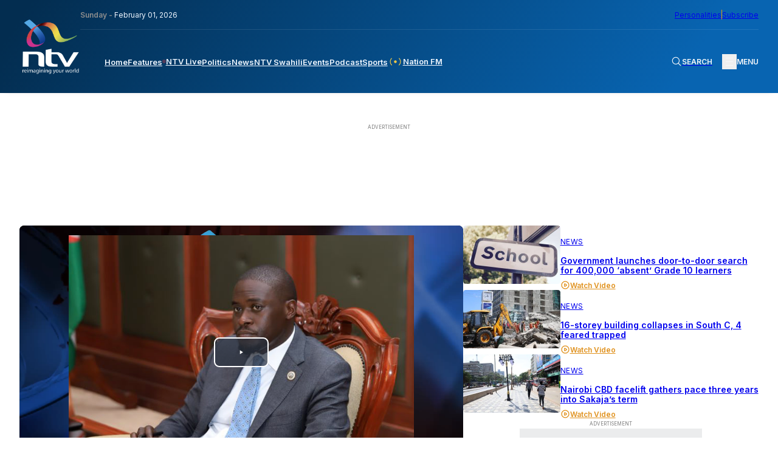

--- FILE ---
content_type: text/html; charset=UTF-8
request_url: https://ntvkenya.co.ke/news/sakaja-wants-nairobians-arrested-if-caught-recording-kanjo-askaris/
body_size: 43676
content:
<!doctype html>
<html lang="en-GB"
    xmlns:og="http://opengraphprotocol.org/schema/"
    xmlns:fb="http://www.facebook.com/2008/fbml">

<head>
    <meta charset="UTF-8">
    <meta name="viewport" content="width=device-width, initial-scale=1">
    <!-- Google tag (gtag.js) -->
    <script async src="https://www.googletagmanager.com/gtag/js?id=G-Z5SPK464T1"></script>
    <script>
        window.dataLayer = window.dataLayer || [];

        function gtag() {
            dataLayer.push(arguments);
        }
        gtag('js', new Date());
        gtag('config', 'G-Z5SPK464T1', {
            'send_page_view': false
        });
        gtag('event', 'page_view', {
            'category': 'News',
            'title': 'Sakaja wants Nairobians arrested if caught recording &#8216;kanjo&#8217; askaris',
            'tags': 'CBD, Governor Johnsin Sakaja, Kanjo, Nairobi, Sakaja',
            'pubDate': 'April 2, 2024',
            'author': 'NDUBI MOTURI '
        });
        window.gtag = gtag;
    </script>

    <!-- Google Tag Manager -->
    <script>
        (function(w, d, s, l, i) {
            w[l] = w[l] || [];
            w[l].push({
                'gtm.start': new Date().getTime(),
                event: 'gtm.js'
            });
            var f = d.getElementsByTagName(s)[0],
                j = d.createElement(s),
                dl = l != 'dataLayer' ? '&l=' + l : '';
            j.async = true;
            j.src =
                'https://www.googletagmanager.com/gtm.js?id=' + i + dl;
            f.parentNode.insertBefore(j, f);
        })(window, document, 'script', 'dataLayer', 'GTM-TXPHMS8');
    </script>
    <!-- End Google Tag Manager -->

    <link rel="profile" href="https://gmpg.org/xfn/11">
    <link rel="apple-touch-icon-precomposed" sizes="57x57" href="https://static.ntvkenya.co.ke/assets/favicons/apple-touch-icon-57x57.png" />
    <link rel="apple-touch-icon-precomposed" sizes="114x114" href="https://static.ntvkenya.co.ke/assets/favicons/apple-touch-icon-114x114.png" />
    <link rel="apple-touch-icon-precomposed" sizes="72x72" href="https://static.ntvkenya.co.ke/assets/favicons/apple-touch-icon-72x72.png" />
    <link rel="apple-touch-icon-precomposed" sizes="144x144" href="https://static.ntvkenya.co.ke/assets/favicons/apple-touch-icon-144x144.png" />
    <link rel="apple-touch-icon-precomposed" sizes="60x60" href="https://static.ntvkenya.co.ke/assets/favicons/apple-touch-icon-60x60.png" />
    <link rel="apple-touch-icon-precomposed" sizes="120x120" href="https://static.ntvkenya.co.ke/assets/favicons/apple-touch-icon-120x120.png" />
    <link rel="apple-touch-icon-precomposed" sizes="76x76" href="https://static.ntvkenya.co.ke/assets/favicons/apple-touch-icon-76x76.png" />
    <link rel="apple-touch-icon-precomposed" sizes="152x152" href="https://static.ntvkenya.co.ke/assets/favicons/apple-touch-icon-152x152.png" />
    <link rel="icon" type="image/png" href="https://static.ntvkenya.co.ke/assets/favicons/favicon-196x196.png" sizes="196x196" />
    <link rel="icon" type="image/png" href="https://static.ntvkenya.co.ke/assets/favicons/favicon-96x96.png" sizes="96x96" />
    <link rel="icon" type="image/png" href="https://static.ntvkenya.co.ke/assets/favicons/favicon-32x32.png" sizes="32x32" />
    <link rel="icon" type="image/png" href="https://static.ntvkenya.co.ke/assets/favicons/favicon-16x16.png" sizes="16x16" />
    <link rel="icon" type="image/png" href="https://static.ntvkenya.co.ke/assets/favicons/favicon-128.png" sizes="128x128" />
    <link rel="manifest" href="https://ntvkenya.co.ke/manifest.json">
    <meta name="application-name" content="NTV Kenya" />
    <meta name="msapplication-TileColor" content="#FFFFFF" />
    <meta name="msapplication-TileImage" content="https://static.ntvkenya.co.ke/assets/favicons/mstile-144x144.png" />
    <meta name="msapplication-square70x70logo" content="https://static.ntvkenya.co.ke/assets/favicons/mstile-70x70.png" />
    <meta name="msapplication-square150x150logo" content="https://static.ntvkenya.co.ke/assets/favicons/mstile-150x150.png" />
    <meta name="msapplication-wide310x150logo" content="https://static.ntvkenya.co.ke/assets/favicons/mstile-310x150.png" />
    <meta name="msapplication-square310x310logo" content="https://static.ntvkenya.co.ke/assets/favicons/mstile-310x310.png" />
    <meta http-equiv="X-UA-Compatible" content="ie=edge">
    <meta name="theme-color" content="#032d50">
    <meta name="msapplication-TileColor" content="#032d50">
    <meta property="og:locale" content="en_GB">
    <meta property="og:locale:alternate" content="en_US">
    <meta property="og:type" content="website" />
    <meta name="robots" content="index,follow">
    <meta name="google-site-verification" content="7PI23eF83yLrptihU4-C11bEaznAQl8mts5BfCS1W2U" />
    <meta name="copyright" content="Nation Media Group">
    <meta name="apple-mobile-web-app-capable" content="yes">
    <meta name="mobile-web-app-capable" content="yes">
    <meta name="author" content="NTV KENYA - NATION MEDIA GROUP" />
    <meta content="NTV KENYA - NATION MEDIA GROUP" itemprop="sourceOrganization" name="source">
    <meta itemprop="name" content="NTV Kenya">
    <!-- Link fonts > INTER -->
    <link rel="preconnect" href="https://fonts.googleapis.com" />
    <link rel="preconnect" href="https://fonts.gstatic.com" crossorigin />
    <link href="https://fonts.googleapis.com/css2?family=Inter:wght@300;400;600;700;800;900&display=swap"
        rel="stylesheet" />
    <!-- Link compiled stylesheet -->
    <link rel="stylesheet" href="https://static.ntvkenya.co.ke/assets/styles/style.css?v=2.9" />
    <!-- Link vJS stylesheet -->
    <link type="text/css" rel="stylesheet" href="https://static.ntvkenya.co.ke/assets/styles/video-js.css" />
    <script async src="https://static.ntvkenya.co.ke/assets/js/video.min.js?v=2.0"></script>

    <!-- Link vJS P-I-P plugin -->
    <link type="text/css" rel="stylesheet" href="https://static.ntvkenya.co.ke/assets/styles/videojs.pip.css?v=1.2" />
    <!-- Link Material Icons - Google -->
    <link href="https://fonts.googleapis.com/icon?family=Material+Icons|Material+Icons+Outlined" rel="stylesheet" />
    <!-- Link CSS for Swiper JS -->
    <link rel="stylesheet" href="https://unpkg.com/swiper@8/swiper-bundle.min.css" />
    <!-- CHARTBEAT TRACKING CODE -->
    <script type='text/javascript'>
        var isVideoPage = false;
        var trackVideo = isVideoPage || window.hasEmbeddedVideo === true;
        (function() {
            var _sf_async_config = window._sf_async_config = (window._sf_async_config || {});
            /** CONFIGURATION START **/
            _sf_async_config.uid = 63208;
            _sf_async_config.domain = 'ntvkenya.co.ke';
            _sf_async_config.flickerControl = false;
            _sf_async_config.useCanonical = true;
            _sf_async_config.useCanonicalDomain = true;
            _sf_async_config.sections =
                'News'; //SET PAGE SECTION(S)
            _sf_async_config.authors =
                'NDUBI MOTURI '; //SET PAGE AUTHOR(S)
            /** CONFIGURATION END **/
            function loadChartbeat() {
                var chartbeatScript = document.createElement('script');
                chartbeatScript.type = 'text/javascript';
                chartbeatScript.async = true;
                chartbeatScript.src = '//static.chartbeat.com/js/chartbeat.js';
                var n = document.getElementsByTagName('script')[0];
                n.parentNode.insertBefore(chartbeatScript, n);
            }

            function loadChartbeatWithVideoTracking() {
                // YouTube's API script, required for Chartbeat's video engagement tracking -->
                var youtubeScript = document.createElement('script');
                youtubeScript.type = 'text/javascript';
                youtubeScript.async = true;
                youtubeScript.src = '//www.youtube.com/iframe_api';
                // Chartbeat Video script
                var chartbeatVideoScript = document.createElement('script');
                chartbeatVideoScript.type = 'text/javascript';
                chartbeatVideoScript.async = true;
                chartbeatVideoScript.src = '//static.chartbeat.com/js/chartbeat_video.js';
                // Include both scripts
                var n = document.getElementsByTagName('script')[0];
                n.parentNode.insertBefore(youtubeScript, n);
                n.parentNode.insertBefore(chartbeatVideoScript, n);
            }
            if (trackVideo) {
                /** TELL CHARTBEAT TO AUTODETECT YOUTUBE VIDEOS **/
                var _cbv = window._cbv || (window._cbv = []);
                _cbv.push(['autoDetectYouTubeIframes']);
                loadChartbeatWithVideoTracking();
            } else {
                loadChartbeat();
            }
        })();
    </script>
    <script async src="//static.chartbeat.com/js/chartbeat_mab.js"></script>
    <!-- CHARTBEAT TRACKING CODE -->
    <!-- TABOOLA -->
    <script type="text/javascript">
        window._taboola = window._taboola || [];
        _taboola.push({
            article: 'auto'
        });
        ! function(e, f, u, i) {
            if (!document.getElementById(i)) {
                e.async = 1;
                e.src = u;
                e.id = i;
                f.parentNode.insertBefore(e, f);
            }
        }(document.createElement('script'),
            document.getElementsByTagName('script')[0],
            '//cdn.taboola.com/libtrc/nationmediagroup-ntvkenya/loader.js',
            'tb_loader_script');
        if (window.performance && typeof window.performance.mark == 'function') {
            window.performance.mark('tbl_ic');
        }
    </script>
    <!-- TABOOLA -->
    <!-- Google client library (One Tap) -->
    <script src="https://accounts.google.com/gsi/client" async defer></script>
    <!-- Google Ads -->
    <script async src="https://securepubads.g.doubleclick.net/tag/js/gpt.js"></script>
    <!-- Google Interstitial -->
    <script type="text/javascript">
        window.googletag = window.googletag || {
            cmd: []
        };
        googletag.cmd.push(function() {
            var interstitialSlot = googletag.defineOutOfPageSlot('/1010816/web_interstatial', googletag.enums
                    .OutOfPageFormat.INTERSTITIAL)
                .addService(googletag.pubads());
            if (interstitialSlot) { // null if the page or device is ineligible for intestattial ads
                googletag.enableServices();
                googletag.display(interstitialSlot);
            }
        });
    </script>
    <!-- Google Interstitial -->
    <!-- Lotame Snippet Start -->
    <link rel="preconnect" href="https://tags.crwdcntrl.net">
    <link rel="preconnect" href="https://bcp.crwdcntrl.net">
    <link rel="preconnect" href="https://c.ltmsphrcl.net">
    <link rel="dns-prefetch" href="https://tags.crwdcntrl.net">
    <link rel="dns-prefetch" href="https://bcp.crwdcntrl.net">
    <link rel="dns-prefetch" href="https://c.ltmsphrcl.net">
    <script>
        ! function() {
            window.googletag = window.googletag || {};
            window.googletag.cmd = window.googletag.cmd || [];
            var audTargetingKey = 'lotame';
            var panoramaIdTargetingKey = 'lpanoramaid';
            var lotameClientId = '17792';
            var audLocalStorageKey = 'lotame_' + lotameClientId + '_auds';
            // Immediately load audiences and Panorama ID from local storage
            try {
                var storedAuds = window.localStorage.getItem(audLocalStorageKey) || '';
                if (storedAuds) {
                    googletag.cmd.push(function() {
                        window.googletag.pubads().setTargeting(audTargetingKey, storedAuds.split(','));
                    });
                }
                var localStoragePanoramaID = window.localStorage.getItem('panoramaId') || '';
                if (localStoragePanoramaID) {
                    googletag.cmd.push(function() {
                        window.googletag.pubads().setTargeting(panoramaIdTargetingKey, localStoragePanoramaID);
                    });
                }
            } catch (e) {}
            // Callback when targeting audience is ready to push latest audience data
            var audienceReadyCallback = function(profile) {
                // Get audiences as an array
                var lotameAudiences = profile.getAudiences() || [];
                // Set the new target audiences for call to Google
                googletag.cmd.push(function() {
                    window.googletag.pubads().setTargeting(audTargetingKey, lotameAudiences);
                });
                // Get the PanoramaID to set at Google
                var lotamePanoramaID = profile.getPanorama().getId() || '';
                if (lotamePanoramaID) {
                    googletag.cmd.push(function() {
                        window.googletag.pubads().setTargeting(panoramaIdTargetingKey, lotamePanoramaID);
                    });
                }
            };
            // Lotame Config
            var lotameTagInput = {
                data: {},
                config: {
                    audienceLocalStorage: audLocalStorageKey,
                    onProfileReady: audienceReadyCallback
                }
            };
            // Lotame initialization
            var lotameConfig = lotameTagInput.config || {};
            var namespace = window['lotame_' + lotameClientId] = {};
            namespace.config = lotameConfig;
            namespace.data = lotameTagInput.data || {};
            namespace.cmd = namespace.cmd || [];
        }();
    </script>
    <script async src="https://tags.crwdcntrl.net/lt/c/17792/lt.min.js"></script>
    <!-- Lotame Snippet end -->

    <!-- AdBlocker Snippet -->

    <!-- AdBlocker Snippet -->

    <meta name='robots' content='max-image-preview:large' />
<link rel='dns-prefetch' href='//s.w.org' />
<link rel='dns-prefetch' href='//static.ntvkenya.co.ke' />
<link rel="alternate" type="application/rss+xml" title="NTV Kenya &raquo; Feed" href="https://ntvkenya.co.ke/feed/" />
<link rel="alternate" type="application/rss+xml" title="NTV Kenya &raquo; Comments Feed" href="https://ntvkenya.co.ke/comments/feed/" />
<link rel="alternate" type="application/rss+xml" title="NTV Kenya &raquo; Sakaja wants Nairobians arrested if caught recording &#8216;kanjo&#8217; askaris Comments Feed" href="https://ntvkenya.co.ke/news/sakaja-wants-nairobians-arrested-if-caught-recording-kanjo-askaris/feed/" />
		<title>NTV Kenya:
			Sakaja wants Nairobians arrested if caught recording &#8216;kanjo&#8217; askaris		</title>
		<meta property="og:title" content="NTV Kenya: Sakaja wants Nairobians arrested if caught recording &#8216;kanjo&#8217; askaris" />
		<meta property="og:description" content="Nairobi governor Johnson Sakaja has defended his enforcement officers popularly known as 'kanjos'" />
		<meta name="description" content="Nairobi governor Johnson Sakaja has defended his enforcement officers popularly known as 'kanjos'" />
		<meta name="keywords" content="CBD, Governor Johnsin Sakaja, Kanjo, Nairobi, Sakaja    
	">
		<meta property="og:type" content="article" />
		<meta property="og:url" content="https://ntvkenya.co.ke/news/sakaja-wants-nairobians-arrested-if-caught-recording-kanjo-askaris/" />
		<meta property="og:site_name" content="NTV Kenya" />
		<meta property="og:image" content="https://static.ntvkenya.co.ke/uploads/2022/09/Sakaja-e1713859182768.png" />
		<meta property="og:image:width" content="1320" />
		<meta property="og:image:height" content="740" />
		<meta property="article:publisher" content="https://www.facebook.com/NTVKenya/" />
		<meta name="twitter:card" content="summary_large_image" />
		<meta name="twitter:description" content="Nairobi governor Johnson Sakaja has defended his enforcement officers popularly known as 'kanjos'" />
		<meta name="twitter:title" content="Sakaja wants Nairobians arrested if caught recording &#8216;kanjo&#8217; askaris" />
		<meta name="twitter:site" content="@ntvkenya" />
		<meta name="twitter:image" content="https://static.ntvkenya.co.ke/uploads/2022/09/Sakaja-e1713859182768.png" />
		<meta name="twitter:creator" content="@ntvkenya" />
		<script type="application/ld+json">
			{
				"@context": "https://schema.org/",
				"@type": "Article",
				"mainEntityOfPage": {
					"@type": "WebPage",
					"@id": "https://ntvkenya.co.ke/news/sakaja-wants-nairobians-arrested-if-caught-recording-kanjo-askaris/"
				},
				"headline": "NTV Kenya: Sakaja wants Nairobians arrested if caught recording &#8216;kanjo&#8217; askaris",
				"description": "Nairobi governor Johnson Sakaja has defended his enforcement officers popularly known as 'kanjos'",
				"image": "https://static.ntvkenya.co.ke/uploads/2022/09/Sakaja-e1713859182768.png",
				"author": {
					"@type": "Person",
					"name": ""
				},
				"publisher": {
					"@type": "Organization",
					"name": "NTV Kenya",
					"logo": {
						"@type": "ImageObject",
						"url": "https://static.ntvkenya.co.ke/assets/brand-logos/ntv-logo.png"
					}
				},
				"datePublished": "2024-04-02T12:39:10+03:00",
				"dateModified": "2024-04-02T12:39:10+03:00"
			}
		</script>

		
	<script src='https://cms.ntvkenya.co.ke/wp-includes/js/jquery/jquery.min.js?ver=3.6.0' id='jquery-core-js'></script>
<script id='ntv_wp_load_more-js-extra'>
var _ntv_loadmore_params = {"ajaxurl":"https:\/\/cms.ntvkenya.co.ke\/wp-admin\/admin-ajax.php","posts":"{\"page\":0,\"name\":\"sakaja-wants-nairobians-arrested-if-caught-recording-kanjo-askaris\",\"category_name\":\"news\",\"error\":\"\",\"m\":\"\",\"p\":0,\"post_parent\":\"\",\"subpost\":\"\",\"subpost_id\":\"\",\"attachment\":\"\",\"attachment_id\":0,\"pagename\":\"\",\"page_id\":0,\"second\":\"\",\"minute\":\"\",\"hour\":\"\",\"day\":0,\"monthnum\":0,\"year\":0,\"w\":0,\"tag\":\"\",\"cat\":\"\",\"tag_id\":\"\",\"author\":\"\",\"author_name\":\"\",\"feed\":\"\",\"tb\":\"\",\"paged\":0,\"meta_key\":\"\",\"meta_value\":\"\",\"preview\":\"\",\"s\":\"\",\"sentence\":\"\",\"title\":\"\",\"fields\":\"\",\"menu_order\":\"\",\"embed\":\"\",\"category__in\":[],\"category__not_in\":[],\"category__and\":[],\"post__in\":[],\"post__not_in\":[],\"post_name__in\":[],\"tag__in\":[],\"tag__not_in\":[],\"tag__and\":[],\"tag_slug__in\":[],\"tag_slug__and\":[],\"post_parent__in\":[],\"post_parent__not_in\":[],\"author__in\":[],\"author__not_in\":[],\"post_type\":[\"post\",\"podcast\",\"live\",\"event\",\"health\",\"business\",\"arts-lifestyle\",\"celebrities\",\"page\",\"sports\",\"schedule\",\"nfm\",\"WADR\",\"kigoda\",\"swahili\",\"personalities\"],\"ignore_sticky_posts\":false,\"suppress_filters\":false,\"cache_results\":true,\"update_post_term_cache\":true,\"lazy_load_term_meta\":true,\"update_post_meta_cache\":true,\"posts_per_page\":9,\"nopaging\":false,\"comments_per_page\":\"50\",\"no_found_rows\":false,\"order\":\"DESC\"}","current_page":"1","max_page":"0"};
</script>
<script src='https://ntvkenya.co.ke/wp-content/themes/_ntv/assets/js/load-more.js?ver=5.9.3' id='ntv_wp_load_more-js'></script>
<link rel="https://api.w.org/" href="https://ntvkenya.co.ke/wp-json/" /><link rel="alternate" type="application/json" href="https://ntvkenya.co.ke/wp-json/wp/v2/posts/58937" /><link rel="EditURI" type="application/rsd+xml" title="RSD" href="https://cms.ntvkenya.co.ke/xmlrpc.php?rsd" />
<link rel="wlwmanifest" type="application/wlwmanifest+xml" href="https://cms.ntvkenya.co.ke/wp-includes/wlwmanifest.xml" /> 
<meta name="generator" content="WordPress 5.9.3" />
<link rel="canonical" href="https://ntvkenya.co.ke/news/sakaja-wants-nairobians-arrested-if-caught-recording-kanjo-askaris/" />
<link rel='shortlink' href='https://ntvkenya.co.ke/?p=58937' />
<link rel="alternate" type="application/json+oembed" href="https://ntvkenya.co.ke/wp-json/oembed/1.0/embed?url=https%3A%2F%2Fntvkenya.co.ke%2Fnews%2Fsakaja-wants-nairobians-arrested-if-caught-recording-kanjo-askaris%2F" />
<link rel="alternate" type="text/xml+oembed" href="https://ntvkenya.co.ke/wp-json/oembed/1.0/embed?url=https%3A%2F%2Fntvkenya.co.ke%2Fnews%2Fsakaja-wants-nairobians-arrested-if-caught-recording-kanjo-askaris%2F&#038;format=xml" />
<link rel="pingback" href="https://cms.ntvkenya.co.ke/xmlrpc.php"></head>

<body class="post-template-default single single-post postid-58937 single-format-standard">
    <!-- Google Tag Manager (noscript) -->
    <noscript><iframe src="https://www.googletagmanager.com/ns.html?id=GTM-TXPHMS8" height="0" width="0"
            style="display:none;visibility:hidden"></iframe></noscript>
    <!-- End Google Tag Manager (noscript) -->
        <header class="header" id="header">
        <div class="container_fluid">
            <nav class="navbar flex__bet--row">
                                    <a href="https://ntvkenya.co.ke" class="navbar__brand" tabindex="0" aria-label="NTV Kenya logo">
                        <img src="https://static.ntvkenya.co.ke/assets/brand-logos/ntv-logo-white.png"
                            alt="NTV Kenya Logo" class="logo" />
                    </a>
                                <div class="navbar__site_nav">
                    <div class="l2-actions flex__bet--row">
                        <div class="date"><span>Sunday - </span>February 01, 2026</div>
                        <div class="opt-ins flex__end--row-sm">
                            <a href="https://ntvkenya.co.ke/personalities"
                                aria-label="NMG Personalities">Personalities</a>
                            <div class="vertical_separator" aria-hidden="true"></div>
                            <a href="#subscribe" class="subscribe" tabindex="0"
                                aria-label="subscribe to our newsletter">Subscribe</a>
                        </div>
                    </div>
                    <div class="l1-actions flex__bet--row">
                        <div class="overlay_BG" id="overlay">
                                                            <article class="footer__site_map three_bars-click container_fluid" aria-label="overlay menu"
                                    aria-roledescription="overlay menu for desktop devices">
                                    <div class="col-A">
                                        <ul aria-label="column 1" role="menu">
                                            <li class="lists_title" aria-label="Product category" role="menuitem">News</li>
                                            <li class="footer__site_map--nav-links" role="menuitem">
                                                <a href="https://ntvkenya.co.ke/live" class="live-footer">
                                                    <div class="blinking" aria-hidden="true"></div>
                                                    <p>NTV Live</p>
                                                </a>
                                            </li>
                                            <li class="footer__site_map--nav-links" role="menuitem">
                                                <a href="https://ntvkenya.co.ke/podcast/audio"
                                                    class="pods-footer">Podcasts<span>New</span></a>
                                            </li>
                                            <li class="footer__site_map--nav-links" role="menuitem">
                                                <a href="https://ntvkenya.co.ke/business" class="pods-footer">Business
                                                    News</a>
                                            </li>
                                            <li class="footer__site_map--nav-links" role="menuitem">
                                                <a href="https://ntvkenya.co.ke/entertainment"
                                                    class="pods-footer">Entertainment</a>
                                            </li>
                                            <li class="footer__site_map--nav-links" role="menuitem">
                                                <a href="https://ntvkenya.co.ke/ntvsports">Sports</a>
                                            </li>
                                            <li class="footer__site_map--nav-links" role="menuitem">
                                                <a href="https://ntvkenya.co.ke/politics">Politics</a>
                                            </li>
                                        </ul>
                                        <ul>
                                            <li class="lists_title">Quick Link</li>
                                            <li class="footer__site_map--nav-links">
                                                <a href="https://ntvkenya.co.ke/nationfm">Nation FM</a>
                                            </li>
                                            <li class="footer__site_map--nav-links">
                                                <a href="https://ntvkenya.co.ke/ntvswahili">NTV Swahili</a>
                                            </li>
                                            <li class="footer__site_map--nav-links">
                                                <a href="https://ntvkenya.co.ke/collection/health-diary"
                                                    class="pods-footer">Health Diary</a>
                                            </li>
                                            <li class="footer__site_map--nav-links">
                                                <a href="https://ntvkenya.co.ke/newsfeatures">News Features</a>
                                            </li>
                                            <li class="footer__site_map--nav-links">
                                                <a href="https://ntvkenya.co.ke/collection/the-trend/">The Trend</a>
                                            </li>
                                            <li class="footer__site_map--nav-links">
                                                <a href="https://ntvkenya.co.ke/collection/kigoda/">Kigoda Chako</a>
                                            </li>
                                        </ul>
                                    </div>
                                    <div class="col-B">
                                        <ul aria-label="column 3" role="menu">
                                            <li class="lists_title" aria-label="TV Shows category" role="menuitem">TV Shows
                                            </li>
                                                                                                                                        <li class="footer__site_map--nav-links" role="menuitem">
                                                    <a
                                                        href="https://ntvkenya.co.ke/collection/12-minutes/">12 Minutes</a>
                                                </li>
                                                                                            <li class="footer__site_map--nav-links" role="menuitem">
                                                    <a
                                                        href="https://ntvkenya.co.ke/collection/52-fallacies/">52 Fallacies</a>
                                                </li>
                                                                                            <li class="footer__site_map--nav-links" role="menuitem">
                                                    <a
                                                        href="https://ntvkenya.co.ke/collection/am-live/">AM Live</a>
                                                </li>
                                                                                            <li class="footer__site_map--nav-links" role="menuitem">
                                                    <a
                                                        href="https://ntvkenya.co.ke/collection/artists/">Artists</a>
                                                </li>
                                                                                            <li class="footer__site_map--nav-links" role="menuitem">
                                                    <a
                                                        href="https://ntvkenya.co.ke/collection/beatznbuzz/">BeatznBuzz</a>
                                                </li>
                                                                                            <li class="footer__site_map--nav-links" role="menuitem">
                                                    <a
                                                        href="https://ntvkenya.co.ke/collection/bnx/">BNX</a>
                                                </li>
                                                                                    </ul>
                                        <ul aria-label="column 4" role="menu">
                                            <li class="lists_title" aria-label="Events category" role="menuitem">Events</li>
                                            <li class="footer__site_map--nav-links" role="menuitem">
                                                <a href="https://ntvkenya.co.ke/events" aria-label="Live Events">Live
                                                    Events</a>
                                            </li>
                                            <li class="footer__site_map--nav-links" role="menuitem">
                                                <a href="https://ntvkenya.co.ke/events" aria-label="Past Events">Past
                                                    Events</a>
                                            </li>
                                            <li class="footer__site_map--nav-links" role="menuitem">
                                                <a href="https://ntvkenya.co.ke/events"
                                                    aria-label="Upcoming Events">Upcoming Events</a>
                                            </li>
                                            <li class="footer__site_map--nav-links" role="menuitem">
                                                <a href="https://ntvkenya.co.ke/sponsored"
                                                    aria-label="Advertiser">Advertiser</a>
                                            </li>
                                        </ul>
                                    </div>
                                    <div class="col-C">
                                        <ul aria-label="column 5" role="menu">
                                            <li class="lists_title" role="menuitem">Social</li>
                                            <li class="footer__site_map--nav-links" role="menuitem"><a
                                                    href="https://www.tiktok.com/@ntvkenya" target="_blank"
                                                    aria-label="TikTok">TikTok</a></li>
                                            <li class="footer__site_map--nav-links" role="menuitem"><a
                                                    href="https://twitter.com/ntvkenya" target="_blank"
                                                    aria-label="Twitter">Twitter</a></li>
                                            <li class="footer__site_map--nav-links" role="menuitem"><a
                                                    href="https://www.instagram.com/ntvkenya/" target="_blank"
                                                    aria-label="Instagram">Instagram</a></li>
                                            <li class="footer__site_map--nav-links" role="menuitem"><a
                                                    href="https://web.facebook.com/NTVKenya/" target="_blank"
                                                    aria-label="Facebook">Facebook</a></li>
                                            <li class="footer__site_map--nav-links" role="menuitem"><a
                                                    href="https://www.youtube.com/c/NTVKenyaOnline" target="_blank"
                                                    aria-label="Youtube">Youtube</a></li>
                                        </ul>
                                        <ul aria-label="column 6" role="menu">
                                            <li class="lists_title" aria-label="Legal category" role="menuitem">Legal</li>
                                            <li class="footer__site_map--nav-links" role="menuitem">
                                                <a href="https://ntvkenya.co.ke/terms-conditions"
                                                    aria-label="Terms & Conditions">Terms & Conditions</a>
                                            </li>
                                            <li class="footer__site_map--nav-links" role="menuitem">
                                                <a href="https://ntvkenya.co.ke/privacy-policy">NMG Privacy Policy</a>
                                            </li>
                                            <li class="footer__site_map--nav-links" role="menuitem">
                                                <a href="https://ntvkenya.co.ke/blog-rules" aria-label="Blog Rules">Blog
                                                    Rules</a>
                                            </li>
                                            <li class="footer__site_map--nav-links" role="menuitem">
                                                <a href="https://nation.africa/kenya/empower" target="_blank"
                                                    aria-label="Empower Africa">Empower Africa</a>
                                            </li>
                                            <li class="footer__site_map--nav-links" role="menuitem">
                                                <a href="#" aria-label="Frequently Asked Questions"
                                                    title="Frequently Asked Questions">FAQs</a>
                                            </li>
                                            <li class="footer__site_map--nav-links" role="menuitem">
                                                <a href="https://ntvkenya.co.ke/contact-us"
                                                    aria-label="Contact Us">Contact Us.</a>
                                            </li>
                                        </ul>
                                    </div>
                                </article>
                                                    </div>
                        <div class="primary-nav navbar__menu" id="main-menu">
                            <ul class="menu-block flex__start--row" role="menu"
                                aria-roledescription="main navigation links">
                                <li class="menu-item" role="menuitem">
                                    <a class="[ menu-link ] " href="https://ntvkenya.co.ke"
                                        aria-label="navigate to home">Home</a>
                                </li>
                                <li class="menu-item" role="menuitem">
                                    <a class="menu-link " href="https://ntvkenya.co.ke/newsfeatures"
                                        aria-label="navigate to Features">Features</a>
                                </li>
                                <li class="menu-item" role="menuitem">
                                    <a class="menu-link  flex__start--row-sm2"
                                        href="https://ntvkenya.co.ke/live" aria-label="navigate to Live TV">
                                        <div class="blinking" aria-hidden="true"></div>
                                        <p>NTV Live</p>
                                    </a>
                                </li>
                                <!-- <li class="menu-item" role="menuitem">
                    <a class="menu-link " href="/browse" aria-label="navigate to Browse">Browse</a>
                  </li> -->
                                <li class="menu-item" role="menuitem">
                                    <a class="menu-link " href="https://ntvkenya.co.ke/politics"
                                        aria-label="navigate to Politics">Politics</a>
                                </li>
                                <li class="menu-item" role="menuitem">
                                    <a class="menu-link " href="https://ntvkenya.co.ke/news"
                                        aria-label="navigate to News">News</a>
                                </li>
                                <li class="menu-item" role="menuitem">
                                    <a class="menu-link " href="https://ntvkenya.co.ke/ntvswahili"
                                        aria-label="navigate to NTV Swahili">NTV Swahili</a>
                                </li>
                                <li class="menu-item" role="menuitem">
                                    <a class="menu-link " href="https://ntvkenya.co.ke/events"
                                        aria-label="navigate to Events">Events</a>
                                </li>
                                <li class="menu-item" role="menuitem">
                                    <a class="menu-link " href="https://ntvkenya.co.ke/podcast/audio"
                                        aria-label="navigate to Podcast">Podcast</a>
                                </li>
                                <li class="menu-item" role="menuitem">
                                    <a class="menu-link " href="https://ntvkenya.co.ke/ntvsports"
                                        aria-label="navigate to Sports">Sports</a>
                                </li>
                                <li class="menu-item" role="menuitem">
                                    <a class="menu-link " href="https://ntvkenya.co.ke/nationfm"
                                        aria-label="navigate to Nation FM">
                                        <!-- NFM Blinker Starts -->
                                        <span class="nfm_header-link nfm-link">
                                            <svg width="700" height="700" viewBox="0 0 700 700" fill="none"
                                                xmlns="http://www.w3.org/2000/svg">
                                                <g id="radio-wave">
                                                    <path id="Vector"
                                                        d="M246.7 242.4C240.1 235.8 229.4 235.8 222.8 242.4C163.5 301.7 163.5 398.2 222.8 457.5C226.1 460.8 230.4 462.4 234.7 462.4C239 462.4 243.3 460.8 246.6 457.5C253.2 450.9 253.2 440.2 246.6 433.6C200.5 387.5 200.5 312.4 246.6 266.2C253.3 259.7 253.3 249 246.7 242.4Z"
                                                        fill="#eec746" />
                                                    <path id="Vector_2"
                                                        d="M188.8 208.4C195.4 201.8 195.4 191.1 188.8 184.5C182.2 177.9 171.5 177.9 164.9 184.5C74.5 274.9 75.9 423.4 168.1 515.5C171.4 518.8 175.7 520.4 180 520.4C184.3 520.4 188.6 518.8 191.9 515.5C198.5 508.9 198.5 498.2 191.9 491.6C113 412.7 111.5 285.6 188.8 208.4Z"
                                                        fill="#eec746" />
                                                    <path id="Vector_3"
                                                        d="M477.2 242.4C470.6 235.8 459.9 235.8 453.3 242.4C446.7 249 446.7 259.7 453.3 266.3C499.4 312.4 499.4 387.5 453.3 433.7C446.7 440.3 446.7 451 453.3 457.6C456.6 460.9 460.9 462.5 465.2 462.5C469.5 462.5 473.8 460.9 477.1 457.6C536.5 398.3 536.5 301.8 477.2 242.4Z"
                                                        fill="#eec746" />
                                                    <path id="Vector_4"
                                                        d="M535.1 184.5C528.5 177.9 517.8 177.9 511.2 184.5C504.6 191.1 504.6 201.8 511.2 208.4C588.4 285.6 587 412.7 508 491.7C501.4 498.3 501.4 509 508 515.6C511.3 518.9 515.6 520.5 519.9 520.5C524.2 520.5 528.5 518.9 531.8 515.6C624.1 423.4 625.5 274.9 535.1 184.5Z"
                                                        fill="#eec746" />
                                                    <path id="Vector_5"
                                                        d="M413 350C413 384.8 384.8 413 350 413C315.2 413 287 384.8 287 350C287 315.2 315.2 287 350 287C384.8 287 413 315.2 413 350Z"
                                                        fill="#eec746" />
                                                </g>
                                            </svg>
                                            Nation FM
                                        </span>
                                        <!-- NFM Blinker Ends -->
                                    </a>
                                </li>
                                <!-- Olympics start -->
                                <!-- <li class="menu-item" role="menuitem">
                                    <a class="menu-link olympics-link" href="/olympics-24"
                                        aria-label="olympics 2024">
                                        <img src="/assets/images/Olympic_flag.svg"
                                            alt="olympics logo">
                                        <span>Olympics '24</span>
                                    </a>
                                </li> -->
                                <!-- Olympics end -->
                            </ul>
                        </div>
                        <div class="navbar__secondary-nav flex__bet--row">
                            <!-- Live button(s) for mobile screens only starts -->
                            <a href="https://ntvkenya.co.ke/nationfm" aria-label="navigate to Live Radio"
                                class="flex__start--row-sm wrapper__live-cta radio">
                                <div class="live_badge_blinky" aria-hidden="true"></div>
                                <span class="live_badge_text live-cta">RADIO</span>
                            </a>

                            <a href="https://ntvkenya.co.ke/live" aria-label="navigate to Live TV"
                                class="flex__start--row-sm wrapper__live-cta">
                                <div class="live_badge_blinky" aria-hidden="true"></div>
                                <span class="live_badge_text live-cta">TV</span>
                            </a>
                            <!-- Live button(s) for mobile screens only end -->
                            <a href="https://ntvkenya.co.ke/search" class="search flex__start--row-sm" id="search"
                                aria-label="Search Bar" aria-haspopup="true" aria-controls="search-box">
                                <svg xmlns="http://www.w3.org/2000/svg" width="18" fill="none" viewBox="0 0 24 24"
                                    stroke-width="1.5" stroke="currentColor" class="w-6 h-6">
                                    <path stroke-linecap="round" stroke-linejoin="round"
                                        d="M21 21l-5.197-5.197m0 0A7.5 7.5 0 105.196 5.196a7.5 7.5 0 0010.607 10.607z" />
                                </svg>
                                <span>SEARCH</span>
                            </a>
                            <!-- Search Modal starts -->
                            <form role="search" aria-label="Sitewide" action="https://ntvkenya.co.ke/">
                                <div id="search-box" class="search modal">
                                    <div class="container">
                                        <a id="close" class="close" title="close" href="#close" aria-label="close"
                                            role="button"></a>
                                        <div class="search-main">
                                            <div class="search-inner">
                                                <input type="text" id="inputSearch" name="s" placeholder="Search..."
                                                    spellcheck="false" role="searchbox" aria-label="search query" />
                                                <span class="search-info">Hit enter to search or Esc to close</span>
                                            </div>
                                        </div>
                                    </div>
                                </div>
                            </form>
                            <!-- Search Modal ends -->
                            <div class="[ menu_overlay ] [ flex__end--row-sm ]" role="button" aria-haspopup="true"
                                aria-label="menu button" aria-controls="overlay">
                                <button type="button" class="burger" id="burger" aria-label="hamburger menu">
                                    <span class="burger-line" aria-hidden="true"></span>
                                    <span class="burger-line" aria-hidden="true"></span>
                                    <span class="burger-line" aria-hidden="true"></span>
                                </button>
                                <p class="menu-text">MENU</p>
                            </div>
                        </div>
                    </div>
                </div>
            </nav>
        </div>
    </header>
<main>
    <div class="page_spacer play">
        <!-- Ad slot start -->
        <div id="custom_html-8" class="widget_text ad_slot pos-1 widget_custom_html"><!-- NTV-KE-content-01 --><div class="textwidget custom-html-widget"><script>
  window.googletag = window.googletag || {cmd: []};
  googletag.cmd.push(function() {
    googletag.defineSlot('/1010816/NTV-KE-content-01', [[300, 100], [300, 50], [320, 100], [728, 90], [320, 50], [970, 90]], 'div-gpt-ad-1653558459391-0').addService(googletag.pubads());
    googletag.pubads().enableSingleRequest();
    googletag.pubads().collapseEmptyDivs();
    googletag.enableServices();
  });
</script>
<!-- /1010816/NTV-KE-content-01 -->
<div id='div-gpt-ad-1653558459391-0' style='min-width: 300px; min-height: 50px;'>
	<script>
    googletag.cmd.push(function() { googletag.display('div-gpt-ad-1653558459391-0'); });
  </script>
</div></div></div>        <!-- Ad slot end -->
                <!-- FOR DESKTOP start -->
        <div style="color:#fff">
    </div>
<section class="container_fluid play_list" role="region" id="post-58937">
    <div class="play_list__video">
        
        <!-- Video start -->
        <div class="play__video-instance">

            
            <!-- <video id="my_video_play" class="pip-vid video-js vjs-big-play-centered" controls=""
                    controlsList="nodownload" preload="none" poster=""> -->

            <video id="UPDATES" class="pip-vid video-js vjs-big-play-centered singleShowPlayer"
                allow="accelerometer; gyroscope; autoplay; encrypted-media; picture-in-picture;" allowfullscreen="true"
                controls controlsList="nodownload" preload="auto" poster="https://static.ntvkenya.co.ke/uploads/2022/09/Sakaja-e1713859182768.png" data-setup="{}">

                                <source src="https://static.ntvkenya.co.ke/uploads/2022/09/UPDATES.mp4" type='video/mp4' />
                <source src="https://static.ntvkenya.co.ke/uploads/2022/09/UPDATES.mp4" type='video/webm' />

                
                <p class="vjs-no-js">
                    To view this video please enable JavaScript, and consider upgrading to a
                    web browser that <a href="https://videojs.com/html5-video-support/" target="_blank">supports
                        HTML5 video</a>
                </p>

            </video>
            
        </div>
        <!-- Video end -->

        
        <!-- Content Start -->
        <div class="play__about-video">
            <div class="meta_social">
                <div class="date-meta flex__start--row-md">
                                        <span class="meta-inf">NDUBI MOTURI </span>
                    <span class="vertical_separator"></span>
                                        <span class="date-vid">April 2, 2024</span>
                    <span class="vertical_separator"></span>
                    <span class="video_cat">
                        <a href="https://ntvkenya.co.ke/./news/">News</a>
                      </span>                </div>
                <div class="socials_bar">
                    <a class="facebook"
                        OnClick="window.open(this.href,'targetWindow','toolbar=no,location=0,status=no,menubar=no,scrollbars=yes,resizable=yes,width=600,height=250'); return false;"
                        href="http://www.facebook.com/sharer/sharer.php?u=https://ntvkenya.co.ke/news/sakaja-wants-nairobians-arrested-if-caught-recording-kanjo-askaris/&amp;t=Sakaja wants Nairobians arrested if caught recording &#8216;kanjo&#8217; askaris"
                        target="_blank"
                        data-url="http://www.facebook.com/sharer/sharer.php?u=https://ntvkenya.co.ke/news/sakaja-wants-nairobians-arrested-if-caught-recording-kanjo-askaris/&amp;t=Sakaja wants Nairobians arrested if caught recording &#8216;kanjo&#8217; askaris"
                        title="Facebook">
                        <svg xmlns="http://www.w3.org/2000/svg" viewBox="0 0 123.64 231.1">
                            <defs>
                                <style>
                                .cls-1 {
                                    fill: #231f20;
                                    fill-rule: evenodd;
                                }
                                </style>
                            </defs>
                            <g id="Layer_2" data-name="Layer 2">
                                <g id="Layer_1-2" data-name="Layer 1">
                                    <path class="cls-1"
                                        d="M37.65,231.1H82.42V127.82H115.5l6.61-41.72H82.42V54.55c0-11.7,11.2-18.31,21.88-18.31h19.34V1.64L89,.11C56-1.92,37.65,24,37.65,55.06v31H0v41.72H37.65Z" />
                                </g>
                            </g>
                        </svg>
                    </a>
                    <a class="twitter"
                        OnClick="window.open(this.href,'targetWindow','toolbar=no,location=0,status=no,menubar=no,scrollbars=yes,resizable=yes,width=600,height=250'); return false;"
                        href="http://twitter.com/intent/tweet?url=https://ntvkenya.co.ke/news/sakaja-wants-nairobians-arrested-if-caught-recording-kanjo-askaris/&amp;text=Sakaja wants Nairobians arrested if caught recording &#8216;kanjo&#8217; askaris&via=NTVKenya"
                        title="Twitter">
                        <svg xmlns="http://www.w3.org/2000/svg" viewBox="0 0 220.5 179.1">
                            <defs>
                                <style>
                                .cls-1 {
                                    fill: #231f20;
                                    fill-rule: evenodd;
                                }
                                </style>
                            </defs>
                            <g id="Layer_2" data-name="Layer 2">
                                <g id="Layer_1-2" data-name="Layer 1">
                                    <path class="cls-1"
                                        d="M108.79,55.08C100,8.88,155.58-18.61,188.33,14.72A117,117,0,0,0,215.82,2.44a50.63,50.63,0,0,1-20.47,25.74s17.55-2.34,25.15-7c0,0-7.6,15.79-21.64,21.64C206.46,148.66,92.41,213,0,160.36c0,0,45.62,2.34,64.92-19.89,0,0-28.07,2.34-42.11-31.58,0,0,10.53,4.09,21.06-1.17,0,0-32.76-5.26-35.68-44.45,0,0,10.53,8.19,22.22,5.26,0,0-36.26-21.64-15.79-60.82,0,0,38.6,49.13,94.17,47.37Z" />
                                </g>
                            </g>
                        </svg>
                    </a>
                    <a class="telegram"
                        OnClick="window.open(this.href,'targetWindow','toolbar=no,location=0,status=no,menubar=no,scrollbars=yes,resizable=yes,width=600,height=250'); return false;"
                        href="https://telegram.me/share/url?url=https://ntvkenya.co.ke/news/sakaja-wants-nairobians-arrested-if-caught-recording-kanjo-askaris/&text=Sakaja wants Nairobians arrested if caught recording &#8216;kanjo&#8217; askaris"
                        title="Telegram">
                        <svg xmlns="http://www.w3.org/2000/svg" viewBox="0 0 191.49 158.88">
                            <defs>
                                <style>
                                .cls-1 {
                                    fill: #231f20;
                                    fill-rule: evenodd;
                                }
                                </style>
                            </defs>
                            <g id="Layer_2" data-name="Layer 2">
                                <g id="Layer_1-2" data-name="Layer 1">
                                    <path class="cls-1"
                                        d="M11.7,69.88c43.46-18.22,96-44.15,141.58-61.67C195.33-7.21,194.63-3,188.32,39c-4.9,33.65-10.51,67.29-16.12,100.93-2.1,16.12-10.51,24.53-28,14.72L89.5,116.14c-7.71-6.31-5.61-11.21.7-17.52L140.66,51c13.32-13.32,7-18.22-8.41-7.71l-69.38,47c-9.82,7-20.33,7-31.54,3.5L7.5,85.3C-7.92,79.69,4,73.39,11.7,69.88Z" />
                                </g>
                            </g>
                        </svg>
                    </a>
                    <a class="whatsapp"
                        OnClick="window.open(this.href,'targetWindow','toolbar=no,location=0,status=no,menubar=no,scrollbars=yes,resizable=yes,width=600,height=250'); return false;"
                        href="whatsapp://send?text=https://ntvkenya.co.ke/news/sakaja-wants-nairobians-arrested-if-caught-recording-kanjo-askaris/&text=Sakaja wants Nairobians arrested if caught recording &#8216;kanjo&#8217; askaris"
                        title="WhatsApp">
                        <svg xmlns="http://www.w3.org/2000/svg" viewBox="0 0 216.66 216.66">
                            <defs>
                                <style>
                                .cls-1 {
                                    fill: #231f20;
                                    fill-rule: evenodd;
                                }
                                </style>
                            </defs>
                            <g id="Layer_2" data-name="Layer 2">
                                <g id="Layer_1-2" data-name="Layer 1">
                                    <path class="cls-1"
                                        d="M69.84,58.84c6-3.85,9.9-1.1,12.1,4.95l5.49,14.3s3.85,7.69-6,15.39c-1.65,1.1-1.65,1.1-1.1,3.85,2.2,6.6,11,26.4,39,41.79,2.75,1.65,3.3,1.65,6-.55l7.15-7.14c4.95-4.4,7.69-6.05,12.09-2.75,3.3,2.2,6.6,4.95,9.9,7.15,3.3,2.74,8.8,6,3.3,12.64l-4.95,6.05c-7.15,8.8-13.2,9.35-22.54,7.15C94.58,152.32,68.19,127,56.64,91.28,52.79,77.54,58.29,66,69.84,58.84ZM108.33,0a108.33,108.33,0,0,1,0,216.66c-16.5,0-31.89-3.3-45.64-9.9L5,216.66l7.7-57.19-.55-1.1A108.56,108.56,0,0,1,108.33,0ZM40.14,192.47l15.4-2.75,9.35-1.65a89.51,89.51,0,0,0,43.44,11c71.28,0,123.59-82.55,66.36-157.09C100.15-15.25,17.6,37.06,17.6,108.33c0,18.15,5.5,34.64,14.29,48.94l-1.1,8.25L28.59,182,27,194.66Z" />
                                </g>
                            </g>
                        </svg>
                    </a>
                </div>
            </div>
            <h2 class="video-title no_shadow">
                Sakaja wants Nairobians arrested if caught recording &#8216;kanjo&#8217; askaris            </h2>
            <p class="video-desc">Nairobi governor Johnson Sakaja has defended his enforcement officers popularly known as &#8216;kanjos&#8217; and ordered them to arrest anyone recording them while they are making arrests.</p>
<p class="video-desc">Mr Sakaja who was speaking during a meeting with the enforcement officers in Nairobi on Monday said those found recording the kanjo’s will be arrested and charged for the offence of obstruction of justice.</p>
<p class="video-desc">“We want a city of order and those who go around recording them doing their duties, make sure you arrest them. That is obstruction of the enforcement of justice. Do your work, do the right thing. Have you ever seen anyone recording the police? So why are they recording you? What you are doing is needed. Let no one look down upon you.” Mr Sakaja said.</p>
<p class="video-desc">The county governor also said some people are out to tarnish the name of the officers by recording them on video and publishing them on social media.</p>
<p class="video-desc">“There are people who want to sensationalize arrests, you arrest someone and they throw things and someone comes to record. If someone has been arrested, do you want us to sing a song to them?” he posed.</p>
<p class="video-desc">The announcement by the county governor comes after several clips leaked online showing the enforcement officers using excessive force while making arrests in the Central Business District (CBD).</p>
<p class="video-desc">Mr Sakaja has been blowing hot and cold over the harassment of traders by the askaris.</p>
<p class="video-desc">In October 2023, he was forced to apologize after a video of the kanjos harassing street vendors went viral.</p>
<p class="video-desc">&#8220;We have had cordial relations with informal traders for a year but lately, there have been unfortunate incidents that seek to sabotage that. The happenings in the CBD earlier today were most unfortunate. This is not the way to treat Nairobians,” he said at the time.</p>
<p class="video-desc">He later compensated the traders with Sh10,000 each.</p>
<p class="video-desc">In the latest clip, comedian Erick Omondi captured a video of two distressed women being forced into a waiting city inspectorate vehicle.</p>
<p class="video-desc">The comedian called upon Mr Sakaja to rein in his enforcement officers and ensure that arrests are made in a dignified manner.</p>
<p class="video-desc">In a separate clip that went viral in October 2023, popular TikToker<a href="https://ntvkenya.co.ke/news/county-defends-kanjo-askari-who-was-locked-in-car-by-tiktoker/"> Gloria Ntanzola locked a county enforcement officer in her car and drove him to an unknown destination.</a></p>
<p class="video-desc"><a href="https://ntvkenya.co.ke/news/sakaja-condemns-tiktoker-for-taking-city-askari-on-road-trip/">Mr Sakaja later condemned the TikToker for harassing the enforcement officer.</a></p>
<p class="video-desc">“I saw the viral clip last week of a member of the force being taken to a ‘sleepover’. I will not allow such an incident to happen to our officers in the county government. It is very easy for people to come out and criticise on social media, but they don’t understand the work that enforcement officers do,” Mr Sakaja said at the time.</p>
        </div>
        <!-- Content End -->
    </div>
        <div class="play_list__video_list" role="related">
                        <!-- Single play list start -->
            <article class="video-list">
                <a href="https://ntvkenya.co.ke/news/government-launches-door-to-door-search-for-400000-absent-grade-10-learners/" class="video-list__img" aria-label="Linked video">
                    <img src="https://static.ntvkenya.co.ke/uploads/2023/08/School-320x240.jpg" alt="Government launches door-to-door search for 400,000 &#8216;absent&#8217; Grade 10 learners" />
                </a>
                <div class="video-list__content">
                    <p class="video-list__content--meta">
                        <a href="https://ntvkenya.co.ke/./news/">News</a>
                      </p>                    <h3 class="video-list__content--title">
                        <a href="https://ntvkenya.co.ke/news/government-launches-door-to-door-search-for-400000-absent-grade-10-learners/">
                            Government launches door-to-door search for 400,000 &#8216;absent&#8217; Grade 10 learners                        </a>
                    </h3>
                    <a href="https://ntvkenya.co.ke/news/government-launches-door-to-door-search-for-400000-absent-grade-10-learners/" class="video-list__content--CTA" aria-labelledby="watchlist">
                        <svg xmlns="http://www.w3.org/2000/svg" class="h-6 w-6" fill="none" viewBox="0 0 24 24"
                            stroke="currentColor" stroke-width="2" aria-hidden="true">
                            <path stroke-linecap="round" stroke-linejoin="round"
                                d="M14.752 11.168l-3.197-2.132A1 1 0 0010 9.87v4.263a1 1 0 001.555.832l3.197-2.132a1 1 0 000-1.664z" />
                            <path stroke-linecap="round" stroke-linejoin="round"
                                d="M21 12a9 9 0 11-18 0 9 9 0 0118 0z" />
                        </svg>
                        <span id="watchlist">Watch Video</span>
                    </a>
                </div>
            </article>
                        <!-- Single play list start -->
            <article class="video-list">
                <a href="https://ntvkenya.co.ke/news/16-storey-building-collapses-in-south-c-4-feared-trapped/" class="video-list__img" aria-label="Linked video">
                    <img src="https://static.ntvkenya.co.ke/uploads/2026/01/collpse-building-e1767355114954-320x240.jpg" alt="16-storey building collapses in South C, 4 feared trapped" />
                </a>
                <div class="video-list__content">
                    <p class="video-list__content--meta">
                        <a href="https://ntvkenya.co.ke/./news/">News</a>
                      </p>                    <h3 class="video-list__content--title">
                        <a href="https://ntvkenya.co.ke/news/16-storey-building-collapses-in-south-c-4-feared-trapped/">
                            16-storey building collapses in South C, 4 feared trapped                        </a>
                    </h3>
                    <a href="https://ntvkenya.co.ke/news/16-storey-building-collapses-in-south-c-4-feared-trapped/" class="video-list__content--CTA" aria-labelledby="watchlist">
                        <svg xmlns="http://www.w3.org/2000/svg" class="h-6 w-6" fill="none" viewBox="0 0 24 24"
                            stroke="currentColor" stroke-width="2" aria-hidden="true">
                            <path stroke-linecap="round" stroke-linejoin="round"
                                d="M14.752 11.168l-3.197-2.132A1 1 0 0010 9.87v4.263a1 1 0 001.555.832l3.197-2.132a1 1 0 000-1.664z" />
                            <path stroke-linecap="round" stroke-linejoin="round"
                                d="M21 12a9 9 0 11-18 0 9 9 0 0118 0z" />
                        </svg>
                        <span id="watchlist">Watch Video</span>
                    </a>
                </div>
            </article>
                        <!-- Single play list start -->
            <article class="video-list">
                <a href="https://ntvkenya.co.ke/news/nairobi-cbd-facelift-gathers-pace-three-years-into-sakajas-term/" class="video-list__img" aria-label="Linked video">
                    <img src="https://static.ntvkenya.co.ke/uploads/2025/12/DNNAIROBIMOBILITY1212q-320x240.jpg" alt="Nairobi CBD facelift gathers pace three years into Sakaja’s term" />
                </a>
                <div class="video-list__content">
                    <p class="video-list__content--meta">
                        <a href="https://ntvkenya.co.ke/./news/">News</a>
                      </p>                    <h3 class="video-list__content--title">
                        <a href="https://ntvkenya.co.ke/news/nairobi-cbd-facelift-gathers-pace-three-years-into-sakajas-term/">
                            Nairobi CBD facelift gathers pace three years into Sakaja’s term                        </a>
                    </h3>
                    <a href="https://ntvkenya.co.ke/news/nairobi-cbd-facelift-gathers-pace-three-years-into-sakajas-term/" class="video-list__content--CTA" aria-labelledby="watchlist">
                        <svg xmlns="http://www.w3.org/2000/svg" class="h-6 w-6" fill="none" viewBox="0 0 24 24"
                            stroke="currentColor" stroke-width="2" aria-hidden="true">
                            <path stroke-linecap="round" stroke-linejoin="round"
                                d="M14.752 11.168l-3.197-2.132A1 1 0 0010 9.87v4.263a1 1 0 001.555.832l3.197-2.132a1 1 0 000-1.664z" />
                            <path stroke-linecap="round" stroke-linejoin="round"
                                d="M21 12a9 9 0 11-18 0 9 9 0 0118 0z" />
                        </svg>
                        <span id="watchlist">Watch Video</span>
                    </a>
                </div>
            </article>
                        <!-- Single play list end -->
            <div id="custom_html-11" class="widget_text served_ads ad_long widget_custom_html"><!-- NTV-KE-content-300&#215;250 --><div class="textwidget custom-html-widget"><script>
  window.googletag = window.googletag || {cmd: []};
  googletag.cmd.push(function() {
    googletag.defineSlot('/1010816/NTV-KE-content-300x250', [[300, 250]], 'div-gpt-ad-1653559236989-0').addService(googletag.pubads());
    googletag.pubads().enableSingleRequest();
    googletag.pubads().collapseEmptyDivs();
    googletag.enableServices();
  });
</script>
<!-- /1010816/NTV-KE-content-300x250 -->
<div id='div-gpt-ad-1653559236989-0' style='min-width: 300px; min-height: 250px;'>
	<script>
    googletag.cmd.push(function() { googletag.display('div-gpt-ad-1653559236989-0'); });
  </script>
</div></div></div>        </div>
        </section>
        <!-- FOR DESKTOP end -->
                <section class="play__related_content container_fluid">
            <div class="section_title flex__bet--row">
                <h4 class="section_title--h4">You May Also Like</h4>
                <a href="https://ntvkenya.co.ke/news" class="section_title--more_links flex__end--row-sm">
                    <span class="material-title">See All</span>
                    <span class="material-icons-outlined" aria-hidden="true"> chevron_right </span>
                </a>
            </div>
            <div class="swiper_3col">
                <div class="cards-wrapper swiper-wrapper">
                    <!-- Item 1 start -->
                                                            <article class="cards-single swiper-slide">
                        <a href="https://ntvkenya.co.ke/news/south-africa-kicks-out-israels-top-diplomat/" class="cards-single__image_instance" style="
                     background-image: url('https://static.ntvkenya.co.ke/uploads/2026/01/South-Africa-Israel-e1769776439322-740x450.jpg');
                     background-size: cover;
                     background-repeat: no-repeat;
                     background-position: center;
                     ">
                            <div class="img">
                                <div class="hover_play flex__start--row-md">
                                    <svg width="24" height="23" viewBox="0 0 24 23" fill="none"
                                        xmlns="http://www.w3.org/2000/svg">
                                        <g clip-path="url(#clip0_346_28413)">
                                            <path
                                                d="M11.9998 21.0369C17.2809 21.0369 21.562 16.7557 21.562 11.4746C21.562 6.19353 17.2809 1.91235 11.9998 1.91235C6.71868 1.91235 2.4375 6.19353 2.4375 11.4746C2.4375 16.7557 6.71868 21.0369 11.9998 21.0369Z"
                                                stroke="#262d3d" stroke-width="2.03453" stroke-linecap="round"
                                                stroke-linejoin="round" />
                                            <path d="M10.0879 7.6499L15.8253 11.4748L10.0879 15.2997V7.6499Z"
                                                stroke="#262d3d" stroke-width="2.03453" stroke-linecap="round"
                                                stroke-linejoin="round" />
                                        </g>
                                        <defs>
                                            <clipPath id="clip0_346_28413">
                                                <rect width="22.9495" height="22.9495" fill="white"
                                                    transform="translate(0.525391)" />
                                            </clipPath>
                                        </defs>
                                    </svg>
                                    <p>Watch Now</p>
                                </div>
                            </div>
                        </a>
                        <div class="cards-single__content_info">
                                                        <p class="meta_cat">
                                <a href="https://ntvkenya.co.ke/./news/"
                                    title="South Africa kicks out Israel&#8217;s top diplomat">
                                    News                                </a>
                            </p>
                                                        <h2>
                                <a href="https://ntvkenya.co.ke/news/south-africa-kicks-out-israels-top-diplomat/" title="South Africa kicks out Israel&#8217;s top diplomat"
                                    class="video-card_title no_shadow" id="video-card_title">
                                    South Africa kicks out Israel&#8217;s top diplomat                                </a>
                            </h2>
                            <div class="engagement flex__bet--row">
                                <div class="meta_time flex__start--row-sm">
                                    <span class="vertical_separator"></span>
                                                                        <span class="uploaded">January 30, 2026</span>
                                                                    </div>
                                <div class="social_bar">
                                    <span class="material-icons-outlined social_trigger" aria-hidden="true">
                                        share
                                    </span>
                                    <div class="social_overlays">
                                        <a class="facebook"
                                            OnClick="window.open(this.href,'targetWindow','toolbar=no,location=0,status=no,menubar=no,scrollbars=yes,resizable=yes,width=600,height=250'); return false;"
                                            href="http://www.facebook.com/sharer/sharer.php?u=https://ntvkenya.co.ke/news/south-africa-kicks-out-israels-top-diplomat/&amp;t=South Africa kicks out Israel&#8217;s top diplomat"
                                            target="_blank"
                                            data-url="http://www.facebook.com/sharer/sharer.php?u=https://ntvkenya.co.ke/news/south-africa-kicks-out-israels-top-diplomat/&amp;t=South Africa kicks out Israel&#8217;s top diplomat"
                                            title="Facebook">
                                            <svg xmlns="http://www.w3.org/2000/svg" viewBox="0 0 123.64 231.1">
                                                <defs>
                                                    <style>
                                                    .cls-1 {
                                                        fill: #231f20;
                                                        fill-rule: evenodd;
                                                    }
                                                    </style>
                                                </defs>
                                                <g id="Layer_2" data-name="Layer 2">
                                                    <g id="Layer_1-2" data-name="Layer 1">
                                                        <path class="cls-1"
                                                            d="M37.65,231.1H82.42V127.82H115.5l6.61-41.72H82.42V54.55c0-11.7,11.2-18.31,21.88-18.31h19.34V1.64L89,.11C56-1.92,37.65,24,37.65,55.06v31H0v41.72H37.65Z" />
                                                    </g>
                                                </g>
                                            </svg>
                                        </a>
                                        <a class="twitter" href="https://twitter.com/ntvkenya" target="_blank"
                                            title="Twitter">
                                            <svg xmlns="http://www.w3.org/2000/svg" viewBox="0 0 220.5 179.1">
                                                <defs>
                                                    <style>
                                                    .cls-1 {
                                                        fill: #231f20;
                                                        fill-rule: evenodd;
                                                    }
                                                    </style>
                                                </defs>
                                                <g id="Layer_2" data-name="Layer 2">
                                                    <g id="Layer_1-2" data-name="Layer 1">
                                                        <path class="cls-1"
                                                            d="M108.79,55.08C100,8.88,155.58-18.61,188.33,14.72A117,117,0,0,0,215.82,2.44a50.63,50.63,0,0,1-20.47,25.74s17.55-2.34,25.15-7c0,0-7.6,15.79-21.64,21.64C206.46,148.66,92.41,213,0,160.36c0,0,45.62,2.34,64.92-19.89,0,0-28.07,2.34-42.11-31.58,0,0,10.53,4.09,21.06-1.17,0,0-32.76-5.26-35.68-44.45,0,0,10.53,8.19,22.22,5.26,0,0-36.26-21.64-15.79-60.82,0,0,38.6,49.13,94.17,47.37Z" />
                                                    </g>
                                                </g>
                                            </svg>
                                        </a>
                                        <a class="telegram" href="" target="_blank" title="Telegram">
                                            <svg xmlns="http://www.w3.org/2000/svg" viewBox="0 0 191.49 158.88">
                                                <defs>
                                                    <style>
                                                    .cls-1 {
                                                        fill: #231f20;
                                                        fill-rule: evenodd;
                                                    }
                                                    </style>
                                                </defs>
                                                <g id="Layer_2" data-name="Layer 2">
                                                    <g id="Layer_1-2" data-name="Layer 1">
                                                        <path class="cls-1"
                                                            d="M11.7,69.88c43.46-18.22,96-44.15,141.58-61.67C195.33-7.21,194.63-3,188.32,39c-4.9,33.65-10.51,67.29-16.12,100.93-2.1,16.12-10.51,24.53-28,14.72L89.5,116.14c-7.71-6.31-5.61-11.21.7-17.52L140.66,51c13.32-13.32,7-18.22-8.41-7.71l-69.38,47c-9.82,7-20.33,7-31.54,3.5L7.5,85.3C-7.92,79.69,4,73.39,11.7,69.88Z" />
                                                    </g>
                                                </g>
                                            </svg>
                                        </a>
                                        <a class="whatsapp" href="" target="_blank" title="Whatsapp">
                                            <svg xmlns="http://www.w3.org/2000/svg" viewBox="0 0 216.66 216.66">
                                                <defs>
                                                    <style>
                                                    .cls-1 {
                                                        fill: #231f20;
                                                        fill-rule: evenodd;
                                                    }
                                                    </style>
                                                </defs>
                                                <g id="Layer_2" data-name="Layer 2">
                                                    <g id="Layer_1-2" data-name="Layer 1">
                                                        <path class="cls-1"
                                                            d="M69.84,58.84c6-3.85,9.9-1.1,12.1,4.95l5.49,14.3s3.85,7.69-6,15.39c-1.65,1.1-1.65,1.1-1.1,3.85,2.2,6.6,11,26.4,39,41.79,2.75,1.65,3.3,1.65,6-.55l7.15-7.14c4.95-4.4,7.69-6.05,12.09-2.75,3.3,2.2,6.6,4.95,9.9,7.15,3.3,2.74,8.8,6,3.3,12.64l-4.95,6.05c-7.15,8.8-13.2,9.35-22.54,7.15C94.58,152.32,68.19,127,56.64,91.28,52.79,77.54,58.29,66,69.84,58.84ZM108.33,0a108.33,108.33,0,0,1,0,216.66c-16.5,0-31.89-3.3-45.64-9.9L5,216.66l7.7-57.19-.55-1.1A108.56,108.56,0,0,1,108.33,0ZM40.14,192.47l15.4-2.75,9.35-1.65a89.51,89.51,0,0,0,43.44,11c71.28,0,123.59-82.55,66.36-157.09C100.15-15.25,17.6,37.06,17.6,108.33c0,18.15,5.5,34.64,14.29,48.94l-1.1,8.25L28.59,182,27,194.66Z" />
                                                    </g>
                                                </g>
                                            </svg>
                                        </a>
                                    </div>
                                </div>
                            </div>
                        </div>
                    </article>
                                        <article class="cards-single swiper-slide">
                        <a href="https://ntvkenya.co.ke/news/oketch-salah-clears-the-air-on-ties-with-raila-odinga/" class="cards-single__image_instance" style="
                     background-image: url('https://static.ntvkenya.co.ke/uploads/2026/01/DNKsmODM240158-740x450.jpg');
                     background-size: cover;
                     background-repeat: no-repeat;
                     background-position: center;
                     ">
                            <div class="img">
                                <div class="hover_play flex__start--row-md">
                                    <svg width="24" height="23" viewBox="0 0 24 23" fill="none"
                                        xmlns="http://www.w3.org/2000/svg">
                                        <g clip-path="url(#clip0_346_28413)">
                                            <path
                                                d="M11.9998 21.0369C17.2809 21.0369 21.562 16.7557 21.562 11.4746C21.562 6.19353 17.2809 1.91235 11.9998 1.91235C6.71868 1.91235 2.4375 6.19353 2.4375 11.4746C2.4375 16.7557 6.71868 21.0369 11.9998 21.0369Z"
                                                stroke="#262d3d" stroke-width="2.03453" stroke-linecap="round"
                                                stroke-linejoin="round" />
                                            <path d="M10.0879 7.6499L15.8253 11.4748L10.0879 15.2997V7.6499Z"
                                                stroke="#262d3d" stroke-width="2.03453" stroke-linecap="round"
                                                stroke-linejoin="round" />
                                        </g>
                                        <defs>
                                            <clipPath id="clip0_346_28413">
                                                <rect width="22.9495" height="22.9495" fill="white"
                                                    transform="translate(0.525391)" />
                                            </clipPath>
                                        </defs>
                                    </svg>
                                    <p>Watch Now</p>
                                </div>
                            </div>
                        </a>
                        <div class="cards-single__content_info">
                                                        <p class="meta_cat">
                                <a href="https://ntvkenya.co.ke/./news/"
                                    title="Oketch Salah speaks out on his ties with Raila Odinga">
                                    News                                </a>
                            </p>
                                                        <h2>
                                <a href="https://ntvkenya.co.ke/news/oketch-salah-clears-the-air-on-ties-with-raila-odinga/" title="Oketch Salah speaks out on his ties with Raila Odinga"
                                    class="video-card_title no_shadow" id="video-card_title">
                                    Oketch Salah speaks out on his ties with Raila Odinga                                </a>
                            </h2>
                            <div class="engagement flex__bet--row">
                                <div class="meta_time flex__start--row-sm">
                                    <span class="vertical_separator"></span>
                                                                        <span class="uploaded">January 30, 2026</span>
                                                                    </div>
                                <div class="social_bar">
                                    <span class="material-icons-outlined social_trigger" aria-hidden="true">
                                        share
                                    </span>
                                    <div class="social_overlays">
                                        <a class="facebook"
                                            OnClick="window.open(this.href,'targetWindow','toolbar=no,location=0,status=no,menubar=no,scrollbars=yes,resizable=yes,width=600,height=250'); return false;"
                                            href="http://www.facebook.com/sharer/sharer.php?u=https://ntvkenya.co.ke/news/oketch-salah-clears-the-air-on-ties-with-raila-odinga/&amp;t=Oketch Salah speaks out on his ties with Raila Odinga"
                                            target="_blank"
                                            data-url="http://www.facebook.com/sharer/sharer.php?u=https://ntvkenya.co.ke/news/oketch-salah-clears-the-air-on-ties-with-raila-odinga/&amp;t=Oketch Salah speaks out on his ties with Raila Odinga"
                                            title="Facebook">
                                            <svg xmlns="http://www.w3.org/2000/svg" viewBox="0 0 123.64 231.1">
                                                <defs>
                                                    <style>
                                                    .cls-1 {
                                                        fill: #231f20;
                                                        fill-rule: evenodd;
                                                    }
                                                    </style>
                                                </defs>
                                                <g id="Layer_2" data-name="Layer 2">
                                                    <g id="Layer_1-2" data-name="Layer 1">
                                                        <path class="cls-1"
                                                            d="M37.65,231.1H82.42V127.82H115.5l6.61-41.72H82.42V54.55c0-11.7,11.2-18.31,21.88-18.31h19.34V1.64L89,.11C56-1.92,37.65,24,37.65,55.06v31H0v41.72H37.65Z" />
                                                    </g>
                                                </g>
                                            </svg>
                                        </a>
                                        <a class="twitter" href="https://twitter.com/ntvkenya" target="_blank"
                                            title="Twitter">
                                            <svg xmlns="http://www.w3.org/2000/svg" viewBox="0 0 220.5 179.1">
                                                <defs>
                                                    <style>
                                                    .cls-1 {
                                                        fill: #231f20;
                                                        fill-rule: evenodd;
                                                    }
                                                    </style>
                                                </defs>
                                                <g id="Layer_2" data-name="Layer 2">
                                                    <g id="Layer_1-2" data-name="Layer 1">
                                                        <path class="cls-1"
                                                            d="M108.79,55.08C100,8.88,155.58-18.61,188.33,14.72A117,117,0,0,0,215.82,2.44a50.63,50.63,0,0,1-20.47,25.74s17.55-2.34,25.15-7c0,0-7.6,15.79-21.64,21.64C206.46,148.66,92.41,213,0,160.36c0,0,45.62,2.34,64.92-19.89,0,0-28.07,2.34-42.11-31.58,0,0,10.53,4.09,21.06-1.17,0,0-32.76-5.26-35.68-44.45,0,0,10.53,8.19,22.22,5.26,0,0-36.26-21.64-15.79-60.82,0,0,38.6,49.13,94.17,47.37Z" />
                                                    </g>
                                                </g>
                                            </svg>
                                        </a>
                                        <a class="telegram" href="" target="_blank" title="Telegram">
                                            <svg xmlns="http://www.w3.org/2000/svg" viewBox="0 0 191.49 158.88">
                                                <defs>
                                                    <style>
                                                    .cls-1 {
                                                        fill: #231f20;
                                                        fill-rule: evenodd;
                                                    }
                                                    </style>
                                                </defs>
                                                <g id="Layer_2" data-name="Layer 2">
                                                    <g id="Layer_1-2" data-name="Layer 1">
                                                        <path class="cls-1"
                                                            d="M11.7,69.88c43.46-18.22,96-44.15,141.58-61.67C195.33-7.21,194.63-3,188.32,39c-4.9,33.65-10.51,67.29-16.12,100.93-2.1,16.12-10.51,24.53-28,14.72L89.5,116.14c-7.71-6.31-5.61-11.21.7-17.52L140.66,51c13.32-13.32,7-18.22-8.41-7.71l-69.38,47c-9.82,7-20.33,7-31.54,3.5L7.5,85.3C-7.92,79.69,4,73.39,11.7,69.88Z" />
                                                    </g>
                                                </g>
                                            </svg>
                                        </a>
                                        <a class="whatsapp" href="" target="_blank" title="Whatsapp">
                                            <svg xmlns="http://www.w3.org/2000/svg" viewBox="0 0 216.66 216.66">
                                                <defs>
                                                    <style>
                                                    .cls-1 {
                                                        fill: #231f20;
                                                        fill-rule: evenodd;
                                                    }
                                                    </style>
                                                </defs>
                                                <g id="Layer_2" data-name="Layer 2">
                                                    <g id="Layer_1-2" data-name="Layer 1">
                                                        <path class="cls-1"
                                                            d="M69.84,58.84c6-3.85,9.9-1.1,12.1,4.95l5.49,14.3s3.85,7.69-6,15.39c-1.65,1.1-1.65,1.1-1.1,3.85,2.2,6.6,11,26.4,39,41.79,2.75,1.65,3.3,1.65,6-.55l7.15-7.14c4.95-4.4,7.69-6.05,12.09-2.75,3.3,2.2,6.6,4.95,9.9,7.15,3.3,2.74,8.8,6,3.3,12.64l-4.95,6.05c-7.15,8.8-13.2,9.35-22.54,7.15C94.58,152.32,68.19,127,56.64,91.28,52.79,77.54,58.29,66,69.84,58.84ZM108.33,0a108.33,108.33,0,0,1,0,216.66c-16.5,0-31.89-3.3-45.64-9.9L5,216.66l7.7-57.19-.55-1.1A108.56,108.56,0,0,1,108.33,0ZM40.14,192.47l15.4-2.75,9.35-1.65a89.51,89.51,0,0,0,43.44,11c71.28,0,123.59-82.55,66.36-157.09C100.15-15.25,17.6,37.06,17.6,108.33c0,18.15,5.5,34.64,14.29,48.94l-1.1,8.25L28.59,182,27,194.66Z" />
                                                    </g>
                                                </g>
                                            </svg>
                                        </a>
                                    </div>
                                </div>
                            </div>
                        </div>
                    </article>
                                        <article class="cards-single swiper-slide">
                        <a href="https://ntvkenya.co.ke/sports/american-sprinter-shacarri-richardson-arrested-for-speeding-in-florida/" class="cards-single__image_instance" style="
                     background-image: url('https://static.ntvkenya.co.ke/uploads/2026/01/DnsportsWanyonyi1305d-740x450.jpg');
                     background-size: cover;
                     background-repeat: no-repeat;
                     background-position: center;
                     ">
                            <div class="img">
                                <div class="hover_play flex__start--row-md">
                                    <svg width="24" height="23" viewBox="0 0 24 23" fill="none"
                                        xmlns="http://www.w3.org/2000/svg">
                                        <g clip-path="url(#clip0_346_28413)">
                                            <path
                                                d="M11.9998 21.0369C17.2809 21.0369 21.562 16.7557 21.562 11.4746C21.562 6.19353 17.2809 1.91235 11.9998 1.91235C6.71868 1.91235 2.4375 6.19353 2.4375 11.4746C2.4375 16.7557 6.71868 21.0369 11.9998 21.0369Z"
                                                stroke="#262d3d" stroke-width="2.03453" stroke-linecap="round"
                                                stroke-linejoin="round" />
                                            <path d="M10.0879 7.6499L15.8253 11.4748L10.0879 15.2997V7.6499Z"
                                                stroke="#262d3d" stroke-width="2.03453" stroke-linecap="round"
                                                stroke-linejoin="round" />
                                        </g>
                                        <defs>
                                            <clipPath id="clip0_346_28413">
                                                <rect width="22.9495" height="22.9495" fill="white"
                                                    transform="translate(0.525391)" />
                                            </clipPath>
                                        </defs>
                                    </svg>
                                    <p>Watch Now</p>
                                </div>
                            </div>
                        </a>
                        <div class="cards-single__content_info">
                                                        <p class="meta_cat">
                                <a href="https://ntvkenya.co.ke/./sports/"
                                    title="American sprinter Sha&#8217;Carri Richardson arrested for speeding in Florida">
                                    NTV Sports                                </a>
                            </p>
                                                        <h2>
                                <a href="https://ntvkenya.co.ke/sports/american-sprinter-shacarri-richardson-arrested-for-speeding-in-florida/" title="American sprinter Sha&#8217;Carri Richardson arrested for speeding in Florida"
                                    class="video-card_title no_shadow" id="video-card_title">
                                    American sprinter Sha&#8217;Carri Richardson arrested for speeding in...                                </a>
                            </h2>
                            <div class="engagement flex__bet--row">
                                <div class="meta_time flex__start--row-sm">
                                    <span class="vertical_separator"></span>
                                                                        <span class="uploaded">January 30, 2026</span>
                                                                    </div>
                                <div class="social_bar">
                                    <span class="material-icons-outlined social_trigger" aria-hidden="true">
                                        share
                                    </span>
                                    <div class="social_overlays">
                                        <a class="facebook"
                                            OnClick="window.open(this.href,'targetWindow','toolbar=no,location=0,status=no,menubar=no,scrollbars=yes,resizable=yes,width=600,height=250'); return false;"
                                            href="http://www.facebook.com/sharer/sharer.php?u=https://ntvkenya.co.ke/sports/american-sprinter-shacarri-richardson-arrested-for-speeding-in-florida/&amp;t=American sprinter Sha&#8217;Carri Richardson arrested for speeding in Florida"
                                            target="_blank"
                                            data-url="http://www.facebook.com/sharer/sharer.php?u=https://ntvkenya.co.ke/sports/american-sprinter-shacarri-richardson-arrested-for-speeding-in-florida/&amp;t=American sprinter Sha&#8217;Carri Richardson arrested for speeding in Florida"
                                            title="Facebook">
                                            <svg xmlns="http://www.w3.org/2000/svg" viewBox="0 0 123.64 231.1">
                                                <defs>
                                                    <style>
                                                    .cls-1 {
                                                        fill: #231f20;
                                                        fill-rule: evenodd;
                                                    }
                                                    </style>
                                                </defs>
                                                <g id="Layer_2" data-name="Layer 2">
                                                    <g id="Layer_1-2" data-name="Layer 1">
                                                        <path class="cls-1"
                                                            d="M37.65,231.1H82.42V127.82H115.5l6.61-41.72H82.42V54.55c0-11.7,11.2-18.31,21.88-18.31h19.34V1.64L89,.11C56-1.92,37.65,24,37.65,55.06v31H0v41.72H37.65Z" />
                                                    </g>
                                                </g>
                                            </svg>
                                        </a>
                                        <a class="twitter" href="https://twitter.com/ntvkenya" target="_blank"
                                            title="Twitter">
                                            <svg xmlns="http://www.w3.org/2000/svg" viewBox="0 0 220.5 179.1">
                                                <defs>
                                                    <style>
                                                    .cls-1 {
                                                        fill: #231f20;
                                                        fill-rule: evenodd;
                                                    }
                                                    </style>
                                                </defs>
                                                <g id="Layer_2" data-name="Layer 2">
                                                    <g id="Layer_1-2" data-name="Layer 1">
                                                        <path class="cls-1"
                                                            d="M108.79,55.08C100,8.88,155.58-18.61,188.33,14.72A117,117,0,0,0,215.82,2.44a50.63,50.63,0,0,1-20.47,25.74s17.55-2.34,25.15-7c0,0-7.6,15.79-21.64,21.64C206.46,148.66,92.41,213,0,160.36c0,0,45.62,2.34,64.92-19.89,0,0-28.07,2.34-42.11-31.58,0,0,10.53,4.09,21.06-1.17,0,0-32.76-5.26-35.68-44.45,0,0,10.53,8.19,22.22,5.26,0,0-36.26-21.64-15.79-60.82,0,0,38.6,49.13,94.17,47.37Z" />
                                                    </g>
                                                </g>
                                            </svg>
                                        </a>
                                        <a class="telegram" href="" target="_blank" title="Telegram">
                                            <svg xmlns="http://www.w3.org/2000/svg" viewBox="0 0 191.49 158.88">
                                                <defs>
                                                    <style>
                                                    .cls-1 {
                                                        fill: #231f20;
                                                        fill-rule: evenodd;
                                                    }
                                                    </style>
                                                </defs>
                                                <g id="Layer_2" data-name="Layer 2">
                                                    <g id="Layer_1-2" data-name="Layer 1">
                                                        <path class="cls-1"
                                                            d="M11.7,69.88c43.46-18.22,96-44.15,141.58-61.67C195.33-7.21,194.63-3,188.32,39c-4.9,33.65-10.51,67.29-16.12,100.93-2.1,16.12-10.51,24.53-28,14.72L89.5,116.14c-7.71-6.31-5.61-11.21.7-17.52L140.66,51c13.32-13.32,7-18.22-8.41-7.71l-69.38,47c-9.82,7-20.33,7-31.54,3.5L7.5,85.3C-7.92,79.69,4,73.39,11.7,69.88Z" />
                                                    </g>
                                                </g>
                                            </svg>
                                        </a>
                                        <a class="whatsapp" href="" target="_blank" title="Whatsapp">
                                            <svg xmlns="http://www.w3.org/2000/svg" viewBox="0 0 216.66 216.66">
                                                <defs>
                                                    <style>
                                                    .cls-1 {
                                                        fill: #231f20;
                                                        fill-rule: evenodd;
                                                    }
                                                    </style>
                                                </defs>
                                                <g id="Layer_2" data-name="Layer 2">
                                                    <g id="Layer_1-2" data-name="Layer 1">
                                                        <path class="cls-1"
                                                            d="M69.84,58.84c6-3.85,9.9-1.1,12.1,4.95l5.49,14.3s3.85,7.69-6,15.39c-1.65,1.1-1.65,1.1-1.1,3.85,2.2,6.6,11,26.4,39,41.79,2.75,1.65,3.3,1.65,6-.55l7.15-7.14c4.95-4.4,7.69-6.05,12.09-2.75,3.3,2.2,6.6,4.95,9.9,7.15,3.3,2.74,8.8,6,3.3,12.64l-4.95,6.05c-7.15,8.8-13.2,9.35-22.54,7.15C94.58,152.32,68.19,127,56.64,91.28,52.79,77.54,58.29,66,69.84,58.84ZM108.33,0a108.33,108.33,0,0,1,0,216.66c-16.5,0-31.89-3.3-45.64-9.9L5,216.66l7.7-57.19-.55-1.1A108.56,108.56,0,0,1,108.33,0ZM40.14,192.47l15.4-2.75,9.35-1.65a89.51,89.51,0,0,0,43.44,11c71.28,0,123.59-82.55,66.36-157.09C100.15-15.25,17.6,37.06,17.6,108.33c0,18.15,5.5,34.64,14.29,48.94l-1.1,8.25L28.59,182,27,194.66Z" />
                                                    </g>
                                                </g>
                                            </svg>
                                        </a>
                                    </div>
                                </div>
                            </div>
                        </div>
                    </article>
                                        <article class="cards-single swiper-slide">
                        <a href="https://ntvkenya.co.ke/news/burkina-faso-military-government-dissolves-political-parties/" class="cards-single__image_instance" style="
                     background-image: url('https://static.ntvkenya.co.ke/uploads/2023/08/127335571_gettyimages-1243819442-740x450.jpg');
                     background-size: cover;
                     background-repeat: no-repeat;
                     background-position: center;
                     ">
                            <div class="img">
                                <div class="hover_play flex__start--row-md">
                                    <svg width="24" height="23" viewBox="0 0 24 23" fill="none"
                                        xmlns="http://www.w3.org/2000/svg">
                                        <g clip-path="url(#clip0_346_28413)">
                                            <path
                                                d="M11.9998 21.0369C17.2809 21.0369 21.562 16.7557 21.562 11.4746C21.562 6.19353 17.2809 1.91235 11.9998 1.91235C6.71868 1.91235 2.4375 6.19353 2.4375 11.4746C2.4375 16.7557 6.71868 21.0369 11.9998 21.0369Z"
                                                stroke="#262d3d" stroke-width="2.03453" stroke-linecap="round"
                                                stroke-linejoin="round" />
                                            <path d="M10.0879 7.6499L15.8253 11.4748L10.0879 15.2997V7.6499Z"
                                                stroke="#262d3d" stroke-width="2.03453" stroke-linecap="round"
                                                stroke-linejoin="round" />
                                        </g>
                                        <defs>
                                            <clipPath id="clip0_346_28413">
                                                <rect width="22.9495" height="22.9495" fill="white"
                                                    transform="translate(0.525391)" />
                                            </clipPath>
                                        </defs>
                                    </svg>
                                    <p>Watch Now</p>
                                </div>
                            </div>
                        </a>
                        <div class="cards-single__content_info">
                                                        <p class="meta_cat">
                                <a href="https://ntvkenya.co.ke/./news/"
                                    title="Burkina Faso military government dissolves political parties">
                                    News                                </a>
                            </p>
                                                        <h2>
                                <a href="https://ntvkenya.co.ke/news/burkina-faso-military-government-dissolves-political-parties/" title="Burkina Faso military government dissolves political parties"
                                    class="video-card_title no_shadow" id="video-card_title">
                                    Burkina Faso military government dissolves political parties                                </a>
                            </h2>
                            <div class="engagement flex__bet--row">
                                <div class="meta_time flex__start--row-sm">
                                    <span class="vertical_separator"></span>
                                                                        <span class="uploaded">January 30, 2026</span>
                                                                    </div>
                                <div class="social_bar">
                                    <span class="material-icons-outlined social_trigger" aria-hidden="true">
                                        share
                                    </span>
                                    <div class="social_overlays">
                                        <a class="facebook"
                                            OnClick="window.open(this.href,'targetWindow','toolbar=no,location=0,status=no,menubar=no,scrollbars=yes,resizable=yes,width=600,height=250'); return false;"
                                            href="http://www.facebook.com/sharer/sharer.php?u=https://ntvkenya.co.ke/news/burkina-faso-military-government-dissolves-political-parties/&amp;t=Burkina Faso military government dissolves political parties"
                                            target="_blank"
                                            data-url="http://www.facebook.com/sharer/sharer.php?u=https://ntvkenya.co.ke/news/burkina-faso-military-government-dissolves-political-parties/&amp;t=Burkina Faso military government dissolves political parties"
                                            title="Facebook">
                                            <svg xmlns="http://www.w3.org/2000/svg" viewBox="0 0 123.64 231.1">
                                                <defs>
                                                    <style>
                                                    .cls-1 {
                                                        fill: #231f20;
                                                        fill-rule: evenodd;
                                                    }
                                                    </style>
                                                </defs>
                                                <g id="Layer_2" data-name="Layer 2">
                                                    <g id="Layer_1-2" data-name="Layer 1">
                                                        <path class="cls-1"
                                                            d="M37.65,231.1H82.42V127.82H115.5l6.61-41.72H82.42V54.55c0-11.7,11.2-18.31,21.88-18.31h19.34V1.64L89,.11C56-1.92,37.65,24,37.65,55.06v31H0v41.72H37.65Z" />
                                                    </g>
                                                </g>
                                            </svg>
                                        </a>
                                        <a class="twitter" href="https://twitter.com/ntvkenya" target="_blank"
                                            title="Twitter">
                                            <svg xmlns="http://www.w3.org/2000/svg" viewBox="0 0 220.5 179.1">
                                                <defs>
                                                    <style>
                                                    .cls-1 {
                                                        fill: #231f20;
                                                        fill-rule: evenodd;
                                                    }
                                                    </style>
                                                </defs>
                                                <g id="Layer_2" data-name="Layer 2">
                                                    <g id="Layer_1-2" data-name="Layer 1">
                                                        <path class="cls-1"
                                                            d="M108.79,55.08C100,8.88,155.58-18.61,188.33,14.72A117,117,0,0,0,215.82,2.44a50.63,50.63,0,0,1-20.47,25.74s17.55-2.34,25.15-7c0,0-7.6,15.79-21.64,21.64C206.46,148.66,92.41,213,0,160.36c0,0,45.62,2.34,64.92-19.89,0,0-28.07,2.34-42.11-31.58,0,0,10.53,4.09,21.06-1.17,0,0-32.76-5.26-35.68-44.45,0,0,10.53,8.19,22.22,5.26,0,0-36.26-21.64-15.79-60.82,0,0,38.6,49.13,94.17,47.37Z" />
                                                    </g>
                                                </g>
                                            </svg>
                                        </a>
                                        <a class="telegram" href="" target="_blank" title="Telegram">
                                            <svg xmlns="http://www.w3.org/2000/svg" viewBox="0 0 191.49 158.88">
                                                <defs>
                                                    <style>
                                                    .cls-1 {
                                                        fill: #231f20;
                                                        fill-rule: evenodd;
                                                    }
                                                    </style>
                                                </defs>
                                                <g id="Layer_2" data-name="Layer 2">
                                                    <g id="Layer_1-2" data-name="Layer 1">
                                                        <path class="cls-1"
                                                            d="M11.7,69.88c43.46-18.22,96-44.15,141.58-61.67C195.33-7.21,194.63-3,188.32,39c-4.9,33.65-10.51,67.29-16.12,100.93-2.1,16.12-10.51,24.53-28,14.72L89.5,116.14c-7.71-6.31-5.61-11.21.7-17.52L140.66,51c13.32-13.32,7-18.22-8.41-7.71l-69.38,47c-9.82,7-20.33,7-31.54,3.5L7.5,85.3C-7.92,79.69,4,73.39,11.7,69.88Z" />
                                                    </g>
                                                </g>
                                            </svg>
                                        </a>
                                        <a class="whatsapp" href="" target="_blank" title="Whatsapp">
                                            <svg xmlns="http://www.w3.org/2000/svg" viewBox="0 0 216.66 216.66">
                                                <defs>
                                                    <style>
                                                    .cls-1 {
                                                        fill: #231f20;
                                                        fill-rule: evenodd;
                                                    }
                                                    </style>
                                                </defs>
                                                <g id="Layer_2" data-name="Layer 2">
                                                    <g id="Layer_1-2" data-name="Layer 1">
                                                        <path class="cls-1"
                                                            d="M69.84,58.84c6-3.85,9.9-1.1,12.1,4.95l5.49,14.3s3.85,7.69-6,15.39c-1.65,1.1-1.65,1.1-1.1,3.85,2.2,6.6,11,26.4,39,41.79,2.75,1.65,3.3,1.65,6-.55l7.15-7.14c4.95-4.4,7.69-6.05,12.09-2.75,3.3,2.2,6.6,4.95,9.9,7.15,3.3,2.74,8.8,6,3.3,12.64l-4.95,6.05c-7.15,8.8-13.2,9.35-22.54,7.15C94.58,152.32,68.19,127,56.64,91.28,52.79,77.54,58.29,66,69.84,58.84ZM108.33,0a108.33,108.33,0,0,1,0,216.66c-16.5,0-31.89-3.3-45.64-9.9L5,216.66l7.7-57.19-.55-1.1A108.56,108.56,0,0,1,108.33,0ZM40.14,192.47l15.4-2.75,9.35-1.65a89.51,89.51,0,0,0,43.44,11c71.28,0,123.59-82.55,66.36-157.09C100.15-15.25,17.6,37.06,17.6,108.33c0,18.15,5.5,34.64,14.29,48.94l-1.1,8.25L28.59,182,27,194.66Z" />
                                                    </g>
                                                </g>
                                            </svg>
                                        </a>
                                    </div>
                                </div>
                            </div>
                        </div>
                    </article>
                                        <!-- Item 1 end -->
                </div>
            </div>
        </section>
        <section class="container_fluid archive_sec">
            <div class="section_title flex__bet--row">
                <h4 class="section_title--h4">Shows</h4>
                <a href="https://ntvkenya.co.ke/shows" class="section_title--more_links flex__end--row-sm">
                    <span class="material-title">See All</span>
                    <span class="material-icons-outlined" aria-hidden="true"> chevron_right </span>
                </a>
            </div>
            <div class="play__archives_collection">
                <div class="arch_wrapper dragOnDesktop">
                                                                                <!-- Archive 1 start -->
                    <div class="arch_wrapper__single">
                                                                                                <svg width="24" height="24" viewBox="0 0 24 24" fill="none" xmlns="http://www.w3.org/2000/svg">
                            <g id="youtube" clip-path="url(#clip0_360_72683)">
                                <path id="Vector"
                                    d="M22.5406 6.42C22.4218 5.94541 22.1799 5.51057 21.8392 5.15941C21.4986 4.80824 21.0713 4.55318 20.6006 4.42C18.8806 4 12.0006 4 12.0006 4C12.0006 4 5.12057 4 3.40057 4.46C2.92982 4.59318 2.50255 4.84824 2.16192 5.19941C1.82129 5.55057 1.57936 5.98541 1.46057 6.46C1.14579 8.20556 0.991808 9.97631 1.00057 11.75C0.989351 13.537 1.14334 15.3213 1.46057 17.08C1.59153 17.5398 1.83888 17.9581 2.17872 18.2945C2.51855 18.6308 2.93939 18.8738 3.40057 19C5.12057 19.46 12.0006 19.46 12.0006 19.46C12.0006 19.46 18.8806 19.46 20.6006 19C21.0713 18.8668 21.4986 18.6118 21.8392 18.2606C22.1799 17.9094 22.4218 17.4746 22.5406 17C22.8529 15.2676 23.0069 13.5103 23.0006 11.75C23.0118 9.96295 22.8578 8.1787 22.5406 6.42V6.42Z"
                                    stroke="#C4C4C4" stroke-width="2" stroke-linecap="round" stroke-linejoin="round" />
                                <path id="Vector_2" d="M9.75 15.0205L15.5 11.7505L9.75 8.48047V15.0205Z"
                                    stroke="#C4C4C4" stroke-width="2" stroke-linecap="round" stroke-linejoin="round" />
                            </g>
                            <defs>
                                <clipPath id="clip0_360_72683">
                                    <rect width="24" height="24" fill="white" />
                                </clipPath>
                            </defs>
                        </svg>
                                                <h3 class="arch_title"><a href="https://ntvkenya.co.ke/collection/12-minutes/"
                                title="Inside the highs and lows of Kenya hosting CHAN 2024 | 12 Minutes">12 Minutes</a></h3>
                        <p class="arch_cont">
                                                    </p>
                        <div class="view_collection">
                            <div class="img-cont-wrapper">
                                <div class="img-cont"
                                    style="background-image: url(https://static.ntvkenya.co.ke/assets/others/bgthumb-3.jpg);">
                                </div>
                                <div class="img-cont"
                                    style="background-image: url(https://static.ntvkenya.co.ke/assets/others/bgthumb-2.jpg);">
                                </div>
                                <div class="img-cont"
                                    style="background-image: url(https://static.ntvkenya.co.ke/assets/others/bgthumb-1.jpg);">
                                </div>
                                <div class="img-cont" style="background-image: url(https://static.ntvkenya.co.ke/uploads/2025/08/Screenshot-2025-08-16-at-22.22.01-160x100.png);">
                                    <svg width="7" height="9" viewBox="0 0 7 9" fill="none"
                                        xmlns="http://www.w3.org/2000/svg">
                                        <path d="M1 1.66669L5.73737 4.82493L1 7.98317V1.66669Z" stroke="white"
                                            stroke-width="1.67992" stroke-linecap="round" stroke-linejoin="round" />
                                    </svg>
                                </div>
                            </div>
                            <a href="https://ntvkenya.co.ke/collection/12-minutes/" title="12 Minutes">View
                                Collection</a>
                        </div>
                        <span class="material-icons-outlined arrow" aria-hidden="true">
                            north_east
                        </span>
                    </div>
                    <!-- Archive 1 End -->
                                                                                <!-- Archive 1 start -->
                    <div class="arch_wrapper__single">
                                                                                                <svg width="24" height="24" viewBox="0 0 24 24" fill="none" xmlns="http://www.w3.org/2000/svg">
                            <g id="youtube" clip-path="url(#clip0_360_72683)">
                                <path id="Vector"
                                    d="M22.5406 6.42C22.4218 5.94541 22.1799 5.51057 21.8392 5.15941C21.4986 4.80824 21.0713 4.55318 20.6006 4.42C18.8806 4 12.0006 4 12.0006 4C12.0006 4 5.12057 4 3.40057 4.46C2.92982 4.59318 2.50255 4.84824 2.16192 5.19941C1.82129 5.55057 1.57936 5.98541 1.46057 6.46C1.14579 8.20556 0.991808 9.97631 1.00057 11.75C0.989351 13.537 1.14334 15.3213 1.46057 17.08C1.59153 17.5398 1.83888 17.9581 2.17872 18.2945C2.51855 18.6308 2.93939 18.8738 3.40057 19C5.12057 19.46 12.0006 19.46 12.0006 19.46C12.0006 19.46 18.8806 19.46 20.6006 19C21.0713 18.8668 21.4986 18.6118 21.8392 18.2606C22.1799 17.9094 22.4218 17.4746 22.5406 17C22.8529 15.2676 23.0069 13.5103 23.0006 11.75C23.0118 9.96295 22.8578 8.1787 22.5406 6.42V6.42Z"
                                    stroke="#C4C4C4" stroke-width="2" stroke-linecap="round" stroke-linejoin="round" />
                                <path id="Vector_2" d="M9.75 15.0205L15.5 11.7505L9.75 8.48047V15.0205Z"
                                    stroke="#C4C4C4" stroke-width="2" stroke-linecap="round" stroke-linejoin="round" />
                            </g>
                            <defs>
                                <clipPath id="clip0_360_72683">
                                    <rect width="24" height="24" fill="white" />
                                </clipPath>
                            </defs>
                        </svg>
                                                <h3 class="arch_title"><a href="https://ntvkenya.co.ke/collection/52-fallacies/"
                                title="The stock exchange is the economy">52 Fallacies</a></h3>
                        <p class="arch_cont">
                                                    </p>
                        <div class="view_collection">
                            <div class="img-cont-wrapper">
                                <div class="img-cont"
                                    style="background-image: url(https://static.ntvkenya.co.ke/assets/others/bgthumb-3.jpg);">
                                </div>
                                <div class="img-cont"
                                    style="background-image: url(https://static.ntvkenya.co.ke/assets/others/bgthumb-2.jpg);">
                                </div>
                                <div class="img-cont"
                                    style="background-image: url(https://static.ntvkenya.co.ke/assets/others/bgthumb-1.jpg);">
                                </div>
                                <div class="img-cont" style="background-image: url(https://static.ntvkenya.co.ke/uploads/2023/02/Julians-Podcast-Instagram-1-1-160x100.jpg);">
                                    <svg width="7" height="9" viewBox="0 0 7 9" fill="none"
                                        xmlns="http://www.w3.org/2000/svg">
                                        <path d="M1 1.66669L5.73737 4.82493L1 7.98317V1.66669Z" stroke="white"
                                            stroke-width="1.67992" stroke-linecap="round" stroke-linejoin="round" />
                                    </svg>
                                </div>
                            </div>
                            <a href="https://ntvkenya.co.ke/collection/52-fallacies/" title="52 Fallacies">View
                                Collection</a>
                        </div>
                        <span class="material-icons-outlined arrow" aria-hidden="true">
                            north_east
                        </span>
                    </div>
                    <!-- Archive 1 End -->
                                                                                <!-- Archive 1 start -->
                    <div class="arch_wrapper__single">
                                                                                                <svg width="24" height="24" viewBox="0 0 24 24" fill="none" xmlns="http://www.w3.org/2000/svg">
                            <g id="youtube" clip-path="url(#clip0_360_72683)">
                                <path id="Vector"
                                    d="M22.5406 6.42C22.4218 5.94541 22.1799 5.51057 21.8392 5.15941C21.4986 4.80824 21.0713 4.55318 20.6006 4.42C18.8806 4 12.0006 4 12.0006 4C12.0006 4 5.12057 4 3.40057 4.46C2.92982 4.59318 2.50255 4.84824 2.16192 5.19941C1.82129 5.55057 1.57936 5.98541 1.46057 6.46C1.14579 8.20556 0.991808 9.97631 1.00057 11.75C0.989351 13.537 1.14334 15.3213 1.46057 17.08C1.59153 17.5398 1.83888 17.9581 2.17872 18.2945C2.51855 18.6308 2.93939 18.8738 3.40057 19C5.12057 19.46 12.0006 19.46 12.0006 19.46C12.0006 19.46 18.8806 19.46 20.6006 19C21.0713 18.8668 21.4986 18.6118 21.8392 18.2606C22.1799 17.9094 22.4218 17.4746 22.5406 17C22.8529 15.2676 23.0069 13.5103 23.0006 11.75C23.0118 9.96295 22.8578 8.1787 22.5406 6.42V6.42Z"
                                    stroke="#C4C4C4" stroke-width="2" stroke-linecap="round" stroke-linejoin="round" />
                                <path id="Vector_2" d="M9.75 15.0205L15.5 11.7505L9.75 8.48047V15.0205Z"
                                    stroke="#C4C4C4" stroke-width="2" stroke-linecap="round" stroke-linejoin="round" />
                            </g>
                            <defs>
                                <clipPath id="clip0_360_72683">
                                    <rect width="24" height="24" fill="white" />
                                </clipPath>
                            </defs>
                        </svg>
                                                <h3 class="arch_title"><a href="https://ntvkenya.co.ke/collection/am-live/"
                                title="Africa feels the pinch">AM Live</a></h3>
                        <p class="arch_cont">
                            AM Live is NTV's morning current affairs show that sets the agenda for the day with insightful panels every weekday.                        </p>
                        <div class="view_collection">
                            <div class="img-cont-wrapper">
                                <div class="img-cont"
                                    style="background-image: url(https://static.ntvkenya.co.ke/assets/others/bgthumb-3.jpg);">
                                </div>
                                <div class="img-cont"
                                    style="background-image: url(https://static.ntvkenya.co.ke/assets/others/bgthumb-2.jpg);">
                                </div>
                                <div class="img-cont"
                                    style="background-image: url(https://static.ntvkenya.co.ke/assets/others/bgthumb-1.jpg);">
                                </div>
                                <div class="img-cont" style="background-image: url();">
                                    <svg width="7" height="9" viewBox="0 0 7 9" fill="none"
                                        xmlns="http://www.w3.org/2000/svg">
                                        <path d="M1 1.66669L5.73737 4.82493L1 7.98317V1.66669Z" stroke="white"
                                            stroke-width="1.67992" stroke-linecap="round" stroke-linejoin="round" />
                                    </svg>
                                </div>
                            </div>
                            <a href="https://ntvkenya.co.ke/collection/am-live/" title="AM Live">View
                                Collection</a>
                        </div>
                        <span class="material-icons-outlined arrow" aria-hidden="true">
                            north_east
                        </span>
                    </div>
                    <!-- Archive 1 End -->
                                                                                                                                                                                                        <!-- Archive 1 start -->
                    <div class="arch_wrapper__single">
                                                                                                <svg width="24" height="24" viewBox="0 0 24 24" fill="none" xmlns="http://www.w3.org/2000/svg">
                            <g id="youtube" clip-path="url(#clip0_360_72683)">
                                <path id="Vector"
                                    d="M22.5406 6.42C22.4218 5.94541 22.1799 5.51057 21.8392 5.15941C21.4986 4.80824 21.0713 4.55318 20.6006 4.42C18.8806 4 12.0006 4 12.0006 4C12.0006 4 5.12057 4 3.40057 4.46C2.92982 4.59318 2.50255 4.84824 2.16192 5.19941C1.82129 5.55057 1.57936 5.98541 1.46057 6.46C1.14579 8.20556 0.991808 9.97631 1.00057 11.75C0.989351 13.537 1.14334 15.3213 1.46057 17.08C1.59153 17.5398 1.83888 17.9581 2.17872 18.2945C2.51855 18.6308 2.93939 18.8738 3.40057 19C5.12057 19.46 12.0006 19.46 12.0006 19.46C12.0006 19.46 18.8806 19.46 20.6006 19C21.0713 18.8668 21.4986 18.6118 21.8392 18.2606C22.1799 17.9094 22.4218 17.4746 22.5406 17C22.8529 15.2676 23.0069 13.5103 23.0006 11.75C23.0118 9.96295 22.8578 8.1787 22.5406 6.42V6.42Z"
                                    stroke="#C4C4C4" stroke-width="2" stroke-linecap="round" stroke-linejoin="round" />
                                <path id="Vector_2" d="M9.75 15.0205L15.5 11.7505L9.75 8.48047V15.0205Z"
                                    stroke="#C4C4C4" stroke-width="2" stroke-linecap="round" stroke-linejoin="round" />
                            </g>
                            <defs>
                                <clipPath id="clip0_360_72683">
                                    <rect width="24" height="24" fill="white" />
                                </clipPath>
                            </defs>
                        </svg>
                                                <h3 class="arch_title"><a href="https://ntvkenya.co.ke/collection/beatznbuzz/"
                                title="Frankie Justgymit and King Kalala discuss their podcast | BeatznBuzz">BeatznBuzz</a></h3>
                        <p class="arch_cont">
                                                    </p>
                        <div class="view_collection">
                            <div class="img-cont-wrapper">
                                <div class="img-cont"
                                    style="background-image: url(https://static.ntvkenya.co.ke/assets/others/bgthumb-3.jpg);">
                                </div>
                                <div class="img-cont"
                                    style="background-image: url(https://static.ntvkenya.co.ke/assets/others/bgthumb-2.jpg);">
                                </div>
                                <div class="img-cont"
                                    style="background-image: url(https://static.ntvkenya.co.ke/assets/others/bgthumb-1.jpg);">
                                </div>
                                <div class="img-cont" style="background-image: url(https://static.ntvkenya.co.ke/uploads/2025/07/Screenshot-2025-07-24-at-20.04.41-160x100.png);">
                                    <svg width="7" height="9" viewBox="0 0 7 9" fill="none"
                                        xmlns="http://www.w3.org/2000/svg">
                                        <path d="M1 1.66669L5.73737 4.82493L1 7.98317V1.66669Z" stroke="white"
                                            stroke-width="1.67992" stroke-linecap="round" stroke-linejoin="round" />
                                    </svg>
                                </div>
                            </div>
                            <a href="https://ntvkenya.co.ke/collection/beatznbuzz/" title="BeatznBuzz">View
                                Collection</a>
                        </div>
                        <span class="material-icons-outlined arrow" aria-hidden="true">
                            north_east
                        </span>
                    </div>
                    <!-- Archive 1 End -->
                                                                                <!-- Archive 1 start -->
                    <div class="arch_wrapper__single">
                                                                                                <svg width="24" height="24" viewBox="0 0 24 24" fill="none" xmlns="http://www.w3.org/2000/svg">
                            <g id="youtube" clip-path="url(#clip0_360_72683)">
                                <path id="Vector"
                                    d="M22.5406 6.42C22.4218 5.94541 22.1799 5.51057 21.8392 5.15941C21.4986 4.80824 21.0713 4.55318 20.6006 4.42C18.8806 4 12.0006 4 12.0006 4C12.0006 4 5.12057 4 3.40057 4.46C2.92982 4.59318 2.50255 4.84824 2.16192 5.19941C1.82129 5.55057 1.57936 5.98541 1.46057 6.46C1.14579 8.20556 0.991808 9.97631 1.00057 11.75C0.989351 13.537 1.14334 15.3213 1.46057 17.08C1.59153 17.5398 1.83888 17.9581 2.17872 18.2945C2.51855 18.6308 2.93939 18.8738 3.40057 19C5.12057 19.46 12.0006 19.46 12.0006 19.46C12.0006 19.46 18.8806 19.46 20.6006 19C21.0713 18.8668 21.4986 18.6118 21.8392 18.2606C22.1799 17.9094 22.4218 17.4746 22.5406 17C22.8529 15.2676 23.0069 13.5103 23.0006 11.75C23.0118 9.96295 22.8578 8.1787 22.5406 6.42V6.42Z"
                                    stroke="#C4C4C4" stroke-width="2" stroke-linecap="round" stroke-linejoin="round" />
                                <path id="Vector_2" d="M9.75 15.0205L15.5 11.7505L9.75 8.48047V15.0205Z"
                                    stroke="#C4C4C4" stroke-width="2" stroke-linecap="round" stroke-linejoin="round" />
                            </g>
                            <defs>
                                <clipPath id="clip0_360_72683">
                                    <rect width="24" height="24" fill="white" />
                                </clipPath>
                            </defs>
                        </svg>
                                                <h3 class="arch_title"><a href="https://ntvkenya.co.ke/collection/bnx/"
                                title="Why land in Nairobi&#8217;s high-end estates is losing appeal">BNX</a></h3>
                        <p class="arch_cont">
                                                    </p>
                        <div class="view_collection">
                            <div class="img-cont-wrapper">
                                <div class="img-cont"
                                    style="background-image: url(https://static.ntvkenya.co.ke/assets/others/bgthumb-3.jpg);">
                                </div>
                                <div class="img-cont"
                                    style="background-image: url(https://static.ntvkenya.co.ke/assets/others/bgthumb-2.jpg);">
                                </div>
                                <div class="img-cont"
                                    style="background-image: url(https://static.ntvkenya.co.ke/assets/others/bgthumb-1.jpg);">
                                </div>
                                <div class="img-cont" style="background-image: url(https://static.ntvkenya.co.ke/uploads/2024/04/Blue-and-Pink-Modern-News-Podcast-2-160x100.png);">
                                    <svg width="7" height="9" viewBox="0 0 7 9" fill="none"
                                        xmlns="http://www.w3.org/2000/svg">
                                        <path d="M1 1.66669L5.73737 4.82493L1 7.98317V1.66669Z" stroke="white"
                                            stroke-width="1.67992" stroke-linecap="round" stroke-linejoin="round" />
                                    </svg>
                                </div>
                            </div>
                            <a href="https://ntvkenya.co.ke/collection/bnx/" title="BNX">View
                                Collection</a>
                        </div>
                        <span class="material-icons-outlined arrow" aria-hidden="true">
                            north_east
                        </span>
                    </div>
                    <!-- Archive 1 End -->
                                                                                <!-- Archive 1 start -->
                    <div class="arch_wrapper__single">
                                                                                                <svg width="24" height="24" viewBox="0 0 24 24" fill="none" xmlns="http://www.w3.org/2000/svg">
                            <g id="youtube" clip-path="url(#clip0_360_72683)">
                                <path id="Vector"
                                    d="M22.5406 6.42C22.4218 5.94541 22.1799 5.51057 21.8392 5.15941C21.4986 4.80824 21.0713 4.55318 20.6006 4.42C18.8806 4 12.0006 4 12.0006 4C12.0006 4 5.12057 4 3.40057 4.46C2.92982 4.59318 2.50255 4.84824 2.16192 5.19941C1.82129 5.55057 1.57936 5.98541 1.46057 6.46C1.14579 8.20556 0.991808 9.97631 1.00057 11.75C0.989351 13.537 1.14334 15.3213 1.46057 17.08C1.59153 17.5398 1.83888 17.9581 2.17872 18.2945C2.51855 18.6308 2.93939 18.8738 3.40057 19C5.12057 19.46 12.0006 19.46 12.0006 19.46C12.0006 19.46 18.8806 19.46 20.6006 19C21.0713 18.8668 21.4986 18.6118 21.8392 18.2606C22.1799 17.9094 22.4218 17.4746 22.5406 17C22.8529 15.2676 23.0069 13.5103 23.0006 11.75C23.0118 9.96295 22.8578 8.1787 22.5406 6.42V6.42Z"
                                    stroke="#C4C4C4" stroke-width="2" stroke-linecap="round" stroke-linejoin="round" />
                                <path id="Vector_2" d="M9.75 15.0205L15.5 11.7505L9.75 8.48047V15.0205Z"
                                    stroke="#C4C4C4" stroke-width="2" stroke-linecap="round" stroke-linejoin="round" />
                            </g>
                            <defs>
                                <clipPath id="clip0_360_72683">
                                    <rect width="24" height="24" fill="white" />
                                </clipPath>
                            </defs>
                        </svg>
                                                <h3 class="arch_title"><a href="https://ntvkenya.co.ke/collection/business-redefined/"
                                title="Africa&#8217;s Banking Sector Bad Debt Headache | Business Redefined">Business Redefined</a></h3>
                        <p class="arch_cont">
                            Business Redefined is Kenya’s premier thought leadership platform for unpacking matters regarding economic and finance policy as well demystifying complex developments in the region’s capital markets.                        </p>
                        <div class="view_collection">
                            <div class="img-cont-wrapper">
                                <div class="img-cont"
                                    style="background-image: url(https://static.ntvkenya.co.ke/assets/others/bgthumb-3.jpg);">
                                </div>
                                <div class="img-cont"
                                    style="background-image: url(https://static.ntvkenya.co.ke/assets/others/bgthumb-2.jpg);">
                                </div>
                                <div class="img-cont"
                                    style="background-image: url(https://static.ntvkenya.co.ke/assets/others/bgthumb-1.jpg);">
                                </div>
                                <div class="img-cont" style="background-image: url(https://static.ntvkenya.co.ke/uploads/2026/01/Africa-cartoon-01-160x100.jpg);">
                                    <svg width="7" height="9" viewBox="0 0 7 9" fill="none"
                                        xmlns="http://www.w3.org/2000/svg">
                                        <path d="M1 1.66669L5.73737 4.82493L1 7.98317V1.66669Z" stroke="white"
                                            stroke-width="1.67992" stroke-linecap="round" stroke-linejoin="round" />
                                    </svg>
                                </div>
                            </div>
                            <a href="https://ntvkenya.co.ke/collection/business-redefined/" title="Business Redefined">View
                                Collection</a>
                        </div>
                        <span class="material-icons-outlined arrow" aria-hidden="true">
                            north_east
                        </span>
                    </div>
                    <!-- Archive 1 End -->
                                                                                                                        <!-- Archive 1 start -->
                    <div class="arch_wrapper__single">
                                                                                                <svg width="24" height="24" viewBox="0 0 24 24" fill="none" xmlns="http://www.w3.org/2000/svg">
                            <g id="youtube" clip-path="url(#clip0_360_72683)">
                                <path id="Vector"
                                    d="M22.5406 6.42C22.4218 5.94541 22.1799 5.51057 21.8392 5.15941C21.4986 4.80824 21.0713 4.55318 20.6006 4.42C18.8806 4 12.0006 4 12.0006 4C12.0006 4 5.12057 4 3.40057 4.46C2.92982 4.59318 2.50255 4.84824 2.16192 5.19941C1.82129 5.55057 1.57936 5.98541 1.46057 6.46C1.14579 8.20556 0.991808 9.97631 1.00057 11.75C0.989351 13.537 1.14334 15.3213 1.46057 17.08C1.59153 17.5398 1.83888 17.9581 2.17872 18.2945C2.51855 18.6308 2.93939 18.8738 3.40057 19C5.12057 19.46 12.0006 19.46 12.0006 19.46C12.0006 19.46 18.8806 19.46 20.6006 19C21.0713 18.8668 21.4986 18.6118 21.8392 18.2606C22.1799 17.9094 22.4218 17.4746 22.5406 17C22.8529 15.2676 23.0069 13.5103 23.0006 11.75C23.0118 9.96295 22.8578 8.1787 22.5406 6.42V6.42Z"
                                    stroke="#C4C4C4" stroke-width="2" stroke-linecap="round" stroke-linejoin="round" />
                                <path id="Vector_2" d="M9.75 15.0205L15.5 11.7505L9.75 8.48047V15.0205Z"
                                    stroke="#C4C4C4" stroke-width="2" stroke-linecap="round" stroke-linejoin="round" />
                            </g>
                            <defs>
                                <clipPath id="clip0_360_72683">
                                    <rect width="24" height="24" fill="white" />
                                </clipPath>
                            </defs>
                        </svg>
                                                <h3 class="arch_title"><a href="https://ntvkenya.co.ke/collection/celeb-news/"
                                title="A Hang out with award-winning Nigerian artist, record producer and songwriter Yung Willis">Celeb News</a></h3>
                        <p class="arch_cont">
                                                    </p>
                        <div class="view_collection">
                            <div class="img-cont-wrapper">
                                <div class="img-cont"
                                    style="background-image: url(https://static.ntvkenya.co.ke/assets/others/bgthumb-3.jpg);">
                                </div>
                                <div class="img-cont"
                                    style="background-image: url(https://static.ntvkenya.co.ke/assets/others/bgthumb-2.jpg);">
                                </div>
                                <div class="img-cont"
                                    style="background-image: url(https://static.ntvkenya.co.ke/assets/others/bgthumb-1.jpg);">
                                </div>
                                <div class="img-cont" style="background-image: url(https://static.ntvkenya.co.ke/uploads/2023/05/Yung-Willis--160x100.jpg);">
                                    <svg width="7" height="9" viewBox="0 0 7 9" fill="none"
                                        xmlns="http://www.w3.org/2000/svg">
                                        <path d="M1 1.66669L5.73737 4.82493L1 7.98317V1.66669Z" stroke="white"
                                            stroke-width="1.67992" stroke-linecap="round" stroke-linejoin="round" />
                                    </svg>
                                </div>
                            </div>
                            <a href="https://ntvkenya.co.ke/collection/celeb-news/" title="Celeb News">View
                                Collection</a>
                        </div>
                        <span class="material-icons-outlined arrow" aria-hidden="true">
                            north_east
                        </span>
                    </div>
                    <!-- Archive 1 End -->
                                                                                                                                                                <!-- Archive 1 start -->
                    <div class="arch_wrapper__single">
                                                                                                <svg width="24" height="24" viewBox="0 0 24 24" fill="none" xmlns="http://www.w3.org/2000/svg">
                            <g id="youtube" clip-path="url(#clip0_360_72683)">
                                <path id="Vector"
                                    d="M22.5406 6.42C22.4218 5.94541 22.1799 5.51057 21.8392 5.15941C21.4986 4.80824 21.0713 4.55318 20.6006 4.42C18.8806 4 12.0006 4 12.0006 4C12.0006 4 5.12057 4 3.40057 4.46C2.92982 4.59318 2.50255 4.84824 2.16192 5.19941C1.82129 5.55057 1.57936 5.98541 1.46057 6.46C1.14579 8.20556 0.991808 9.97631 1.00057 11.75C0.989351 13.537 1.14334 15.3213 1.46057 17.08C1.59153 17.5398 1.83888 17.9581 2.17872 18.2945C2.51855 18.6308 2.93939 18.8738 3.40057 19C5.12057 19.46 12.0006 19.46 12.0006 19.46C12.0006 19.46 18.8806 19.46 20.6006 19C21.0713 18.8668 21.4986 18.6118 21.8392 18.2606C22.1799 17.9094 22.4218 17.4746 22.5406 17C22.8529 15.2676 23.0069 13.5103 23.0006 11.75C23.0118 9.96295 22.8578 8.1787 22.5406 6.42V6.42Z"
                                    stroke="#C4C4C4" stroke-width="2" stroke-linecap="round" stroke-linejoin="round" />
                                <path id="Vector_2" d="M9.75 15.0205L15.5 11.7505L9.75 8.48047V15.0205Z"
                                    stroke="#C4C4C4" stroke-width="2" stroke-linecap="round" stroke-linejoin="round" />
                            </g>
                            <defs>
                                <clipPath id="clip0_360_72683">
                                    <rect width="24" height="24" fill="white" />
                                </clipPath>
                            </defs>
                        </svg>
                                                <h3 class="arch_title"><a href="https://ntvkenya.co.ke/collection/climate-voices/"
                                title="Green Banking: Absa&#8217;s vision for a sustainable future">climate Voices</a></h3>
                        <p class="arch_cont">
                                                    </p>
                        <div class="view_collection">
                            <div class="img-cont-wrapper">
                                <div class="img-cont"
                                    style="background-image: url(https://static.ntvkenya.co.ke/assets/others/bgthumb-3.jpg);">
                                </div>
                                <div class="img-cont"
                                    style="background-image: url(https://static.ntvkenya.co.ke/assets/others/bgthumb-2.jpg);">
                                </div>
                                <div class="img-cont"
                                    style="background-image: url(https://static.ntvkenya.co.ke/assets/others/bgthumb-1.jpg);">
                                </div>
                                <div class="img-cont" style="background-image: url(https://static.ntvkenya.co.ke/uploads/2024/11/african-trade-finance-absa-160x100.jpg);">
                                    <svg width="7" height="9" viewBox="0 0 7 9" fill="none"
                                        xmlns="http://www.w3.org/2000/svg">
                                        <path d="M1 1.66669L5.73737 4.82493L1 7.98317V1.66669Z" stroke="white"
                                            stroke-width="1.67992" stroke-linecap="round" stroke-linejoin="round" />
                                    </svg>
                                </div>
                            </div>
                            <a href="https://ntvkenya.co.ke/collection/climate-voices/" title="climate Voices">View
                                Collection</a>
                        </div>
                        <span class="material-icons-outlined arrow" aria-hidden="true">
                            north_east
                        </span>
                    </div>
                    <!-- Archive 1 End -->
                                                                                <!-- Archive 1 start -->
                    <div class="arch_wrapper__single">
                                                                                                <svg width="24" height="24" viewBox="0 0 24 24" fill="none" xmlns="http://www.w3.org/2000/svg">
                            <g id="youtube" clip-path="url(#clip0_360_72683)">
                                <path id="Vector"
                                    d="M22.5406 6.42C22.4218 5.94541 22.1799 5.51057 21.8392 5.15941C21.4986 4.80824 21.0713 4.55318 20.6006 4.42C18.8806 4 12.0006 4 12.0006 4C12.0006 4 5.12057 4 3.40057 4.46C2.92982 4.59318 2.50255 4.84824 2.16192 5.19941C1.82129 5.55057 1.57936 5.98541 1.46057 6.46C1.14579 8.20556 0.991808 9.97631 1.00057 11.75C0.989351 13.537 1.14334 15.3213 1.46057 17.08C1.59153 17.5398 1.83888 17.9581 2.17872 18.2945C2.51855 18.6308 2.93939 18.8738 3.40057 19C5.12057 19.46 12.0006 19.46 12.0006 19.46C12.0006 19.46 18.8806 19.46 20.6006 19C21.0713 18.8668 21.4986 18.6118 21.8392 18.2606C22.1799 17.9094 22.4218 17.4746 22.5406 17C22.8529 15.2676 23.0069 13.5103 23.0006 11.75C23.0118 9.96295 22.8578 8.1787 22.5406 6.42V6.42Z"
                                    stroke="#C4C4C4" stroke-width="2" stroke-linecap="round" stroke-linejoin="round" />
                                <path id="Vector_2" d="M9.75 15.0205L15.5 11.7505L9.75 8.48047V15.0205Z"
                                    stroke="#C4C4C4" stroke-width="2" stroke-linecap="round" stroke-linejoin="round" />
                            </g>
                            <defs>
                                <clipPath id="clip0_360_72683">
                                    <rect width="24" height="24" fill="white" />
                                </clipPath>
                            </defs>
                        </svg>
                                                <h3 class="arch_title"><a href="https://ntvkenya.co.ke/collection/comedies/"
                                title="Churchill Show Episode 1">Comedies</a></h3>
                        <p class="arch_cont">
                            A collection of our premium content. Diam curabitur vehicula A collection of our premium content. Diam curabitur vehicula                         </p>
                        <div class="view_collection">
                            <div class="img-cont-wrapper">
                                <div class="img-cont"
                                    style="background-image: url(https://static.ntvkenya.co.ke/assets/others/bgthumb-3.jpg);">
                                </div>
                                <div class="img-cont"
                                    style="background-image: url(https://static.ntvkenya.co.ke/assets/others/bgthumb-2.jpg);">
                                </div>
                                <div class="img-cont"
                                    style="background-image: url(https://static.ntvkenya.co.ke/assets/others/bgthumb-1.jpg);">
                                </div>
                                <div class="img-cont" style="background-image: url(https://static.ntvkenya.co.ke/uploads/2022/05/churchill-show-logo-160x100.jpg);">
                                    <svg width="7" height="9" viewBox="0 0 7 9" fill="none"
                                        xmlns="http://www.w3.org/2000/svg">
                                        <path d="M1 1.66669L5.73737 4.82493L1 7.98317V1.66669Z" stroke="white"
                                            stroke-width="1.67992" stroke-linecap="round" stroke-linejoin="round" />
                                    </svg>
                                </div>
                            </div>
                            <a href="https://ntvkenya.co.ke/collection/comedies/" title="Comedies">View
                                Collection</a>
                        </div>
                        <span class="material-icons-outlined arrow" aria-hidden="true">
                            north_east
                        </span>
                    </div>
                    <!-- Archive 1 End -->
                                                                                <!-- Archive 1 start -->
                    <div class="arch_wrapper__single">
                                                                                                <svg width="24" height="24" viewBox="0 0 24 24" fill="none" xmlns="http://www.w3.org/2000/svg">
                            <g id="youtube" clip-path="url(#clip0_360_72683)">
                                <path id="Vector"
                                    d="M22.5406 6.42C22.4218 5.94541 22.1799 5.51057 21.8392 5.15941C21.4986 4.80824 21.0713 4.55318 20.6006 4.42C18.8806 4 12.0006 4 12.0006 4C12.0006 4 5.12057 4 3.40057 4.46C2.92982 4.59318 2.50255 4.84824 2.16192 5.19941C1.82129 5.55057 1.57936 5.98541 1.46057 6.46C1.14579 8.20556 0.991808 9.97631 1.00057 11.75C0.989351 13.537 1.14334 15.3213 1.46057 17.08C1.59153 17.5398 1.83888 17.9581 2.17872 18.2945C2.51855 18.6308 2.93939 18.8738 3.40057 19C5.12057 19.46 12.0006 19.46 12.0006 19.46C12.0006 19.46 18.8806 19.46 20.6006 19C21.0713 18.8668 21.4986 18.6118 21.8392 18.2606C22.1799 17.9094 22.4218 17.4746 22.5406 17C22.8529 15.2676 23.0069 13.5103 23.0006 11.75C23.0118 9.96295 22.8578 8.1787 22.5406 6.42V6.42Z"
                                    stroke="#C4C4C4" stroke-width="2" stroke-linecap="round" stroke-linejoin="round" />
                                <path id="Vector_2" d="M9.75 15.0205L15.5 11.7505L9.75 8.48047V15.0205Z"
                                    stroke="#C4C4C4" stroke-width="2" stroke-linecap="round" stroke-linejoin="round" />
                            </g>
                            <defs>
                                <clipPath id="clip0_360_72683">
                                    <rect width="24" height="24" fill="white" />
                                </clipPath>
                            </defs>
                        </svg>
                                                <h3 class="arch_title"><a href="https://ntvkenya.co.ke/collection/the-creatives-coins-podcast/"
                                title="Brian Aseli: On becoming the most bankable host in Africa">Creatives &amp; Coins Podcast</a></h3>
                        <p class="arch_cont">
                            A podcast that dives deep into the vibrant and rapidly evolving digital creative economy in Kenya. This show explores the lives, challenges, and triumphs of individuals who are successfully navigating the gig and creative economies. From digital artists and content creators to freelance writers and tech entrepreneurs, we spotlight the voices that are shaping the future of work in Kenya.                        </p>
                        <div class="view_collection">
                            <div class="img-cont-wrapper">
                                <div class="img-cont"
                                    style="background-image: url(https://static.ntvkenya.co.ke/assets/others/bgthumb-3.jpg);">
                                </div>
                                <div class="img-cont"
                                    style="background-image: url(https://static.ntvkenya.co.ke/assets/others/bgthumb-2.jpg);">
                                </div>
                                <div class="img-cont"
                                    style="background-image: url(https://static.ntvkenya.co.ke/assets/others/bgthumb-1.jpg);">
                                </div>
                                <div class="img-cont" style="background-image: url(https://static.ntvkenya.co.ke/uploads/2025/01/Creatives-and-Coins-Web-Thumbnail-160x100.png);">
                                    <svg width="7" height="9" viewBox="0 0 7 9" fill="none"
                                        xmlns="http://www.w3.org/2000/svg">
                                        <path d="M1 1.66669L5.73737 4.82493L1 7.98317V1.66669Z" stroke="white"
                                            stroke-width="1.67992" stroke-linecap="round" stroke-linejoin="round" />
                                    </svg>
                                </div>
                            </div>
                            <a href="https://ntvkenya.co.ke/collection/the-creatives-coins-podcast/" title="Creatives &amp; Coins Podcast">View
                                Collection</a>
                        </div>
                        <span class="material-icons-outlined arrow" aria-hidden="true">
                            north_east
                        </span>
                    </div>
                    <!-- Archive 1 End -->
                                                                                <!-- Archive 1 start -->
                    <div class="arch_wrapper__single">
                                                                                                <svg width="24" height="24" viewBox="0 0 24 24" fill="none" xmlns="http://www.w3.org/2000/svg">
                            <g id="youtube" clip-path="url(#clip0_360_72683)">
                                <path id="Vector"
                                    d="M22.5406 6.42C22.4218 5.94541 22.1799 5.51057 21.8392 5.15941C21.4986 4.80824 21.0713 4.55318 20.6006 4.42C18.8806 4 12.0006 4 12.0006 4C12.0006 4 5.12057 4 3.40057 4.46C2.92982 4.59318 2.50255 4.84824 2.16192 5.19941C1.82129 5.55057 1.57936 5.98541 1.46057 6.46C1.14579 8.20556 0.991808 9.97631 1.00057 11.75C0.989351 13.537 1.14334 15.3213 1.46057 17.08C1.59153 17.5398 1.83888 17.9581 2.17872 18.2945C2.51855 18.6308 2.93939 18.8738 3.40057 19C5.12057 19.46 12.0006 19.46 12.0006 19.46C12.0006 19.46 18.8806 19.46 20.6006 19C21.0713 18.8668 21.4986 18.6118 21.8392 18.2606C22.1799 17.9094 22.4218 17.4746 22.5406 17C22.8529 15.2676 23.0069 13.5103 23.0006 11.75C23.0118 9.96295 22.8578 8.1787 22.5406 6.42V6.42Z"
                                    stroke="#C4C4C4" stroke-width="2" stroke-linecap="round" stroke-linejoin="round" />
                                <path id="Vector_2" d="M9.75 15.0205L15.5 11.7505L9.75 8.48047V15.0205Z"
                                    stroke="#C4C4C4" stroke-width="2" stroke-linecap="round" stroke-linejoin="round" />
                            </g>
                            <defs>
                                <clipPath id="clip0_360_72683">
                                    <rect width="24" height="24" fill="white" />
                                </clipPath>
                            </defs>
                        </svg>
                                                <h3 class="arch_title"><a href="https://ntvkenya.co.ke/collection/crossover/"
                                title="Exclusive one on one with Moses Bliss | Crossover">Crossover</a></h3>
                        <p class="arch_cont">
                                                    </p>
                        <div class="view_collection">
                            <div class="img-cont-wrapper">
                                <div class="img-cont"
                                    style="background-image: url(https://static.ntvkenya.co.ke/assets/others/bgthumb-3.jpg);">
                                </div>
                                <div class="img-cont"
                                    style="background-image: url(https://static.ntvkenya.co.ke/assets/others/bgthumb-2.jpg);">
                                </div>
                                <div class="img-cont"
                                    style="background-image: url(https://static.ntvkenya.co.ke/assets/others/bgthumb-1.jpg);">
                                </div>
                                <div class="img-cont" style="background-image: url(https://static.ntvkenya.co.ke/uploads/2024/09/902f24ed-a128-49db-9833-8e84e7576722-160x100.jpg);">
                                    <svg width="7" height="9" viewBox="0 0 7 9" fill="none"
                                        xmlns="http://www.w3.org/2000/svg">
                                        <path d="M1 1.66669L5.73737 4.82493L1 7.98317V1.66669Z" stroke="white"
                                            stroke-width="1.67992" stroke-linecap="round" stroke-linejoin="round" />
                                    </svg>
                                </div>
                            </div>
                            <a href="https://ntvkenya.co.ke/collection/crossover/" title="Crossover">View
                                Collection</a>
                        </div>
                        <span class="material-icons-outlined arrow" aria-hidden="true">
                            north_east
                        </span>
                    </div>
                    <!-- Archive 1 End -->
                                                                                <!-- Archive 1 start -->
                    <div class="arch_wrapper__single">
                                                                                                <svg width="24" height="24" viewBox="0 0 24 24" fill="none" xmlns="http://www.w3.org/2000/svg">
                            <g id="youtube" clip-path="url(#clip0_360_72683)">
                                <path id="Vector"
                                    d="M22.5406 6.42C22.4218 5.94541 22.1799 5.51057 21.8392 5.15941C21.4986 4.80824 21.0713 4.55318 20.6006 4.42C18.8806 4 12.0006 4 12.0006 4C12.0006 4 5.12057 4 3.40057 4.46C2.92982 4.59318 2.50255 4.84824 2.16192 5.19941C1.82129 5.55057 1.57936 5.98541 1.46057 6.46C1.14579 8.20556 0.991808 9.97631 1.00057 11.75C0.989351 13.537 1.14334 15.3213 1.46057 17.08C1.59153 17.5398 1.83888 17.9581 2.17872 18.2945C2.51855 18.6308 2.93939 18.8738 3.40057 19C5.12057 19.46 12.0006 19.46 12.0006 19.46C12.0006 19.46 18.8806 19.46 20.6006 19C21.0713 18.8668 21.4986 18.6118 21.8392 18.2606C22.1799 17.9094 22.4218 17.4746 22.5406 17C22.8529 15.2676 23.0069 13.5103 23.0006 11.75C23.0118 9.96295 22.8578 8.1787 22.5406 6.42V6.42Z"
                                    stroke="#C4C4C4" stroke-width="2" stroke-linecap="round" stroke-linejoin="round" />
                                <path id="Vector_2" d="M9.75 15.0205L15.5 11.7505L9.75 8.48047V15.0205Z"
                                    stroke="#C4C4C4" stroke-width="2" stroke-linecap="round" stroke-linejoin="round" />
                            </g>
                            <defs>
                                <clipPath id="clip0_360_72683">
                                    <rect width="24" height="24" fill="white" />
                                </clipPath>
                            </defs>
                        </svg>
                                                <h3 class="arch_title"><a href="https://ntvkenya.co.ke/collection/culture/"
                                title="How to care for your skin">Culture</a></h3>
                        <p class="arch_cont">
                                                    </p>
                        <div class="view_collection">
                            <div class="img-cont-wrapper">
                                <div class="img-cont"
                                    style="background-image: url(https://static.ntvkenya.co.ke/assets/others/bgthumb-3.jpg);">
                                </div>
                                <div class="img-cont"
                                    style="background-image: url(https://static.ntvkenya.co.ke/assets/others/bgthumb-2.jpg);">
                                </div>
                                <div class="img-cont"
                                    style="background-image: url(https://static.ntvkenya.co.ke/assets/others/bgthumb-1.jpg);">
                                </div>
                                <div class="img-cont" style="background-image: url(https://static.ntvkenya.co.ke/uploads/2023/12/Screenshot-2023-12-08-at-23.36.34-160x100.png);">
                                    <svg width="7" height="9" viewBox="0 0 7 9" fill="none"
                                        xmlns="http://www.w3.org/2000/svg">
                                        <path d="M1 1.66669L5.73737 4.82493L1 7.98317V1.66669Z" stroke="white"
                                            stroke-width="1.67992" stroke-linecap="round" stroke-linejoin="round" />
                                    </svg>
                                </div>
                            </div>
                            <a href="https://ntvkenya.co.ke/collection/culture/" title="Culture">View
                                Collection</a>
                        </div>
                        <span class="material-icons-outlined arrow" aria-hidden="true">
                            north_east
                        </span>
                    </div>
                    <!-- Archive 1 End -->
                                                                                                                        <!-- Archive 1 start -->
                    <div class="arch_wrapper__single">
                                                                                                <svg width="24" height="24" viewBox="0 0 24 24" fill="none" xmlns="http://www.w3.org/2000/svg">
                            <g id="youtube" clip-path="url(#clip0_360_72683)">
                                <path id="Vector"
                                    d="M22.5406 6.42C22.4218 5.94541 22.1799 5.51057 21.8392 5.15941C21.4986 4.80824 21.0713 4.55318 20.6006 4.42C18.8806 4 12.0006 4 12.0006 4C12.0006 4 5.12057 4 3.40057 4.46C2.92982 4.59318 2.50255 4.84824 2.16192 5.19941C1.82129 5.55057 1.57936 5.98541 1.46057 6.46C1.14579 8.20556 0.991808 9.97631 1.00057 11.75C0.989351 13.537 1.14334 15.3213 1.46057 17.08C1.59153 17.5398 1.83888 17.9581 2.17872 18.2945C2.51855 18.6308 2.93939 18.8738 3.40057 19C5.12057 19.46 12.0006 19.46 12.0006 19.46C12.0006 19.46 18.8806 19.46 20.6006 19C21.0713 18.8668 21.4986 18.6118 21.8392 18.2606C22.1799 17.9094 22.4218 17.4746 22.5406 17C22.8529 15.2676 23.0069 13.5103 23.0006 11.75C23.0118 9.96295 22.8578 8.1787 22.5406 6.42V6.42Z"
                                    stroke="#C4C4C4" stroke-width="2" stroke-linecap="round" stroke-linejoin="round" />
                                <path id="Vector_2" d="M9.75 15.0205L15.5 11.7505L9.75 8.48047V15.0205Z"
                                    stroke="#C4C4C4" stroke-width="2" stroke-linecap="round" stroke-linejoin="round" />
                            </g>
                            <defs>
                                <clipPath id="clip0_360_72683">
                                    <rect width="24" height="24" fill="white" />
                                </clipPath>
                            </defs>
                        </svg>
                                                <h3 class="arch_title"><a href="https://ntvkenya.co.ke/collection/documentaries/"
                                title="Fatuma&#8217;s Silent Struggle: Growing Up in the Shadows of Mukuru&#8217;s Sewage Crisis">Documentaries</a></h3>
                        <p class="arch_cont">
                            A collection of our premium content. Diam curabitur vehicula A collection of our premium content. Diam curabitur vehicula                         </p>
                        <div class="view_collection">
                            <div class="img-cont-wrapper">
                                <div class="img-cont"
                                    style="background-image: url(https://static.ntvkenya.co.ke/assets/others/bgthumb-3.jpg);">
                                </div>
                                <div class="img-cont"
                                    style="background-image: url(https://static.ntvkenya.co.ke/assets/others/bgthumb-2.jpg);">
                                </div>
                                <div class="img-cont"
                                    style="background-image: url(https://static.ntvkenya.co.ke/assets/others/bgthumb-1.jpg);">
                                </div>
                                <div class="img-cont" style="background-image: url(https://static.ntvkenya.co.ke/uploads/2025/12/IMG-20251212-WA0250-160x100.jpg);">
                                    <svg width="7" height="9" viewBox="0 0 7 9" fill="none"
                                        xmlns="http://www.w3.org/2000/svg">
                                        <path d="M1 1.66669L5.73737 4.82493L1 7.98317V1.66669Z" stroke="white"
                                            stroke-width="1.67992" stroke-linecap="round" stroke-linejoin="round" />
                                    </svg>
                                </div>
                            </div>
                            <a href="https://ntvkenya.co.ke/collection/documentaries/" title="Documentaries">View
                                Collection</a>
                        </div>
                        <span class="material-icons-outlined arrow" aria-hidden="true">
                            north_east
                        </span>
                    </div>
                    <!-- Archive 1 End -->
                                                                                                                        <!-- Archive 1 start -->
                    <div class="arch_wrapper__single">
                                                                                                <svg width="24" height="24" viewBox="0 0 24 24" fill="none" xmlns="http://www.w3.org/2000/svg">
                            <g id="youtube" clip-path="url(#clip0_360_72683)">
                                <path id="Vector"
                                    d="M22.5406 6.42C22.4218 5.94541 22.1799 5.51057 21.8392 5.15941C21.4986 4.80824 21.0713 4.55318 20.6006 4.42C18.8806 4 12.0006 4 12.0006 4C12.0006 4 5.12057 4 3.40057 4.46C2.92982 4.59318 2.50255 4.84824 2.16192 5.19941C1.82129 5.55057 1.57936 5.98541 1.46057 6.46C1.14579 8.20556 0.991808 9.97631 1.00057 11.75C0.989351 13.537 1.14334 15.3213 1.46057 17.08C1.59153 17.5398 1.83888 17.9581 2.17872 18.2945C2.51855 18.6308 2.93939 18.8738 3.40057 19C5.12057 19.46 12.0006 19.46 12.0006 19.46C12.0006 19.46 18.8806 19.46 20.6006 19C21.0713 18.8668 21.4986 18.6118 21.8392 18.2606C22.1799 17.9094 22.4218 17.4746 22.5406 17C22.8529 15.2676 23.0069 13.5103 23.0006 11.75C23.0118 9.96295 22.8578 8.1787 22.5406 6.42V6.42Z"
                                    stroke="#C4C4C4" stroke-width="2" stroke-linecap="round" stroke-linejoin="round" />
                                <path id="Vector_2" d="M9.75 15.0205L15.5 11.7505L9.75 8.48047V15.0205Z"
                                    stroke="#C4C4C4" stroke-width="2" stroke-linecap="round" stroke-linejoin="round" />
                            </g>
                            <defs>
                                <clipPath id="clip0_360_72683">
                                    <rect width="24" height="24" fill="white" />
                                </clipPath>
                            </defs>
                        </svg>
                                                <h3 class="arch_title"><a href="https://ntvkenya.co.ke/collection/dynamic-discourse/"
                                title="Up close &#038; personal &#8211; African Vic">Dynamic discourse</a></h3>
                        <p class="arch_cont">
                                                    </p>
                        <div class="view_collection">
                            <div class="img-cont-wrapper">
                                <div class="img-cont"
                                    style="background-image: url(https://static.ntvkenya.co.ke/assets/others/bgthumb-3.jpg);">
                                </div>
                                <div class="img-cont"
                                    style="background-image: url(https://static.ntvkenya.co.ke/assets/others/bgthumb-2.jpg);">
                                </div>
                                <div class="img-cont"
                                    style="background-image: url(https://static.ntvkenya.co.ke/assets/others/bgthumb-1.jpg);">
                                </div>
                                <div class="img-cont" style="background-image: url(https://static.ntvkenya.co.ke/uploads/2023/11/the-ultimate-guide-to-buying-micropone-for-recording-studio-160x100.jpg);">
                                    <svg width="7" height="9" viewBox="0 0 7 9" fill="none"
                                        xmlns="http://www.w3.org/2000/svg">
                                        <path d="M1 1.66669L5.73737 4.82493L1 7.98317V1.66669Z" stroke="white"
                                            stroke-width="1.67992" stroke-linecap="round" stroke-linejoin="round" />
                                    </svg>
                                </div>
                            </div>
                            <a href="https://ntvkenya.co.ke/collection/dynamic-discourse/" title="Dynamic discourse">View
                                Collection</a>
                        </div>
                        <span class="material-icons-outlined arrow" aria-hidden="true">
                            north_east
                        </span>
                    </div>
                    <!-- Archive 1 End -->
                                                                                <!-- Archive 1 start -->
                    <div class="arch_wrapper__single">
                                                                                                <svg width="24" height="24" viewBox="0 0 24 24" fill="none" xmlns="http://www.w3.org/2000/svg">
                            <g id="youtube" clip-path="url(#clip0_360_72683)">
                                <path id="Vector"
                                    d="M22.5406 6.42C22.4218 5.94541 22.1799 5.51057 21.8392 5.15941C21.4986 4.80824 21.0713 4.55318 20.6006 4.42C18.8806 4 12.0006 4 12.0006 4C12.0006 4 5.12057 4 3.40057 4.46C2.92982 4.59318 2.50255 4.84824 2.16192 5.19941C1.82129 5.55057 1.57936 5.98541 1.46057 6.46C1.14579 8.20556 0.991808 9.97631 1.00057 11.75C0.989351 13.537 1.14334 15.3213 1.46057 17.08C1.59153 17.5398 1.83888 17.9581 2.17872 18.2945C2.51855 18.6308 2.93939 18.8738 3.40057 19C5.12057 19.46 12.0006 19.46 12.0006 19.46C12.0006 19.46 18.8806 19.46 20.6006 19C21.0713 18.8668 21.4986 18.6118 21.8392 18.2606C22.1799 17.9094 22.4218 17.4746 22.5406 17C22.8529 15.2676 23.0069 13.5103 23.0006 11.75C23.0118 9.96295 22.8578 8.1787 22.5406 6.42V6.42Z"
                                    stroke="#C4C4C4" stroke-width="2" stroke-linecap="round" stroke-linejoin="round" />
                                <path id="Vector_2" d="M9.75 15.0205L15.5 11.7505L9.75 8.48047V15.0205Z"
                                    stroke="#C4C4C4" stroke-width="2" stroke-linecap="round" stroke-linejoin="round" />
                            </g>
                            <defs>
                                <clipPath id="clip0_360_72683">
                                    <rect width="24" height="24" fill="white" />
                                </clipPath>
                            </defs>
                        </svg>
                                                <h3 class="arch_title"><a href="https://ntvkenya.co.ke/collection/earthwise/"
                                title="Nature Is Us">Earthwise</a></h3>
                        <p class="arch_cont">
                                                    </p>
                        <div class="view_collection">
                            <div class="img-cont-wrapper">
                                <div class="img-cont"
                                    style="background-image: url(https://static.ntvkenya.co.ke/assets/others/bgthumb-3.jpg);">
                                </div>
                                <div class="img-cont"
                                    style="background-image: url(https://static.ntvkenya.co.ke/assets/others/bgthumb-2.jpg);">
                                </div>
                                <div class="img-cont"
                                    style="background-image: url(https://static.ntvkenya.co.ke/assets/others/bgthumb-1.jpg);">
                                </div>
                                <div class="img-cont" style="background-image: url(https://static.ntvkenya.co.ke/uploads/2025/08/Nature-Is-Us-160x100.png);">
                                    <svg width="7" height="9" viewBox="0 0 7 9" fill="none"
                                        xmlns="http://www.w3.org/2000/svg">
                                        <path d="M1 1.66669L5.73737 4.82493L1 7.98317V1.66669Z" stroke="white"
                                            stroke-width="1.67992" stroke-linecap="round" stroke-linejoin="round" />
                                    </svg>
                                </div>
                            </div>
                            <a href="https://ntvkenya.co.ke/collection/earthwise/" title="Earthwise">View
                                Collection</a>
                        </div>
                        <span class="material-icons-outlined arrow" aria-hidden="true">
                            north_east
                        </span>
                    </div>
                    <!-- Archive 1 End -->
                                                                                <!-- Archive 1 start -->
                    <div class="arch_wrapper__single">
                                                                                                <svg width="24" height="24" viewBox="0 0 24 24" fill="none" xmlns="http://www.w3.org/2000/svg">
                            <g id="youtube" clip-path="url(#clip0_360_72683)">
                                <path id="Vector"
                                    d="M22.5406 6.42C22.4218 5.94541 22.1799 5.51057 21.8392 5.15941C21.4986 4.80824 21.0713 4.55318 20.6006 4.42C18.8806 4 12.0006 4 12.0006 4C12.0006 4 5.12057 4 3.40057 4.46C2.92982 4.59318 2.50255 4.84824 2.16192 5.19941C1.82129 5.55057 1.57936 5.98541 1.46057 6.46C1.14579 8.20556 0.991808 9.97631 1.00057 11.75C0.989351 13.537 1.14334 15.3213 1.46057 17.08C1.59153 17.5398 1.83888 17.9581 2.17872 18.2945C2.51855 18.6308 2.93939 18.8738 3.40057 19C5.12057 19.46 12.0006 19.46 12.0006 19.46C12.0006 19.46 18.8806 19.46 20.6006 19C21.0713 18.8668 21.4986 18.6118 21.8392 18.2606C22.1799 17.9094 22.4218 17.4746 22.5406 17C22.8529 15.2676 23.0069 13.5103 23.0006 11.75C23.0118 9.96295 22.8578 8.1787 22.5406 6.42V6.42Z"
                                    stroke="#C4C4C4" stroke-width="2" stroke-linecap="round" stroke-linejoin="round" />
                                <path id="Vector_2" d="M9.75 15.0205L15.5 11.7505L9.75 8.48047V15.0205Z"
                                    stroke="#C4C4C4" stroke-width="2" stroke-linecap="round" stroke-linejoin="round" />
                            </g>
                            <defs>
                                <clipPath id="clip0_360_72683">
                                    <rect width="24" height="24" fill="white" />
                                </clipPath>
                            </defs>
                        </svg>
                                                <h3 class="arch_title"><a href="https://ntvkenya.co.ke/collection/entertainment/"
                                title="Exclusive one on one with Moses Bliss | Crossover">Entertainment</a></h3>
                        <p class="arch_cont">
                            A collection of our premium content. Diam curabitur vehicula A collection of our premium content. Diam curabitur vehicula                         </p>
                        <div class="view_collection">
                            <div class="img-cont-wrapper">
                                <div class="img-cont"
                                    style="background-image: url(https://static.ntvkenya.co.ke/assets/others/bgthumb-3.jpg);">
                                </div>
                                <div class="img-cont"
                                    style="background-image: url(https://static.ntvkenya.co.ke/assets/others/bgthumb-2.jpg);">
                                </div>
                                <div class="img-cont"
                                    style="background-image: url(https://static.ntvkenya.co.ke/assets/others/bgthumb-1.jpg);">
                                </div>
                                <div class="img-cont" style="background-image: url(https://static.ntvkenya.co.ke/uploads/2024/09/902f24ed-a128-49db-9833-8e84e7576722-160x100.jpg);">
                                    <svg width="7" height="9" viewBox="0 0 7 9" fill="none"
                                        xmlns="http://www.w3.org/2000/svg">
                                        <path d="M1 1.66669L5.73737 4.82493L1 7.98317V1.66669Z" stroke="white"
                                            stroke-width="1.67992" stroke-linecap="round" stroke-linejoin="round" />
                                    </svg>
                                </div>
                            </div>
                            <a href="https://ntvkenya.co.ke/collection/entertainment/" title="Entertainment">View
                                Collection</a>
                        </div>
                        <span class="material-icons-outlined arrow" aria-hidden="true">
                            north_east
                        </span>
                    </div>
                    <!-- Archive 1 End -->
                                                                                                                        <!-- Archive 1 start -->
                    <div class="arch_wrapper__single">
                                                                                                <svg width="24" height="24" viewBox="0 0 24 24" fill="none" xmlns="http://www.w3.org/2000/svg">
                            <g id="youtube" clip-path="url(#clip0_360_72683)">
                                <path id="Vector"
                                    d="M22.5406 6.42C22.4218 5.94541 22.1799 5.51057 21.8392 5.15941C21.4986 4.80824 21.0713 4.55318 20.6006 4.42C18.8806 4 12.0006 4 12.0006 4C12.0006 4 5.12057 4 3.40057 4.46C2.92982 4.59318 2.50255 4.84824 2.16192 5.19941C1.82129 5.55057 1.57936 5.98541 1.46057 6.46C1.14579 8.20556 0.991808 9.97631 1.00057 11.75C0.989351 13.537 1.14334 15.3213 1.46057 17.08C1.59153 17.5398 1.83888 17.9581 2.17872 18.2945C2.51855 18.6308 2.93939 18.8738 3.40057 19C5.12057 19.46 12.0006 19.46 12.0006 19.46C12.0006 19.46 18.8806 19.46 20.6006 19C21.0713 18.8668 21.4986 18.6118 21.8392 18.2606C22.1799 17.9094 22.4218 17.4746 22.5406 17C22.8529 15.2676 23.0069 13.5103 23.0006 11.75C23.0118 9.96295 22.8578 8.1787 22.5406 6.42V6.42Z"
                                    stroke="#C4C4C4" stroke-width="2" stroke-linecap="round" stroke-linejoin="round" />
                                <path id="Vector_2" d="M9.75 15.0205L15.5 11.7505L9.75 8.48047V15.0205Z"
                                    stroke="#C4C4C4" stroke-width="2" stroke-linecap="round" stroke-linejoin="round" />
                            </g>
                            <defs>
                                <clipPath id="clip0_360_72683">
                                    <rect width="24" height="24" fill="white" />
                                </clipPath>
                            </defs>
                        </svg>
                                                <h3 class="arch_title"><a href="https://ntvkenya.co.ke/collection/features/"
                                title="His Highness Prince Karim Al-Hussaini Aga Khan IV: A legacy of philanthropy and leadership">Features</a></h3>
                        <p class="arch_cont">
                                                    </p>
                        <div class="view_collection">
                            <div class="img-cont-wrapper">
                                <div class="img-cont"
                                    style="background-image: url(https://static.ntvkenya.co.ke/assets/others/bgthumb-3.jpg);">
                                </div>
                                <div class="img-cont"
                                    style="background-image: url(https://static.ntvkenya.co.ke/assets/others/bgthumb-2.jpg);">
                                </div>
                                <div class="img-cont"
                                    style="background-image: url(https://static.ntvkenya.co.ke/assets/others/bgthumb-1.jpg);">
                                </div>
                                <div class="img-cont" style="background-image: url(https://static.ntvkenya.co.ke/uploads/2025/02/2025-02-04T221329Z_245806204_RC2XNCA3LDC3_RTRMADP_3_PEOPLE-AGA-KHAN-160x100.jpg);">
                                    <svg width="7" height="9" viewBox="0 0 7 9" fill="none"
                                        xmlns="http://www.w3.org/2000/svg">
                                        <path d="M1 1.66669L5.73737 4.82493L1 7.98317V1.66669Z" stroke="white"
                                            stroke-width="1.67992" stroke-linecap="round" stroke-linejoin="round" />
                                    </svg>
                                </div>
                            </div>
                            <a href="https://ntvkenya.co.ke/collection/features/" title="Features">View
                                Collection</a>
                        </div>
                        <span class="material-icons-outlined arrow" aria-hidden="true">
                            north_east
                        </span>
                    </div>
                    <!-- Archive 1 End -->
                                                                                <!-- Archive 1 start -->
                    <div class="arch_wrapper__single">
                                                                                                <svg width="24" height="24" viewBox="0 0 24 24" fill="none" xmlns="http://www.w3.org/2000/svg">
                            <g id="youtube" clip-path="url(#clip0_360_72683)">
                                <path id="Vector"
                                    d="M22.5406 6.42C22.4218 5.94541 22.1799 5.51057 21.8392 5.15941C21.4986 4.80824 21.0713 4.55318 20.6006 4.42C18.8806 4 12.0006 4 12.0006 4C12.0006 4 5.12057 4 3.40057 4.46C2.92982 4.59318 2.50255 4.84824 2.16192 5.19941C1.82129 5.55057 1.57936 5.98541 1.46057 6.46C1.14579 8.20556 0.991808 9.97631 1.00057 11.75C0.989351 13.537 1.14334 15.3213 1.46057 17.08C1.59153 17.5398 1.83888 17.9581 2.17872 18.2945C2.51855 18.6308 2.93939 18.8738 3.40057 19C5.12057 19.46 12.0006 19.46 12.0006 19.46C12.0006 19.46 18.8806 19.46 20.6006 19C21.0713 18.8668 21.4986 18.6118 21.8392 18.2606C22.1799 17.9094 22.4218 17.4746 22.5406 17C22.8529 15.2676 23.0069 13.5103 23.0006 11.75C23.0118 9.96295 22.8578 8.1787 22.5406 6.42V6.42Z"
                                    stroke="#C4C4C4" stroke-width="2" stroke-linecap="round" stroke-linejoin="round" />
                                <path id="Vector_2" d="M9.75 15.0205L15.5 11.7505L9.75 8.48047V15.0205Z"
                                    stroke="#C4C4C4" stroke-width="2" stroke-linecap="round" stroke-linejoin="round" />
                            </g>
                            <defs>
                                <clipPath id="clip0_360_72683">
                                    <rect width="24" height="24" fill="white" />
                                </clipPath>
                            </defs>
                        </svg>
                                                <h3 class="arch_title"><a href="https://ntvkenya.co.ke/collection/filit-podcast/"
                                title="The World of Asset Tokenization">FILIT PODCAST</a></h3>
                        <p class="arch_cont">
                                                    </p>
                        <div class="view_collection">
                            <div class="img-cont-wrapper">
                                <div class="img-cont"
                                    style="background-image: url(https://static.ntvkenya.co.ke/assets/others/bgthumb-3.jpg);">
                                </div>
                                <div class="img-cont"
                                    style="background-image: url(https://static.ntvkenya.co.ke/assets/others/bgthumb-2.jpg);">
                                </div>
                                <div class="img-cont"
                                    style="background-image: url(https://static.ntvkenya.co.ke/assets/others/bgthumb-1.jpg);">
                                </div>
                                <div class="img-cont" style="background-image: url(https://static.ntvkenya.co.ke/uploads/2023/08/Untitled-design-4-2-160x100.png);">
                                    <svg width="7" height="9" viewBox="0 0 7 9" fill="none"
                                        xmlns="http://www.w3.org/2000/svg">
                                        <path d="M1 1.66669L5.73737 4.82493L1 7.98317V1.66669Z" stroke="white"
                                            stroke-width="1.67992" stroke-linecap="round" stroke-linejoin="round" />
                                    </svg>
                                </div>
                            </div>
                            <a href="https://ntvkenya.co.ke/collection/filit-podcast/" title="FILIT PODCAST">View
                                Collection</a>
                        </div>
                        <span class="material-icons-outlined arrow" aria-hidden="true">
                            north_east
                        </span>
                    </div>
                    <!-- Archive 1 End -->
                                                                                <!-- Archive 1 start -->
                    <div class="arch_wrapper__single">
                                                                                                <svg width="24" height="24" viewBox="0 0 24 24" fill="none" xmlns="http://www.w3.org/2000/svg">
                            <g id="youtube" clip-path="url(#clip0_360_72683)">
                                <path id="Vector"
                                    d="M22.5406 6.42C22.4218 5.94541 22.1799 5.51057 21.8392 5.15941C21.4986 4.80824 21.0713 4.55318 20.6006 4.42C18.8806 4 12.0006 4 12.0006 4C12.0006 4 5.12057 4 3.40057 4.46C2.92982 4.59318 2.50255 4.84824 2.16192 5.19941C1.82129 5.55057 1.57936 5.98541 1.46057 6.46C1.14579 8.20556 0.991808 9.97631 1.00057 11.75C0.989351 13.537 1.14334 15.3213 1.46057 17.08C1.59153 17.5398 1.83888 17.9581 2.17872 18.2945C2.51855 18.6308 2.93939 18.8738 3.40057 19C5.12057 19.46 12.0006 19.46 12.0006 19.46C12.0006 19.46 18.8806 19.46 20.6006 19C21.0713 18.8668 21.4986 18.6118 21.8392 18.2606C22.1799 17.9094 22.4218 17.4746 22.5406 17C22.8529 15.2676 23.0069 13.5103 23.0006 11.75C23.0118 9.96295 22.8578 8.1787 22.5406 6.42V6.42Z"
                                    stroke="#C4C4C4" stroke-width="2" stroke-linecap="round" stroke-linejoin="round" />
                                <path id="Vector_2" d="M9.75 15.0205L15.5 11.7505L9.75 8.48047V15.0205Z"
                                    stroke="#C4C4C4" stroke-width="2" stroke-linecap="round" stroke-linejoin="round" />
                            </g>
                            <defs>
                                <clipPath id="clip0_360_72683">
                                    <rect width="24" height="24" fill="white" />
                                </clipPath>
                            </defs>
                        </svg>
                                                <h3 class="arch_title"><a href="https://ntvkenya.co.ke/collection/fixing-the-nation/"
                                title="It&#8217;s Time To Truly Support Kenyan Football &#8211; Hussein Mohammed, FKF President">Fixing The Nation</a></h3>
                        <p class="arch_cont">
                            Fixing the Nation is a bold and groundbreaking show that will take an unflinching look at challenges facing the Kenyan society and the solutions that can move us forward.

It is anchored by respected journalists Eric Lattif, Janet Mbugua, and Mariam Bishar.
Podcast created by: Nation FM                        </p>
                        <div class="view_collection">
                            <div class="img-cont-wrapper">
                                <div class="img-cont"
                                    style="background-image: url(https://static.ntvkenya.co.ke/assets/others/bgthumb-3.jpg);">
                                </div>
                                <div class="img-cont"
                                    style="background-image: url(https://static.ntvkenya.co.ke/assets/others/bgthumb-2.jpg);">
                                </div>
                                <div class="img-cont"
                                    style="background-image: url(https://static.ntvkenya.co.ke/assets/others/bgthumb-1.jpg);">
                                </div>
                                <div class="img-cont" style="background-image: url(https://static.ntvkenya.co.ke/uploads/2025/08/Screenshot-2025-08-19-122813-160x100.png);">
                                    <svg width="7" height="9" viewBox="0 0 7 9" fill="none"
                                        xmlns="http://www.w3.org/2000/svg">
                                        <path d="M1 1.66669L5.73737 4.82493L1 7.98317V1.66669Z" stroke="white"
                                            stroke-width="1.67992" stroke-linecap="round" stroke-linejoin="round" />
                                    </svg>
                                </div>
                            </div>
                            <a href="https://ntvkenya.co.ke/collection/fixing-the-nation/" title="Fixing The Nation">View
                                Collection</a>
                        </div>
                        <span class="material-icons-outlined arrow" aria-hidden="true">
                            north_east
                        </span>
                    </div>
                    <!-- Archive 1 End -->
                                                                                <!-- Archive 1 start -->
                    <div class="arch_wrapper__single">
                                                                                                <svg width="24" height="24" viewBox="0 0 24 24" fill="none" xmlns="http://www.w3.org/2000/svg">
                            <g id="youtube" clip-path="url(#clip0_360_72683)">
                                <path id="Vector"
                                    d="M22.5406 6.42C22.4218 5.94541 22.1799 5.51057 21.8392 5.15941C21.4986 4.80824 21.0713 4.55318 20.6006 4.42C18.8806 4 12.0006 4 12.0006 4C12.0006 4 5.12057 4 3.40057 4.46C2.92982 4.59318 2.50255 4.84824 2.16192 5.19941C1.82129 5.55057 1.57936 5.98541 1.46057 6.46C1.14579 8.20556 0.991808 9.97631 1.00057 11.75C0.989351 13.537 1.14334 15.3213 1.46057 17.08C1.59153 17.5398 1.83888 17.9581 2.17872 18.2945C2.51855 18.6308 2.93939 18.8738 3.40057 19C5.12057 19.46 12.0006 19.46 12.0006 19.46C12.0006 19.46 18.8806 19.46 20.6006 19C21.0713 18.8668 21.4986 18.6118 21.8392 18.2606C22.1799 17.9094 22.4218 17.4746 22.5406 17C22.8529 15.2676 23.0069 13.5103 23.0006 11.75C23.0118 9.96295 22.8578 8.1787 22.5406 6.42V6.42Z"
                                    stroke="#C4C4C4" stroke-width="2" stroke-linecap="round" stroke-linejoin="round" />
                                <path id="Vector_2" d="M9.75 15.0205L15.5 11.7505L9.75 8.48047V15.0205Z"
                                    stroke="#C4C4C4" stroke-width="2" stroke-linecap="round" stroke-linejoin="round" />
                            </g>
                            <defs>
                                <clipPath id="clip0_360_72683">
                                    <rect width="24" height="24" fill="white" />
                                </clipPath>
                            </defs>
                        </svg>
                                                <h3 class="arch_title"><a href="https://ntvkenya.co.ke/collection/fixing-the-nation-2/"
                                title="They Want to Silence Rigathi Gachagua | Senator Karungo Wa Thang&#8217;wa">Fixing the Nation</a></h3>
                        <p class="arch_cont">
                            Fixing the Nation is a bold and groundbreaking show that will take an unflinching look at challenges facing the Kenyan society and the solutions that can move us forward.

It is anchored by respected journalists Eric Lattif, Janet Mbugua, and Mariam Bishar                        </p>
                        <div class="view_collection">
                            <div class="img-cont-wrapper">
                                <div class="img-cont"
                                    style="background-image: url(https://static.ntvkenya.co.ke/assets/others/bgthumb-3.jpg);">
                                </div>
                                <div class="img-cont"
                                    style="background-image: url(https://static.ntvkenya.co.ke/assets/others/bgthumb-2.jpg);">
                                </div>
                                <div class="img-cont"
                                    style="background-image: url(https://static.ntvkenya.co.ke/assets/others/bgthumb-1.jpg);">
                                </div>
                                <div class="img-cont" style="background-image: url(https://static.ntvkenya.co.ke/uploads/2026/01/Screenshot-2026-01-26-at-07.56.28-160x100.png);">
                                    <svg width="7" height="9" viewBox="0 0 7 9" fill="none"
                                        xmlns="http://www.w3.org/2000/svg">
                                        <path d="M1 1.66669L5.73737 4.82493L1 7.98317V1.66669Z" stroke="white"
                                            stroke-width="1.67992" stroke-linecap="round" stroke-linejoin="round" />
                                    </svg>
                                </div>
                            </div>
                            <a href="https://ntvkenya.co.ke/collection/fixing-the-nation-2/" title="Fixing the Nation">View
                                Collection</a>
                        </div>
                        <span class="material-icons-outlined arrow" aria-hidden="true">
                            north_east
                        </span>
                    </div>
                    <!-- Archive 1 End -->
                                                                                                                        <!-- Archive 1 start -->
                    <div class="arch_wrapper__single">
                                                                                                <svg width="24" height="24" viewBox="0 0 24 24" fill="none" xmlns="http://www.w3.org/2000/svg">
                            <g id="youtube" clip-path="url(#clip0_360_72683)">
                                <path id="Vector"
                                    d="M22.5406 6.42C22.4218 5.94541 22.1799 5.51057 21.8392 5.15941C21.4986 4.80824 21.0713 4.55318 20.6006 4.42C18.8806 4 12.0006 4 12.0006 4C12.0006 4 5.12057 4 3.40057 4.46C2.92982 4.59318 2.50255 4.84824 2.16192 5.19941C1.82129 5.55057 1.57936 5.98541 1.46057 6.46C1.14579 8.20556 0.991808 9.97631 1.00057 11.75C0.989351 13.537 1.14334 15.3213 1.46057 17.08C1.59153 17.5398 1.83888 17.9581 2.17872 18.2945C2.51855 18.6308 2.93939 18.8738 3.40057 19C5.12057 19.46 12.0006 19.46 12.0006 19.46C12.0006 19.46 18.8806 19.46 20.6006 19C21.0713 18.8668 21.4986 18.6118 21.8392 18.2606C22.1799 17.9094 22.4218 17.4746 22.5406 17C22.8529 15.2676 23.0069 13.5103 23.0006 11.75C23.0118 9.96295 22.8578 8.1787 22.5406 6.42V6.42Z"
                                    stroke="#C4C4C4" stroke-width="2" stroke-linecap="round" stroke-linejoin="round" />
                                <path id="Vector_2" d="M9.75 15.0205L15.5 11.7505L9.75 8.48047V15.0205Z"
                                    stroke="#C4C4C4" stroke-width="2" stroke-linecap="round" stroke-linejoin="round" />
                            </g>
                            <defs>
                                <clipPath id="clip0_360_72683">
                                    <rect width="24" height="24" fill="white" />
                                </clipPath>
                            </defs>
                        </svg>
                                                <h3 class="arch_title"><a href="https://ntvkenya.co.ke/collection/football-fix-2/"
                                title="Sustainable, inclusive economic transformation in Kenya|| Abdi Mohamed || || Fixing The Nation">Football fix</a></h3>
                        <p class="arch_cont">
                                                    </p>
                        <div class="view_collection">
                            <div class="img-cont-wrapper">
                                <div class="img-cont"
                                    style="background-image: url(https://static.ntvkenya.co.ke/assets/others/bgthumb-3.jpg);">
                                </div>
                                <div class="img-cont"
                                    style="background-image: url(https://static.ntvkenya.co.ke/assets/others/bgthumb-2.jpg);">
                                </div>
                                <div class="img-cont"
                                    style="background-image: url(https://static.ntvkenya.co.ke/assets/others/bgthumb-1.jpg);">
                                </div>
                                <div class="img-cont" style="background-image: url(https://static.ntvkenya.co.ke/uploads/2025/02/Fixing-the-nation-160x100.jpg);">
                                    <svg width="7" height="9" viewBox="0 0 7 9" fill="none"
                                        xmlns="http://www.w3.org/2000/svg">
                                        <path d="M1 1.66669L5.73737 4.82493L1 7.98317V1.66669Z" stroke="white"
                                            stroke-width="1.67992" stroke-linecap="round" stroke-linejoin="round" />
                                    </svg>
                                </div>
                            </div>
                            <a href="https://ntvkenya.co.ke/collection/football-fix-2/" title="Football fix">View
                                Collection</a>
                        </div>
                        <span class="material-icons-outlined arrow" aria-hidden="true">
                            north_east
                        </span>
                    </div>
                    <!-- Archive 1 End -->
                                                                                                                        <!-- Archive 1 start -->
                    <div class="arch_wrapper__single">
                                                                                                <svg width="24" height="24" viewBox="0 0 24 24" fill="none" xmlns="http://www.w3.org/2000/svg">
                            <g id="youtube" clip-path="url(#clip0_360_72683)">
                                <path id="Vector"
                                    d="M22.5406 6.42C22.4218 5.94541 22.1799 5.51057 21.8392 5.15941C21.4986 4.80824 21.0713 4.55318 20.6006 4.42C18.8806 4 12.0006 4 12.0006 4C12.0006 4 5.12057 4 3.40057 4.46C2.92982 4.59318 2.50255 4.84824 2.16192 5.19941C1.82129 5.55057 1.57936 5.98541 1.46057 6.46C1.14579 8.20556 0.991808 9.97631 1.00057 11.75C0.989351 13.537 1.14334 15.3213 1.46057 17.08C1.59153 17.5398 1.83888 17.9581 2.17872 18.2945C2.51855 18.6308 2.93939 18.8738 3.40057 19C5.12057 19.46 12.0006 19.46 12.0006 19.46C12.0006 19.46 18.8806 19.46 20.6006 19C21.0713 18.8668 21.4986 18.6118 21.8392 18.2606C22.1799 17.9094 22.4218 17.4746 22.5406 17C22.8529 15.2676 23.0069 13.5103 23.0006 11.75C23.0118 9.96295 22.8578 8.1787 22.5406 6.42V6.42Z"
                                    stroke="#C4C4C4" stroke-width="2" stroke-linecap="round" stroke-linejoin="round" />
                                <path id="Vector_2" d="M9.75 15.0205L15.5 11.7505L9.75 8.48047V15.0205Z"
                                    stroke="#C4C4C4" stroke-width="2" stroke-linecap="round" stroke-linejoin="round" />
                            </g>
                            <defs>
                                <clipPath id="clip0_360_72683">
                                    <rect width="24" height="24" fill="white" />
                                </clipPath>
                            </defs>
                        </svg>
                                                <h3 class="arch_title"><a href="https://ntvkenya.co.ke/collection/full-episodes/"
                                title="Lasagna &#038; chocolate cookie milkshake | Pishi Bomba">Full Episodes</a></h3>
                        <p class="arch_cont">
                            A collection of our premium content. Diam curabitur vehicula A collection of our premium content. Diam curabitur vehicula                         </p>
                        <div class="view_collection">
                            <div class="img-cont-wrapper">
                                <div class="img-cont"
                                    style="background-image: url(https://static.ntvkenya.co.ke/assets/others/bgthumb-3.jpg);">
                                </div>
                                <div class="img-cont"
                                    style="background-image: url(https://static.ntvkenya.co.ke/assets/others/bgthumb-2.jpg);">
                                </div>
                                <div class="img-cont"
                                    style="background-image: url(https://static.ntvkenya.co.ke/assets/others/bgthumb-1.jpg);">
                                </div>
                                <div class="img-cont" style="background-image: url(https://static.ntvkenya.co.ke/uploads/2024/08/Capture-pishi....-160x100.jpg);">
                                    <svg width="7" height="9" viewBox="0 0 7 9" fill="none"
                                        xmlns="http://www.w3.org/2000/svg">
                                        <path d="M1 1.66669L5.73737 4.82493L1 7.98317V1.66669Z" stroke="white"
                                            stroke-width="1.67992" stroke-linecap="round" stroke-linejoin="round" />
                                    </svg>
                                </div>
                            </div>
                            <a href="https://ntvkenya.co.ke/collection/full-episodes/" title="Full Episodes">View
                                Collection</a>
                        </div>
                        <span class="material-icons-outlined arrow" aria-hidden="true">
                            north_east
                        </span>
                    </div>
                    <!-- Archive 1 End -->
                                                                                                                        <!-- Archive 1 start -->
                    <div class="arch_wrapper__single">
                                                                                                <svg width="24" height="24" viewBox="0 0 24 24" fill="none" xmlns="http://www.w3.org/2000/svg">
                            <g id="youtube" clip-path="url(#clip0_360_72683)">
                                <path id="Vector"
                                    d="M22.5406 6.42C22.4218 5.94541 22.1799 5.51057 21.8392 5.15941C21.4986 4.80824 21.0713 4.55318 20.6006 4.42C18.8806 4 12.0006 4 12.0006 4C12.0006 4 5.12057 4 3.40057 4.46C2.92982 4.59318 2.50255 4.84824 2.16192 5.19941C1.82129 5.55057 1.57936 5.98541 1.46057 6.46C1.14579 8.20556 0.991808 9.97631 1.00057 11.75C0.989351 13.537 1.14334 15.3213 1.46057 17.08C1.59153 17.5398 1.83888 17.9581 2.17872 18.2945C2.51855 18.6308 2.93939 18.8738 3.40057 19C5.12057 19.46 12.0006 19.46 12.0006 19.46C12.0006 19.46 18.8806 19.46 20.6006 19C21.0713 18.8668 21.4986 18.6118 21.8392 18.2606C22.1799 17.9094 22.4218 17.4746 22.5406 17C22.8529 15.2676 23.0069 13.5103 23.0006 11.75C23.0118 9.96295 22.8578 8.1787 22.5406 6.42V6.42Z"
                                    stroke="#C4C4C4" stroke-width="2" stroke-linecap="round" stroke-linejoin="round" />
                                <path id="Vector_2" d="M9.75 15.0205L15.5 11.7505L9.75 8.48047V15.0205Z"
                                    stroke="#C4C4C4" stroke-width="2" stroke-linecap="round" stroke-linejoin="round" />
                            </g>
                            <defs>
                                <clipPath id="clip0_360_72683">
                                    <rect width="24" height="24" fill="white" />
                                </clipPath>
                            </defs>
                        </svg>
                                                <h3 class="arch_title"><a href="https://ntvkenya.co.ke/collection/greedypendence/"
                                title="One man’s fight against patronage">Greedypendence</a></h3>
                        <p class="arch_cont">
                                                    </p>
                        <div class="view_collection">
                            <div class="img-cont-wrapper">
                                <div class="img-cont"
                                    style="background-image: url(https://static.ntvkenya.co.ke/assets/others/bgthumb-3.jpg);">
                                </div>
                                <div class="img-cont"
                                    style="background-image: url(https://static.ntvkenya.co.ke/assets/others/bgthumb-2.jpg);">
                                </div>
                                <div class="img-cont"
                                    style="background-image: url(https://static.ntvkenya.co.ke/assets/others/bgthumb-1.jpg);">
                                </div>
                                <div class="img-cont" style="background-image: url(https://static.ntvkenya.co.ke/uploads/2022/10/Greedypendence-V5-1-160x100.png);">
                                    <svg width="7" height="9" viewBox="0 0 7 9" fill="none"
                                        xmlns="http://www.w3.org/2000/svg">
                                        <path d="M1 1.66669L5.73737 4.82493L1 7.98317V1.66669Z" stroke="white"
                                            stroke-width="1.67992" stroke-linecap="round" stroke-linejoin="round" />
                                    </svg>
                                </div>
                            </div>
                            <a href="https://ntvkenya.co.ke/collection/greedypendence/" title="Greedypendence">View
                                Collection</a>
                        </div>
                        <span class="material-icons-outlined arrow" aria-hidden="true">
                            north_east
                        </span>
                    </div>
                    <!-- Archive 1 End -->
                                                                                <!-- Archive 1 start -->
                    <div class="arch_wrapper__single">
                                                                                                <svg width="24" height="24" viewBox="0 0 24 24" fill="none" xmlns="http://www.w3.org/2000/svg">
                            <g id="youtube" clip-path="url(#clip0_360_72683)">
                                <path id="Vector"
                                    d="M22.5406 6.42C22.4218 5.94541 22.1799 5.51057 21.8392 5.15941C21.4986 4.80824 21.0713 4.55318 20.6006 4.42C18.8806 4 12.0006 4 12.0006 4C12.0006 4 5.12057 4 3.40057 4.46C2.92982 4.59318 2.50255 4.84824 2.16192 5.19941C1.82129 5.55057 1.57936 5.98541 1.46057 6.46C1.14579 8.20556 0.991808 9.97631 1.00057 11.75C0.989351 13.537 1.14334 15.3213 1.46057 17.08C1.59153 17.5398 1.83888 17.9581 2.17872 18.2945C2.51855 18.6308 2.93939 18.8738 3.40057 19C5.12057 19.46 12.0006 19.46 12.0006 19.46C12.0006 19.46 18.8806 19.46 20.6006 19C21.0713 18.8668 21.4986 18.6118 21.8392 18.2606C22.1799 17.9094 22.4218 17.4746 22.5406 17C22.8529 15.2676 23.0069 13.5103 23.0006 11.75C23.0118 9.96295 22.8578 8.1787 22.5406 6.42V6.42Z"
                                    stroke="#C4C4C4" stroke-width="2" stroke-linecap="round" stroke-linejoin="round" />
                                <path id="Vector_2" d="M9.75 15.0205L15.5 11.7505L9.75 8.48047V15.0205Z"
                                    stroke="#C4C4C4" stroke-width="2" stroke-linecap="round" stroke-linejoin="round" />
                            </g>
                            <defs>
                                <clipPath id="clip0_360_72683">
                                    <rect width="24" height="24" fill="white" />
                                </clipPath>
                            </defs>
                        </svg>
                                                <h3 class="arch_title"><a href="https://ntvkenya.co.ke/collection/gumzo-la-sato/"
                                title="Mtu anapaswa kuvumilia mateso kiasi gani katika ndoa?">Gumzo La Sato</a></h3>
                        <p class="arch_cont">
                            Gumzo La Sato is a live social issues show that aims to create awareness about issues affecting the larger society. The discussions range from Parenting, Marital bliss and struggles, Oppression, violence, and all matters of the Heart.                        </p>
                        <div class="view_collection">
                            <div class="img-cont-wrapper">
                                <div class="img-cont"
                                    style="background-image: url(https://static.ntvkenya.co.ke/assets/others/bgthumb-3.jpg);">
                                </div>
                                <div class="img-cont"
                                    style="background-image: url(https://static.ntvkenya.co.ke/assets/others/bgthumb-2.jpg);">
                                </div>
                                <div class="img-cont"
                                    style="background-image: url(https://static.ntvkenya.co.ke/assets/others/bgthumb-1.jpg);">
                                </div>
                                <div class="img-cont" style="background-image: url(https://static.ntvkenya.co.ke/uploads/2022/05/Screen-Shot-2022-05-11-at-8.29.44-PM-160x100.png);">
                                    <svg width="7" height="9" viewBox="0 0 7 9" fill="none"
                                        xmlns="http://www.w3.org/2000/svg">
                                        <path d="M1 1.66669L5.73737 4.82493L1 7.98317V1.66669Z" stroke="white"
                                            stroke-width="1.67992" stroke-linecap="round" stroke-linejoin="round" />
                                    </svg>
                                </div>
                            </div>
                            <a href="https://ntvkenya.co.ke/collection/gumzo-la-sato/" title="Gumzo La Sato">View
                                Collection</a>
                        </div>
                        <span class="material-icons-outlined arrow" aria-hidden="true">
                            north_east
                        </span>
                    </div>
                    <!-- Archive 1 End -->
                                                                                <!-- Archive 1 start -->
                    <div class="arch_wrapper__single">
                                                                                                <svg width="24" height="24" viewBox="0 0 24 24" fill="none" xmlns="http://www.w3.org/2000/svg">
                            <g id="youtube" clip-path="url(#clip0_360_72683)">
                                <path id="Vector"
                                    d="M22.5406 6.42C22.4218 5.94541 22.1799 5.51057 21.8392 5.15941C21.4986 4.80824 21.0713 4.55318 20.6006 4.42C18.8806 4 12.0006 4 12.0006 4C12.0006 4 5.12057 4 3.40057 4.46C2.92982 4.59318 2.50255 4.84824 2.16192 5.19941C1.82129 5.55057 1.57936 5.98541 1.46057 6.46C1.14579 8.20556 0.991808 9.97631 1.00057 11.75C0.989351 13.537 1.14334 15.3213 1.46057 17.08C1.59153 17.5398 1.83888 17.9581 2.17872 18.2945C2.51855 18.6308 2.93939 18.8738 3.40057 19C5.12057 19.46 12.0006 19.46 12.0006 19.46C12.0006 19.46 18.8806 19.46 20.6006 19C21.0713 18.8668 21.4986 18.6118 21.8392 18.2606C22.1799 17.9094 22.4218 17.4746 22.5406 17C22.8529 15.2676 23.0069 13.5103 23.0006 11.75C23.0118 9.96295 22.8578 8.1787 22.5406 6.42V6.42Z"
                                    stroke="#C4C4C4" stroke-width="2" stroke-linecap="round" stroke-linejoin="round" />
                                <path id="Vector_2" d="M9.75 15.0205L15.5 11.7505L9.75 8.48047V15.0205Z"
                                    stroke="#C4C4C4" stroke-width="2" stroke-linecap="round" stroke-linejoin="round" />
                            </g>
                            <defs>
                                <clipPath id="clip0_360_72683">
                                    <rect width="24" height="24" fill="white" />
                                </clipPath>
                            </defs>
                        </svg>
                                                <h3 class="arch_title"><a href="https://ntvkenya.co.ke/collection/health-diary/"
                                title="Health Diary| Probiotics for Women">Health Diary</a></h3>
                        <p class="arch_cont">
                            Health Diary is a weekly show that highlights  different types of diseases/conditions and seeks ways to prevent, treat/manage them. The show debunks this through real life stories and also feature specialists in different fields, to offer medical advice on the same.                        </p>
                        <div class="view_collection">
                            <div class="img-cont-wrapper">
                                <div class="img-cont"
                                    style="background-image: url(https://static.ntvkenya.co.ke/assets/others/bgthumb-3.jpg);">
                                </div>
                                <div class="img-cont"
                                    style="background-image: url(https://static.ntvkenya.co.ke/assets/others/bgthumb-2.jpg);">
                                </div>
                                <div class="img-cont"
                                    style="background-image: url(https://static.ntvkenya.co.ke/assets/others/bgthumb-1.jpg);">
                                </div>
                                <div class="img-cont" style="background-image: url(https://static.ntvkenya.co.ke/uploads/2025/04/shutterstock_2173528303-160x100.jpg);">
                                    <svg width="7" height="9" viewBox="0 0 7 9" fill="none"
                                        xmlns="http://www.w3.org/2000/svg">
                                        <path d="M1 1.66669L5.73737 4.82493L1 7.98317V1.66669Z" stroke="white"
                                            stroke-width="1.67992" stroke-linecap="round" stroke-linejoin="round" />
                                    </svg>
                                </div>
                            </div>
                            <a href="https://ntvkenya.co.ke/collection/health-diary/" title="Health Diary">View
                                Collection</a>
                        </div>
                        <span class="material-icons-outlined arrow" aria-hidden="true">
                            north_east
                        </span>
                    </div>
                    <!-- Archive 1 End -->
                                                                                <!-- Archive 1 start -->
                    <div class="arch_wrapper__single">
                                                                                                <svg width="24" height="24" viewBox="0 0 24 24" fill="none" xmlns="http://www.w3.org/2000/svg">
                            <g id="youtube" clip-path="url(#clip0_360_72683)">
                                <path id="Vector"
                                    d="M22.5406 6.42C22.4218 5.94541 22.1799 5.51057 21.8392 5.15941C21.4986 4.80824 21.0713 4.55318 20.6006 4.42C18.8806 4 12.0006 4 12.0006 4C12.0006 4 5.12057 4 3.40057 4.46C2.92982 4.59318 2.50255 4.84824 2.16192 5.19941C1.82129 5.55057 1.57936 5.98541 1.46057 6.46C1.14579 8.20556 0.991808 9.97631 1.00057 11.75C0.989351 13.537 1.14334 15.3213 1.46057 17.08C1.59153 17.5398 1.83888 17.9581 2.17872 18.2945C2.51855 18.6308 2.93939 18.8738 3.40057 19C5.12057 19.46 12.0006 19.46 12.0006 19.46C12.0006 19.46 18.8806 19.46 20.6006 19C21.0713 18.8668 21.4986 18.6118 21.8392 18.2606C22.1799 17.9094 22.4218 17.4746 22.5406 17C22.8529 15.2676 23.0069 13.5103 23.0006 11.75C23.0118 9.96295 22.8578 8.1787 22.5406 6.42V6.42Z"
                                    stroke="#C4C4C4" stroke-width="2" stroke-linecap="round" stroke-linejoin="round" />
                                <path id="Vector_2" d="M9.75 15.0205L15.5 11.7505L9.75 8.48047V15.0205Z"
                                    stroke="#C4C4C4" stroke-width="2" stroke-linecap="round" stroke-linejoin="round" />
                            </g>
                            <defs>
                                <clipPath id="clip0_360_72683">
                                    <rect width="24" height="24" fill="white" />
                                </clipPath>
                            </defs>
                        </svg>
                                                <h3 class="arch_title"><a href="https://ntvkenya.co.ke/collection/health-podcast/"
                                title="When art heals">Health Podcast</a></h3>
                        <p class="arch_cont">
                                                    </p>
                        <div class="view_collection">
                            <div class="img-cont-wrapper">
                                <div class="img-cont"
                                    style="background-image: url(https://static.ntvkenya.co.ke/assets/others/bgthumb-3.jpg);">
                                </div>
                                <div class="img-cont"
                                    style="background-image: url(https://static.ntvkenya.co.ke/assets/others/bgthumb-2.jpg);">
                                </div>
                                <div class="img-cont"
                                    style="background-image: url(https://static.ntvkenya.co.ke/assets/others/bgthumb-1.jpg);">
                                </div>
                                <div class="img-cont" style="background-image: url(https://static.ntvkenya.co.ke/uploads/2025/11/WhatsApp-Image-2025-11-19-at-18.57.23-e1763567917399-160x100.jpeg);">
                                    <svg width="7" height="9" viewBox="0 0 7 9" fill="none"
                                        xmlns="http://www.w3.org/2000/svg">
                                        <path d="M1 1.66669L5.73737 4.82493L1 7.98317V1.66669Z" stroke="white"
                                            stroke-width="1.67992" stroke-linecap="round" stroke-linejoin="round" />
                                    </svg>
                                </div>
                            </div>
                            <a href="https://ntvkenya.co.ke/collection/health-podcast/" title="Health Podcast">View
                                Collection</a>
                        </div>
                        <span class="material-icons-outlined arrow" aria-hidden="true">
                            north_east
                        </span>
                    </div>
                    <!-- Archive 1 End -->
                                                                                <!-- Archive 1 start -->
                    <div class="arch_wrapper__single">
                                                                                                <svg width="24" height="24" viewBox="0 0 24 24" fill="none" xmlns="http://www.w3.org/2000/svg">
                            <g id="youtube" clip-path="url(#clip0_360_72683)">
                                <path id="Vector"
                                    d="M22.5406 6.42C22.4218 5.94541 22.1799 5.51057 21.8392 5.15941C21.4986 4.80824 21.0713 4.55318 20.6006 4.42C18.8806 4 12.0006 4 12.0006 4C12.0006 4 5.12057 4 3.40057 4.46C2.92982 4.59318 2.50255 4.84824 2.16192 5.19941C1.82129 5.55057 1.57936 5.98541 1.46057 6.46C1.14579 8.20556 0.991808 9.97631 1.00057 11.75C0.989351 13.537 1.14334 15.3213 1.46057 17.08C1.59153 17.5398 1.83888 17.9581 2.17872 18.2945C2.51855 18.6308 2.93939 18.8738 3.40057 19C5.12057 19.46 12.0006 19.46 12.0006 19.46C12.0006 19.46 18.8806 19.46 20.6006 19C21.0713 18.8668 21.4986 18.6118 21.8392 18.2606C22.1799 17.9094 22.4218 17.4746 22.5406 17C22.8529 15.2676 23.0069 13.5103 23.0006 11.75C23.0118 9.96295 22.8578 8.1787 22.5406 6.42V6.42Z"
                                    stroke="#C4C4C4" stroke-width="2" stroke-linecap="round" stroke-linejoin="round" />
                                <path id="Vector_2" d="M9.75 15.0205L15.5 11.7505L9.75 8.48047V15.0205Z"
                                    stroke="#C4C4C4" stroke-width="2" stroke-linecap="round" stroke-linejoin="round" />
                            </g>
                            <defs>
                                <clipPath id="clip0_360_72683">
                                    <rect width="24" height="24" fill="white" />
                                </clipPath>
                            </defs>
                        </svg>
                                                <h3 class="arch_title"><a href="https://ntvkenya.co.ke/collection/house-of-sherehe/"
                                title="Protecting the Party: Ensuring Safety for Event Revellers">House of Sherehe</a></h3>
                        <p class="arch_cont">
                                                    </p>
                        <div class="view_collection">
                            <div class="img-cont-wrapper">
                                <div class="img-cont"
                                    style="background-image: url(https://static.ntvkenya.co.ke/assets/others/bgthumb-3.jpg);">
                                </div>
                                <div class="img-cont"
                                    style="background-image: url(https://static.ntvkenya.co.ke/assets/others/bgthumb-2.jpg);">
                                </div>
                                <div class="img-cont"
                                    style="background-image: url(https://static.ntvkenya.co.ke/assets/others/bgthumb-1.jpg);">
                                </div>
                                <div class="img-cont" style="background-image: url(https://static.ntvkenya.co.ke/uploads/2023/06/HOUSE-OF-SHEREHE-PODCAST-FP2-160x100.jpg);">
                                    <svg width="7" height="9" viewBox="0 0 7 9" fill="none"
                                        xmlns="http://www.w3.org/2000/svg">
                                        <path d="M1 1.66669L5.73737 4.82493L1 7.98317V1.66669Z" stroke="white"
                                            stroke-width="1.67992" stroke-linecap="round" stroke-linejoin="round" />
                                    </svg>
                                </div>
                            </div>
                            <a href="https://ntvkenya.co.ke/collection/house-of-sherehe/" title="House of Sherehe">View
                                Collection</a>
                        </div>
                        <span class="material-icons-outlined arrow" aria-hidden="true">
                            north_east
                        </span>
                    </div>
                    <!-- Archive 1 End -->
                                                                                                                        <!-- Archive 1 start -->
                    <div class="arch_wrapper__single">
                                                                                                <svg width="24" height="24" viewBox="0 0 24 24" fill="none" xmlns="http://www.w3.org/2000/svg">
                            <g id="youtube" clip-path="url(#clip0_360_72683)">
                                <path id="Vector"
                                    d="M22.5406 6.42C22.4218 5.94541 22.1799 5.51057 21.8392 5.15941C21.4986 4.80824 21.0713 4.55318 20.6006 4.42C18.8806 4 12.0006 4 12.0006 4C12.0006 4 5.12057 4 3.40057 4.46C2.92982 4.59318 2.50255 4.84824 2.16192 5.19941C1.82129 5.55057 1.57936 5.98541 1.46057 6.46C1.14579 8.20556 0.991808 9.97631 1.00057 11.75C0.989351 13.537 1.14334 15.3213 1.46057 17.08C1.59153 17.5398 1.83888 17.9581 2.17872 18.2945C2.51855 18.6308 2.93939 18.8738 3.40057 19C5.12057 19.46 12.0006 19.46 12.0006 19.46C12.0006 19.46 18.8806 19.46 20.6006 19C21.0713 18.8668 21.4986 18.6118 21.8392 18.2606C22.1799 17.9094 22.4218 17.4746 22.5406 17C22.8529 15.2676 23.0069 13.5103 23.0006 11.75C23.0118 9.96295 22.8578 8.1787 22.5406 6.42V6.42Z"
                                    stroke="#C4C4C4" stroke-width="2" stroke-linecap="round" stroke-linejoin="round" />
                                <path id="Vector_2" d="M9.75 15.0205L15.5 11.7505L9.75 8.48047V15.0205Z"
                                    stroke="#C4C4C4" stroke-width="2" stroke-linecap="round" stroke-linejoin="round" />
                            </g>
                            <defs>
                                <clipPath id="clip0_360_72683">
                                    <rect width="24" height="24" fill="white" />
                                </clipPath>
                            </defs>
                        </svg>
                                                <h3 class="arch_title"><a href="https://ntvkenya.co.ke/collection/jamdown-2/"
                                title="Jamaican musician Da&#8217;Ville on Jamdown">Jamdown</a></h3>
                        <p class="arch_cont">
                                                    </p>
                        <div class="view_collection">
                            <div class="img-cont-wrapper">
                                <div class="img-cont"
                                    style="background-image: url(https://static.ntvkenya.co.ke/assets/others/bgthumb-3.jpg);">
                                </div>
                                <div class="img-cont"
                                    style="background-image: url(https://static.ntvkenya.co.ke/assets/others/bgthumb-2.jpg);">
                                </div>
                                <div class="img-cont"
                                    style="background-image: url(https://static.ntvkenya.co.ke/assets/others/bgthumb-1.jpg);">
                                </div>
                                <div class="img-cont" style="background-image: url(https://static.ntvkenya.co.ke/uploads/2022/08/Screenshot_2022-08-21-06-24-18-08_c1ebbaff44ba152fb7f7c2e1f7129fd1-160x100.jpg);">
                                    <svg width="7" height="9" viewBox="0 0 7 9" fill="none"
                                        xmlns="http://www.w3.org/2000/svg">
                                        <path d="M1 1.66669L5.73737 4.82493L1 7.98317V1.66669Z" stroke="white"
                                            stroke-width="1.67992" stroke-linecap="round" stroke-linejoin="round" />
                                    </svg>
                                </div>
                            </div>
                            <a href="https://ntvkenya.co.ke/collection/jamdown-2/" title="Jamdown">View
                                Collection</a>
                        </div>
                        <span class="material-icons-outlined arrow" aria-hidden="true">
                            north_east
                        </span>
                    </div>
                    <!-- Archive 1 End -->
                                                                                                                                                                                                        <!-- Archive 1 start -->
                    <div class="arch_wrapper__single">
                                                                                                <svg width="24" height="24" viewBox="0 0 24 24" fill="none" xmlns="http://www.w3.org/2000/svg">
                            <g id="youtube" clip-path="url(#clip0_360_72683)">
                                <path id="Vector"
                                    d="M22.5406 6.42C22.4218 5.94541 22.1799 5.51057 21.8392 5.15941C21.4986 4.80824 21.0713 4.55318 20.6006 4.42C18.8806 4 12.0006 4 12.0006 4C12.0006 4 5.12057 4 3.40057 4.46C2.92982 4.59318 2.50255 4.84824 2.16192 5.19941C1.82129 5.55057 1.57936 5.98541 1.46057 6.46C1.14579 8.20556 0.991808 9.97631 1.00057 11.75C0.989351 13.537 1.14334 15.3213 1.46057 17.08C1.59153 17.5398 1.83888 17.9581 2.17872 18.2945C2.51855 18.6308 2.93939 18.8738 3.40057 19C5.12057 19.46 12.0006 19.46 12.0006 19.46C12.0006 19.46 18.8806 19.46 20.6006 19C21.0713 18.8668 21.4986 18.6118 21.8392 18.2606C22.1799 17.9094 22.4218 17.4746 22.5406 17C22.8529 15.2676 23.0069 13.5103 23.0006 11.75C23.0118 9.96295 22.8578 8.1787 22.5406 6.42V6.42Z"
                                    stroke="#C4C4C4" stroke-width="2" stroke-linecap="round" stroke-linejoin="round" />
                                <path id="Vector_2" d="M9.75 15.0205L15.5 11.7505L9.75 8.48047V15.0205Z"
                                    stroke="#C4C4C4" stroke-width="2" stroke-linecap="round" stroke-linejoin="round" />
                            </g>
                            <defs>
                                <clipPath id="clip0_360_72683">
                                    <rect width="24" height="24" fill="white" />
                                </clipPath>
                            </defs>
                        </svg>
                                                <h3 class="arch_title"><a href="https://ntvkenya.co.ke/collection/kwetu-mixx/"
                                title="254&#8217;s Finest">Kwetu Mixx</a></h3>
                        <p class="arch_cont">
                                                    </p>
                        <div class="view_collection">
                            <div class="img-cont-wrapper">
                                <div class="img-cont"
                                    style="background-image: url(https://static.ntvkenya.co.ke/assets/others/bgthumb-3.jpg);">
                                </div>
                                <div class="img-cont"
                                    style="background-image: url(https://static.ntvkenya.co.ke/assets/others/bgthumb-2.jpg);">
                                </div>
                                <div class="img-cont"
                                    style="background-image: url(https://static.ntvkenya.co.ke/assets/others/bgthumb-1.jpg);">
                                </div>
                                <div class="img-cont" style="background-image: url();">
                                    <svg width="7" height="9" viewBox="0 0 7 9" fill="none"
                                        xmlns="http://www.w3.org/2000/svg">
                                        <path d="M1 1.66669L5.73737 4.82493L1 7.98317V1.66669Z" stroke="white"
                                            stroke-width="1.67992" stroke-linecap="round" stroke-linejoin="round" />
                                    </svg>
                                </div>
                            </div>
                            <a href="https://ntvkenya.co.ke/collection/kwetu-mixx/" title="Kwetu Mixx">View
                                Collection</a>
                        </div>
                        <span class="material-icons-outlined arrow" aria-hidden="true">
                            north_east
                        </span>
                    </div>
                    <!-- Archive 1 End -->
                                                                                <!-- Archive 1 start -->
                    <div class="arch_wrapper__single">
                                                                                                <svg width="24" height="24" viewBox="0 0 24 24" fill="none" xmlns="http://www.w3.org/2000/svg">
                            <g id="youtube" clip-path="url(#clip0_360_72683)">
                                <path id="Vector"
                                    d="M22.5406 6.42C22.4218 5.94541 22.1799 5.51057 21.8392 5.15941C21.4986 4.80824 21.0713 4.55318 20.6006 4.42C18.8806 4 12.0006 4 12.0006 4C12.0006 4 5.12057 4 3.40057 4.46C2.92982 4.59318 2.50255 4.84824 2.16192 5.19941C1.82129 5.55057 1.57936 5.98541 1.46057 6.46C1.14579 8.20556 0.991808 9.97631 1.00057 11.75C0.989351 13.537 1.14334 15.3213 1.46057 17.08C1.59153 17.5398 1.83888 17.9581 2.17872 18.2945C2.51855 18.6308 2.93939 18.8738 3.40057 19C5.12057 19.46 12.0006 19.46 12.0006 19.46C12.0006 19.46 18.8806 19.46 20.6006 19C21.0713 18.8668 21.4986 18.6118 21.8392 18.2606C22.1799 17.9094 22.4218 17.4746 22.5406 17C22.8529 15.2676 23.0069 13.5103 23.0006 11.75C23.0118 9.96295 22.8578 8.1787 22.5406 6.42V6.42Z"
                                    stroke="#C4C4C4" stroke-width="2" stroke-linecap="round" stroke-linejoin="round" />
                                <path id="Vector_2" d="M9.75 15.0205L15.5 11.7505L9.75 8.48047V15.0205Z"
                                    stroke="#C4C4C4" stroke-width="2" stroke-linecap="round" stroke-linejoin="round" />
                            </g>
                            <defs>
                                <clipPath id="clip0_360_72683">
                                    <rect width="24" height="24" fill="white" />
                                </clipPath>
                            </defs>
                        </svg>
                                                <h3 class="arch_title"><a href="https://ntvkenya.co.ke/collection/letter-to-my-younger-self/"
                                title="Eli&#8217;s letter to his younger self">Letter To My Younger Self</a></h3>
                        <p class="arch_cont">
                            Letter To My Younger Self is a podcast where guests get to write a letter to their younger self, from which Maxine formulates questions to ask them during the hour-long show.                        </p>
                        <div class="view_collection">
                            <div class="img-cont-wrapper">
                                <div class="img-cont"
                                    style="background-image: url(https://static.ntvkenya.co.ke/assets/others/bgthumb-3.jpg);">
                                </div>
                                <div class="img-cont"
                                    style="background-image: url(https://static.ntvkenya.co.ke/assets/others/bgthumb-2.jpg);">
                                </div>
                                <div class="img-cont"
                                    style="background-image: url(https://static.ntvkenya.co.ke/assets/others/bgthumb-1.jpg);">
                                </div>
                                <div class="img-cont" style="background-image: url(https://static.ntvkenya.co.ke/uploads/2022/02/Wabosha-160x100.jpeg);">
                                    <svg width="7" height="9" viewBox="0 0 7 9" fill="none"
                                        xmlns="http://www.w3.org/2000/svg">
                                        <path d="M1 1.66669L5.73737 4.82493L1 7.98317V1.66669Z" stroke="white"
                                            stroke-width="1.67992" stroke-linecap="round" stroke-linejoin="round" />
                                    </svg>
                                </div>
                            </div>
                            <a href="https://ntvkenya.co.ke/collection/letter-to-my-younger-self/" title="Letter To My Younger Self">View
                                Collection</a>
                        </div>
                        <span class="material-icons-outlined arrow" aria-hidden="true">
                            north_east
                        </span>
                    </div>
                    <!-- Archive 1 End -->
                                                                                                                        <!-- Archive 1 start -->
                    <div class="arch_wrapper__single">
                                                                                                <svg width="24" height="24" viewBox="0 0 24 24" fill="none" xmlns="http://www.w3.org/2000/svg">
                            <g id="youtube" clip-path="url(#clip0_360_72683)">
                                <path id="Vector"
                                    d="M22.5406 6.42C22.4218 5.94541 22.1799 5.51057 21.8392 5.15941C21.4986 4.80824 21.0713 4.55318 20.6006 4.42C18.8806 4 12.0006 4 12.0006 4C12.0006 4 5.12057 4 3.40057 4.46C2.92982 4.59318 2.50255 4.84824 2.16192 5.19941C1.82129 5.55057 1.57936 5.98541 1.46057 6.46C1.14579 8.20556 0.991808 9.97631 1.00057 11.75C0.989351 13.537 1.14334 15.3213 1.46057 17.08C1.59153 17.5398 1.83888 17.9581 2.17872 18.2945C2.51855 18.6308 2.93939 18.8738 3.40057 19C5.12057 19.46 12.0006 19.46 12.0006 19.46C12.0006 19.46 18.8806 19.46 20.6006 19C21.0713 18.8668 21.4986 18.6118 21.8392 18.2606C22.1799 17.9094 22.4218 17.4746 22.5406 17C22.8529 15.2676 23.0069 13.5103 23.0006 11.75C23.0118 9.96295 22.8578 8.1787 22.5406 6.42V6.42Z"
                                    stroke="#C4C4C4" stroke-width="2" stroke-linecap="round" stroke-linejoin="round" />
                                <path id="Vector_2" d="M9.75 15.0205L15.5 11.7505L9.75 8.48047V15.0205Z"
                                    stroke="#C4C4C4" stroke-width="2" stroke-linecap="round" stroke-linejoin="round" />
                            </g>
                            <defs>
                                <clipPath id="clip0_360_72683">
                                    <rect width="24" height="24" fill="white" />
                                </clipPath>
                            </defs>
                        </svg>
                                                <h3 class="arch_title"><a href="https://ntvkenya.co.ke/collection/make-money/"
                                title="What’s your cost of investing?">Make Money</a></h3>
                        <p class="arch_cont">
                                                    </p>
                        <div class="view_collection">
                            <div class="img-cont-wrapper">
                                <div class="img-cont"
                                    style="background-image: url(https://static.ntvkenya.co.ke/assets/others/bgthumb-3.jpg);">
                                </div>
                                <div class="img-cont"
                                    style="background-image: url(https://static.ntvkenya.co.ke/assets/others/bgthumb-2.jpg);">
                                </div>
                                <div class="img-cont"
                                    style="background-image: url(https://static.ntvkenya.co.ke/assets/others/bgthumb-1.jpg);">
                                </div>
                                <div class="img-cont" style="background-image: url(https://static.ntvkenya.co.ke/uploads/2025/10/Screenshot-2025-10-23-at-14.28.49-160x100.png);">
                                    <svg width="7" height="9" viewBox="0 0 7 9" fill="none"
                                        xmlns="http://www.w3.org/2000/svg">
                                        <path d="M1 1.66669L5.73737 4.82493L1 7.98317V1.66669Z" stroke="white"
                                            stroke-width="1.67992" stroke-linecap="round" stroke-linejoin="round" />
                                    </svg>
                                </div>
                            </div>
                            <a href="https://ntvkenya.co.ke/collection/make-money/" title="Make Money">View
                                Collection</a>
                        </div>
                        <span class="material-icons-outlined arrow" aria-hidden="true">
                            north_east
                        </span>
                    </div>
                    <!-- Archive 1 End -->
                                                                                                                        <!-- Archive 1 start -->
                    <div class="arch_wrapper__single">
                                                                                                <svg width="24" height="24" viewBox="0 0 24 24" fill="none" xmlns="http://www.w3.org/2000/svg">
                            <g id="youtube" clip-path="url(#clip0_360_72683)">
                                <path id="Vector"
                                    d="M22.5406 6.42C22.4218 5.94541 22.1799 5.51057 21.8392 5.15941C21.4986 4.80824 21.0713 4.55318 20.6006 4.42C18.8806 4 12.0006 4 12.0006 4C12.0006 4 5.12057 4 3.40057 4.46C2.92982 4.59318 2.50255 4.84824 2.16192 5.19941C1.82129 5.55057 1.57936 5.98541 1.46057 6.46C1.14579 8.20556 0.991808 9.97631 1.00057 11.75C0.989351 13.537 1.14334 15.3213 1.46057 17.08C1.59153 17.5398 1.83888 17.9581 2.17872 18.2945C2.51855 18.6308 2.93939 18.8738 3.40057 19C5.12057 19.46 12.0006 19.46 12.0006 19.46C12.0006 19.46 18.8806 19.46 20.6006 19C21.0713 18.8668 21.4986 18.6118 21.8392 18.2606C22.1799 17.9094 22.4218 17.4746 22.5406 17C22.8529 15.2676 23.0069 13.5103 23.0006 11.75C23.0118 9.96295 22.8578 8.1787 22.5406 6.42V6.42Z"
                                    stroke="#C4C4C4" stroke-width="2" stroke-linecap="round" stroke-linejoin="round" />
                                <path id="Vector_2" d="M9.75 15.0205L15.5 11.7505L9.75 8.48047V15.0205Z"
                                    stroke="#C4C4C4" stroke-width="2" stroke-linecap="round" stroke-linejoin="round" />
                            </g>
                            <defs>
                                <clipPath id="clip0_360_72683">
                                    <rect width="24" height="24" fill="white" />
                                </clipPath>
                            </defs>
                        </svg>
                                                <h3 class="arch_title"><a href="https://ntvkenya.co.ke/collection/mavericks/"
                                title="Mavericks: Cherotich Rutto">Mavericks</a></h3>
                        <p class="arch_cont">
                                                    </p>
                        <div class="view_collection">
                            <div class="img-cont-wrapper">
                                <div class="img-cont"
                                    style="background-image: url(https://static.ntvkenya.co.ke/assets/others/bgthumb-3.jpg);">
                                </div>
                                <div class="img-cont"
                                    style="background-image: url(https://static.ntvkenya.co.ke/assets/others/bgthumb-2.jpg);">
                                </div>
                                <div class="img-cont"
                                    style="background-image: url(https://static.ntvkenya.co.ke/assets/others/bgthumb-1.jpg);">
                                </div>
                                <div class="img-cont" style="background-image: url(https://static.ntvkenya.co.ke/uploads/2024/03/4-160x100.png);">
                                    <svg width="7" height="9" viewBox="0 0 7 9" fill="none"
                                        xmlns="http://www.w3.org/2000/svg">
                                        <path d="M1 1.66669L5.73737 4.82493L1 7.98317V1.66669Z" stroke="white"
                                            stroke-width="1.67992" stroke-linecap="round" stroke-linejoin="round" />
                                    </svg>
                                </div>
                            </div>
                            <a href="https://ntvkenya.co.ke/collection/mavericks/" title="Mavericks">View
                                Collection</a>
                        </div>
                        <span class="material-icons-outlined arrow" aria-hidden="true">
                            north_east
                        </span>
                    </div>
                    <!-- Archive 1 End -->
                                                                                                                        <!-- Archive 1 start -->
                    <div class="arch_wrapper__single">
                                                                                                <svg width="24" height="24" viewBox="0 0 24 24" fill="none" xmlns="http://www.w3.org/2000/svg">
                            <g id="youtube" clip-path="url(#clip0_360_72683)">
                                <path id="Vector"
                                    d="M22.5406 6.42C22.4218 5.94541 22.1799 5.51057 21.8392 5.15941C21.4986 4.80824 21.0713 4.55318 20.6006 4.42C18.8806 4 12.0006 4 12.0006 4C12.0006 4 5.12057 4 3.40057 4.46C2.92982 4.59318 2.50255 4.84824 2.16192 5.19941C1.82129 5.55057 1.57936 5.98541 1.46057 6.46C1.14579 8.20556 0.991808 9.97631 1.00057 11.75C0.989351 13.537 1.14334 15.3213 1.46057 17.08C1.59153 17.5398 1.83888 17.9581 2.17872 18.2945C2.51855 18.6308 2.93939 18.8738 3.40057 19C5.12057 19.46 12.0006 19.46 12.0006 19.46C12.0006 19.46 18.8806 19.46 20.6006 19C21.0713 18.8668 21.4986 18.6118 21.8392 18.2606C22.1799 17.9094 22.4218 17.4746 22.5406 17C22.8529 15.2676 23.0069 13.5103 23.0006 11.75C23.0118 9.96295 22.8578 8.1787 22.5406 6.42V6.42Z"
                                    stroke="#C4C4C4" stroke-width="2" stroke-linecap="round" stroke-linejoin="round" />
                                <path id="Vector_2" d="M9.75 15.0205L15.5 11.7505L9.75 8.48047V15.0205Z"
                                    stroke="#C4C4C4" stroke-width="2" stroke-linecap="round" stroke-linejoin="round" />
                            </g>
                            <defs>
                                <clipPath id="clip0_360_72683">
                                    <rect width="24" height="24" fill="white" />
                                </clipPath>
                            </defs>
                        </svg>
                                                <h3 class="arch_title"><a href="https://ntvkenya.co.ke/collection/mavericks-podcast/"
                                title="Lornzie Gatabaki">Mavericks podcast</a></h3>
                        <p class="arch_cont">
                                                    </p>
                        <div class="view_collection">
                            <div class="img-cont-wrapper">
                                <div class="img-cont"
                                    style="background-image: url(https://static.ntvkenya.co.ke/assets/others/bgthumb-3.jpg);">
                                </div>
                                <div class="img-cont"
                                    style="background-image: url(https://static.ntvkenya.co.ke/assets/others/bgthumb-2.jpg);">
                                </div>
                                <div class="img-cont"
                                    style="background-image: url(https://static.ntvkenya.co.ke/assets/others/bgthumb-1.jpg);">
                                </div>
                                <div class="img-cont" style="background-image: url(https://static.ntvkenya.co.ke/uploads/2023/08/Mavericks-CA-Queen-Arrow-160x100.png);">
                                    <svg width="7" height="9" viewBox="0 0 7 9" fill="none"
                                        xmlns="http://www.w3.org/2000/svg">
                                        <path d="M1 1.66669L5.73737 4.82493L1 7.98317V1.66669Z" stroke="white"
                                            stroke-width="1.67992" stroke-linecap="round" stroke-linejoin="round" />
                                    </svg>
                                </div>
                            </div>
                            <a href="https://ntvkenya.co.ke/collection/mavericks-podcast/" title="Mavericks podcast">View
                                Collection</a>
                        </div>
                        <span class="material-icons-outlined arrow" aria-hidden="true">
                            north_east
                        </span>
                    </div>
                    <!-- Archive 1 End -->
                                                                                <!-- Archive 1 start -->
                    <div class="arch_wrapper__single">
                                                                                                <svg width="24" height="24" viewBox="0 0 24 24" fill="none" xmlns="http://www.w3.org/2000/svg">
                            <g id="youtube" clip-path="url(#clip0_360_72683)">
                                <path id="Vector"
                                    d="M22.5406 6.42C22.4218 5.94541 22.1799 5.51057 21.8392 5.15941C21.4986 4.80824 21.0713 4.55318 20.6006 4.42C18.8806 4 12.0006 4 12.0006 4C12.0006 4 5.12057 4 3.40057 4.46C2.92982 4.59318 2.50255 4.84824 2.16192 5.19941C1.82129 5.55057 1.57936 5.98541 1.46057 6.46C1.14579 8.20556 0.991808 9.97631 1.00057 11.75C0.989351 13.537 1.14334 15.3213 1.46057 17.08C1.59153 17.5398 1.83888 17.9581 2.17872 18.2945C2.51855 18.6308 2.93939 18.8738 3.40057 19C5.12057 19.46 12.0006 19.46 12.0006 19.46C12.0006 19.46 18.8806 19.46 20.6006 19C21.0713 18.8668 21.4986 18.6118 21.8392 18.2606C22.1799 17.9094 22.4218 17.4746 22.5406 17C22.8529 15.2676 23.0069 13.5103 23.0006 11.75C23.0118 9.96295 22.8578 8.1787 22.5406 6.42V6.42Z"
                                    stroke="#C4C4C4" stroke-width="2" stroke-linecap="round" stroke-linejoin="round" />
                                <path id="Vector_2" d="M9.75 15.0205L15.5 11.7505L9.75 8.48047V15.0205Z"
                                    stroke="#C4C4C4" stroke-width="2" stroke-linecap="round" stroke-linejoin="round" />
                            </g>
                            <defs>
                                <clipPath id="clip0_360_72683">
                                    <rect width="24" height="24" fill="white" />
                                </clipPath>
                            </defs>
                        </svg>
                                                <h3 class="arch_title"><a href="https://ntvkenya.co.ke/collection/mazao-talks/"
                                title="Groundnuts, Superfoods and the High Libido thing">Mazao Talks</a></h3>
                        <p class="arch_cont">
                            Mazao looks at agriculture and agribusiness                         </p>
                        <div class="view_collection">
                            <div class="img-cont-wrapper">
                                <div class="img-cont"
                                    style="background-image: url(https://static.ntvkenya.co.ke/assets/others/bgthumb-3.jpg);">
                                </div>
                                <div class="img-cont"
                                    style="background-image: url(https://static.ntvkenya.co.ke/assets/others/bgthumb-2.jpg);">
                                </div>
                                <div class="img-cont"
                                    style="background-image: url(https://static.ntvkenya.co.ke/assets/others/bgthumb-1.jpg);">
                                </div>
                                <div class="img-cont" style="background-image: url(https://static.ntvkenya.co.ke/uploads/2022/10/MAZAO-TALKS-COVER-main-160x100.png);">
                                    <svg width="7" height="9" viewBox="0 0 7 9" fill="none"
                                        xmlns="http://www.w3.org/2000/svg">
                                        <path d="M1 1.66669L5.73737 4.82493L1 7.98317V1.66669Z" stroke="white"
                                            stroke-width="1.67992" stroke-linecap="round" stroke-linejoin="round" />
                                    </svg>
                                </div>
                            </div>
                            <a href="https://ntvkenya.co.ke/collection/mazao-talks/" title="Mazao Talks">View
                                Collection</a>
                        </div>
                        <span class="material-icons-outlined arrow" aria-hidden="true">
                            north_east
                        </span>
                    </div>
                    <!-- Archive 1 End -->
                                                                                <!-- Archive 1 start -->
                    <div class="arch_wrapper__single">
                                                                                                <svg width="24" height="24" viewBox="0 0 24 24" fill="none" xmlns="http://www.w3.org/2000/svg">
                            <g id="youtube" clip-path="url(#clip0_360_72683)">
                                <path id="Vector"
                                    d="M22.5406 6.42C22.4218 5.94541 22.1799 5.51057 21.8392 5.15941C21.4986 4.80824 21.0713 4.55318 20.6006 4.42C18.8806 4 12.0006 4 12.0006 4C12.0006 4 5.12057 4 3.40057 4.46C2.92982 4.59318 2.50255 4.84824 2.16192 5.19941C1.82129 5.55057 1.57936 5.98541 1.46057 6.46C1.14579 8.20556 0.991808 9.97631 1.00057 11.75C0.989351 13.537 1.14334 15.3213 1.46057 17.08C1.59153 17.5398 1.83888 17.9581 2.17872 18.2945C2.51855 18.6308 2.93939 18.8738 3.40057 19C5.12057 19.46 12.0006 19.46 12.0006 19.46C12.0006 19.46 18.8806 19.46 20.6006 19C21.0713 18.8668 21.4986 18.6118 21.8392 18.2606C22.1799 17.9094 22.4218 17.4746 22.5406 17C22.8529 15.2676 23.0069 13.5103 23.0006 11.75C23.0118 9.96295 22.8578 8.1787 22.5406 6.42V6.42Z"
                                    stroke="#C4C4C4" stroke-width="2" stroke-linecap="round" stroke-linejoin="round" />
                                <path id="Vector_2" d="M9.75 15.0205L15.5 11.7505L9.75 8.48047V15.0205Z"
                                    stroke="#C4C4C4" stroke-width="2" stroke-linecap="round" stroke-linejoin="round" />
                            </g>
                            <defs>
                                <clipPath id="clip0_360_72683">
                                    <rect width="24" height="24" fill="white" />
                                </clipPath>
                            </defs>
                        </svg>
                                                <h3 class="arch_title"><a href="https://ntvkenya.co.ke/collection/mikiki-mikiki/"
                                title="Mikikimikiki ya kombe la dunia">Mikiki Mikiki</a></h3>
                        <p class="arch_cont">
                                                    </p>
                        <div class="view_collection">
                            <div class="img-cont-wrapper">
                                <div class="img-cont"
                                    style="background-image: url(https://static.ntvkenya.co.ke/assets/others/bgthumb-3.jpg);">
                                </div>
                                <div class="img-cont"
                                    style="background-image: url(https://static.ntvkenya.co.ke/assets/others/bgthumb-2.jpg);">
                                </div>
                                <div class="img-cont"
                                    style="background-image: url(https://static.ntvkenya.co.ke/assets/others/bgthumb-1.jpg);">
                                </div>
                                <div class="img-cont" style="background-image: url(https://static.ntvkenya.co.ke/uploads/2022/05/uhunye-pix-160x100.jpeg);">
                                    <svg width="7" height="9" viewBox="0 0 7 9" fill="none"
                                        xmlns="http://www.w3.org/2000/svg">
                                        <path d="M1 1.66669L5.73737 4.82493L1 7.98317V1.66669Z" stroke="white"
                                            stroke-width="1.67992" stroke-linecap="round" stroke-linejoin="round" />
                                    </svg>
                                </div>
                            </div>
                            <a href="https://ntvkenya.co.ke/collection/mikiki-mikiki/" title="Mikiki Mikiki">View
                                Collection</a>
                        </div>
                        <span class="material-icons-outlined arrow" aria-hidden="true">
                            north_east
                        </span>
                    </div>
                    <!-- Archive 1 End -->
                                                                                                                                                                                                        <!-- Archive 1 start -->
                    <div class="arch_wrapper__single">
                                                                                                <svg width="24" height="24" viewBox="0 0 24 24" fill="none" xmlns="http://www.w3.org/2000/svg">
                            <g id="youtube" clip-path="url(#clip0_360_72683)">
                                <path id="Vector"
                                    d="M22.5406 6.42C22.4218 5.94541 22.1799 5.51057 21.8392 5.15941C21.4986 4.80824 21.0713 4.55318 20.6006 4.42C18.8806 4 12.0006 4 12.0006 4C12.0006 4 5.12057 4 3.40057 4.46C2.92982 4.59318 2.50255 4.84824 2.16192 5.19941C1.82129 5.55057 1.57936 5.98541 1.46057 6.46C1.14579 8.20556 0.991808 9.97631 1.00057 11.75C0.989351 13.537 1.14334 15.3213 1.46057 17.08C1.59153 17.5398 1.83888 17.9581 2.17872 18.2945C2.51855 18.6308 2.93939 18.8738 3.40057 19C5.12057 19.46 12.0006 19.46 12.0006 19.46C12.0006 19.46 18.8806 19.46 20.6006 19C21.0713 18.8668 21.4986 18.6118 21.8392 18.2606C22.1799 17.9094 22.4218 17.4746 22.5406 17C22.8529 15.2676 23.0069 13.5103 23.0006 11.75C23.0118 9.96295 22.8578 8.1787 22.5406 6.42V6.42Z"
                                    stroke="#C4C4C4" stroke-width="2" stroke-linecap="round" stroke-linejoin="round" />
                                <path id="Vector_2" d="M9.75 15.0205L15.5 11.7505L9.75 8.48047V15.0205Z"
                                    stroke="#C4C4C4" stroke-width="2" stroke-linecap="round" stroke-linejoin="round" />
                            </g>
                            <defs>
                                <clipPath id="clip0_360_72683">
                                    <rect width="24" height="24" fill="white" />
                                </clipPath>
                            </defs>
                        </svg>
                                                <h3 class="arch_title"><a href="https://ntvkenya.co.ke/collection/nation-drive-chat/"
                                title="How To Raise Capital For Your Startup | Mary Ndinda &#8211; Team Lead, CFO Lead Solutions">Nation drive chat</a></h3>
                        <p class="arch_cont">
                                                    </p>
                        <div class="view_collection">
                            <div class="img-cont-wrapper">
                                <div class="img-cont"
                                    style="background-image: url(https://static.ntvkenya.co.ke/assets/others/bgthumb-3.jpg);">
                                </div>
                                <div class="img-cont"
                                    style="background-image: url(https://static.ntvkenya.co.ke/assets/others/bgthumb-2.jpg);">
                                </div>
                                <div class="img-cont"
                                    style="background-image: url(https://static.ntvkenya.co.ke/assets/others/bgthumb-1.jpg);">
                                </div>
                                <div class="img-cont" style="background-image: url(https://static.ntvkenya.co.ke/uploads/2023/09/drive-43-160x100.jpg);">
                                    <svg width="7" height="9" viewBox="0 0 7 9" fill="none"
                                        xmlns="http://www.w3.org/2000/svg">
                                        <path d="M1 1.66669L5.73737 4.82493L1 7.98317V1.66669Z" stroke="white"
                                            stroke-width="1.67992" stroke-linecap="round" stroke-linejoin="round" />
                                    </svg>
                                </div>
                            </div>
                            <a href="https://ntvkenya.co.ke/collection/nation-drive-chat/" title="Nation drive chat">View
                                Collection</a>
                        </div>
                        <span class="material-icons-outlined arrow" aria-hidden="true">
                            north_east
                        </span>
                    </div>
                    <!-- Archive 1 End -->
                                                                                <!-- Archive 1 start -->
                    <div class="arch_wrapper__single">
                                                                                                <svg width="24" height="24" viewBox="0 0 24 24" fill="none" xmlns="http://www.w3.org/2000/svg">
                            <g id="youtube" clip-path="url(#clip0_360_72683)">
                                <path id="Vector"
                                    d="M22.5406 6.42C22.4218 5.94541 22.1799 5.51057 21.8392 5.15941C21.4986 4.80824 21.0713 4.55318 20.6006 4.42C18.8806 4 12.0006 4 12.0006 4C12.0006 4 5.12057 4 3.40057 4.46C2.92982 4.59318 2.50255 4.84824 2.16192 5.19941C1.82129 5.55057 1.57936 5.98541 1.46057 6.46C1.14579 8.20556 0.991808 9.97631 1.00057 11.75C0.989351 13.537 1.14334 15.3213 1.46057 17.08C1.59153 17.5398 1.83888 17.9581 2.17872 18.2945C2.51855 18.6308 2.93939 18.8738 3.40057 19C5.12057 19.46 12.0006 19.46 12.0006 19.46C12.0006 19.46 18.8806 19.46 20.6006 19C21.0713 18.8668 21.4986 18.6118 21.8392 18.2606C22.1799 17.9094 22.4218 17.4746 22.5406 17C22.8529 15.2676 23.0069 13.5103 23.0006 11.75C23.0118 9.96295 22.8578 8.1787 22.5406 6.42V6.42Z"
                                    stroke="#C4C4C4" stroke-width="2" stroke-linecap="round" stroke-linejoin="round" />
                                <path id="Vector_2" d="M9.75 15.0205L15.5 11.7505L9.75 8.48047V15.0205Z"
                                    stroke="#C4C4C4" stroke-width="2" stroke-linecap="round" stroke-linejoin="round" />
                            </g>
                            <defs>
                                <clipPath id="clip0_360_72683">
                                    <rect width="24" height="24" fill="white" />
                                </clipPath>
                            </defs>
                        </svg>
                                                <h3 class="arch_title"><a href="https://ntvkenya.co.ke/collection/nation-fm-shows/"
                                title="A Hang out with award-winning Nigerian artist, record producer and songwriter Yung Willis">Nation FM Shows</a></h3>
                        <p class="arch_cont">
                                                    </p>
                        <div class="view_collection">
                            <div class="img-cont-wrapper">
                                <div class="img-cont"
                                    style="background-image: url(https://static.ntvkenya.co.ke/assets/others/bgthumb-3.jpg);">
                                </div>
                                <div class="img-cont"
                                    style="background-image: url(https://static.ntvkenya.co.ke/assets/others/bgthumb-2.jpg);">
                                </div>
                                <div class="img-cont"
                                    style="background-image: url(https://static.ntvkenya.co.ke/assets/others/bgthumb-1.jpg);">
                                </div>
                                <div class="img-cont" style="background-image: url(https://static.ntvkenya.co.ke/uploads/2023/05/Yung-Willis--160x100.jpg);">
                                    <svg width="7" height="9" viewBox="0 0 7 9" fill="none"
                                        xmlns="http://www.w3.org/2000/svg">
                                        <path d="M1 1.66669L5.73737 4.82493L1 7.98317V1.66669Z" stroke="white"
                                            stroke-width="1.67992" stroke-linecap="round" stroke-linejoin="round" />
                                    </svg>
                                </div>
                            </div>
                            <a href="https://ntvkenya.co.ke/collection/nation-fm-shows/" title="Nation FM Shows">View
                                Collection</a>
                        </div>
                        <span class="material-icons-outlined arrow" aria-hidden="true">
                            north_east
                        </span>
                    </div>
                    <!-- Archive 1 End -->
                                                                                <!-- Archive 1 start -->
                    <div class="arch_wrapper__single">
                                                                                                <svg width="24" height="24" viewBox="0 0 24 24" fill="none" xmlns="http://www.w3.org/2000/svg">
                            <g id="youtube" clip-path="url(#clip0_360_72683)">
                                <path id="Vector"
                                    d="M22.5406 6.42C22.4218 5.94541 22.1799 5.51057 21.8392 5.15941C21.4986 4.80824 21.0713 4.55318 20.6006 4.42C18.8806 4 12.0006 4 12.0006 4C12.0006 4 5.12057 4 3.40057 4.46C2.92982 4.59318 2.50255 4.84824 2.16192 5.19941C1.82129 5.55057 1.57936 5.98541 1.46057 6.46C1.14579 8.20556 0.991808 9.97631 1.00057 11.75C0.989351 13.537 1.14334 15.3213 1.46057 17.08C1.59153 17.5398 1.83888 17.9581 2.17872 18.2945C2.51855 18.6308 2.93939 18.8738 3.40057 19C5.12057 19.46 12.0006 19.46 12.0006 19.46C12.0006 19.46 18.8806 19.46 20.6006 19C21.0713 18.8668 21.4986 18.6118 21.8392 18.2606C22.1799 17.9094 22.4218 17.4746 22.5406 17C22.8529 15.2676 23.0069 13.5103 23.0006 11.75C23.0118 9.96295 22.8578 8.1787 22.5406 6.42V6.42Z"
                                    stroke="#C4C4C4" stroke-width="2" stroke-linecap="round" stroke-linejoin="round" />
                                <path id="Vector_2" d="M9.75 15.0205L15.5 11.7505L9.75 8.48047V15.0205Z"
                                    stroke="#C4C4C4" stroke-width="2" stroke-linecap="round" stroke-linejoin="round" />
                            </g>
                            <defs>
                                <clipPath id="clip0_360_72683">
                                    <rect width="24" height="24" fill="white" />
                                </clipPath>
                            </defs>
                        </svg>
                                                <h3 class="arch_title"><a href="https://ntvkenya.co.ke/collection/nation-reports/"
                                title="Unbroken Wings :The Story of Nafisa Khanbai">Nation Reports</a></h3>
                        <p class="arch_cont">
                            Nation Reports is a weekly podcast offers an opportunity for listeners to interact with various reporters and journey with them as they unravel the biggest most emotive stories.                        </p>
                        <div class="view_collection">
                            <div class="img-cont-wrapper">
                                <div class="img-cont"
                                    style="background-image: url(https://static.ntvkenya.co.ke/assets/others/bgthumb-3.jpg);">
                                </div>
                                <div class="img-cont"
                                    style="background-image: url(https://static.ntvkenya.co.ke/assets/others/bgthumb-2.jpg);">
                                </div>
                                <div class="img-cont"
                                    style="background-image: url(https://static.ntvkenya.co.ke/assets/others/bgthumb-1.jpg);">
                                </div>
                                <div class="img-cont" style="background-image: url();">
                                    <svg width="7" height="9" viewBox="0 0 7 9" fill="none"
                                        xmlns="http://www.w3.org/2000/svg">
                                        <path d="M1 1.66669L5.73737 4.82493L1 7.98317V1.66669Z" stroke="white"
                                            stroke-width="1.67992" stroke-linecap="round" stroke-linejoin="round" />
                                    </svg>
                                </div>
                            </div>
                            <a href="https://ntvkenya.co.ke/collection/nation-reports/" title="Nation Reports">View
                                Collection</a>
                        </div>
                        <span class="material-icons-outlined arrow" aria-hidden="true">
                            north_east
                        </span>
                    </div>
                    <!-- Archive 1 End -->
                                                                                                                        <!-- Archive 1 start -->
                    <div class="arch_wrapper__single">
                                                                                                <svg width="24" height="24" viewBox="0 0 24 24" fill="none" xmlns="http://www.w3.org/2000/svg">
                            <g id="youtube" clip-path="url(#clip0_360_72683)">
                                <path id="Vector"
                                    d="M22.5406 6.42C22.4218 5.94541 22.1799 5.51057 21.8392 5.15941C21.4986 4.80824 21.0713 4.55318 20.6006 4.42C18.8806 4 12.0006 4 12.0006 4C12.0006 4 5.12057 4 3.40057 4.46C2.92982 4.59318 2.50255 4.84824 2.16192 5.19941C1.82129 5.55057 1.57936 5.98541 1.46057 6.46C1.14579 8.20556 0.991808 9.97631 1.00057 11.75C0.989351 13.537 1.14334 15.3213 1.46057 17.08C1.59153 17.5398 1.83888 17.9581 2.17872 18.2945C2.51855 18.6308 2.93939 18.8738 3.40057 19C5.12057 19.46 12.0006 19.46 12.0006 19.46C12.0006 19.46 18.8806 19.46 20.6006 19C21.0713 18.8668 21.4986 18.6118 21.8392 18.2606C22.1799 17.9094 22.4218 17.4746 22.5406 17C22.8529 15.2676 23.0069 13.5103 23.0006 11.75C23.0118 9.96295 22.8578 8.1787 22.5406 6.42V6.42Z"
                                    stroke="#C4C4C4" stroke-width="2" stroke-linecap="round" stroke-linejoin="round" />
                                <path id="Vector_2" d="M9.75 15.0205L15.5 11.7505L9.75 8.48047V15.0205Z"
                                    stroke="#C4C4C4" stroke-width="2" stroke-linecap="round" stroke-linejoin="round" />
                            </g>
                            <defs>
                                <clipPath id="clip0_360_72683">
                                    <rect width="24" height="24" fill="white" />
                                </clipPath>
                            </defs>
                        </svg>
                                                <h3 class="arch_title"><a href="https://ntvkenya.co.ke/collection/natural-justice/"
                                title="Part 2: Turkana and Oil">Natural Justice</a></h3>
                        <p class="arch_cont">
                                                    </p>
                        <div class="view_collection">
                            <div class="img-cont-wrapper">
                                <div class="img-cont"
                                    style="background-image: url(https://static.ntvkenya.co.ke/assets/others/bgthumb-3.jpg);">
                                </div>
                                <div class="img-cont"
                                    style="background-image: url(https://static.ntvkenya.co.ke/assets/others/bgthumb-2.jpg);">
                                </div>
                                <div class="img-cont"
                                    style="background-image: url(https://static.ntvkenya.co.ke/assets/others/bgthumb-1.jpg);">
                                </div>
                                <div class="img-cont" style="background-image: url(https://static.ntvkenya.co.ke/uploads/2023/12/NAT-JUSTICE-IMAGE-160x100.jpeg);">
                                    <svg width="7" height="9" viewBox="0 0 7 9" fill="none"
                                        xmlns="http://www.w3.org/2000/svg">
                                        <path d="M1 1.66669L5.73737 4.82493L1 7.98317V1.66669Z" stroke="white"
                                            stroke-width="1.67992" stroke-linecap="round" stroke-linejoin="round" />
                                    </svg>
                                </div>
                            </div>
                            <a href="https://ntvkenya.co.ke/collection/natural-justice/" title="Natural Justice">View
                                Collection</a>
                        </div>
                        <span class="material-icons-outlined arrow" aria-hidden="true">
                            north_east
                        </span>
                    </div>
                    <!-- Archive 1 End -->
                                                                                <!-- Archive 1 start -->
                    <div class="arch_wrapper__single">
                                                                                                <svg width="24" height="24" viewBox="0 0 24 24" fill="none" xmlns="http://www.w3.org/2000/svg">
                            <g id="youtube" clip-path="url(#clip0_360_72683)">
                                <path id="Vector"
                                    d="M22.5406 6.42C22.4218 5.94541 22.1799 5.51057 21.8392 5.15941C21.4986 4.80824 21.0713 4.55318 20.6006 4.42C18.8806 4 12.0006 4 12.0006 4C12.0006 4 5.12057 4 3.40057 4.46C2.92982 4.59318 2.50255 4.84824 2.16192 5.19941C1.82129 5.55057 1.57936 5.98541 1.46057 6.46C1.14579 8.20556 0.991808 9.97631 1.00057 11.75C0.989351 13.537 1.14334 15.3213 1.46057 17.08C1.59153 17.5398 1.83888 17.9581 2.17872 18.2945C2.51855 18.6308 2.93939 18.8738 3.40057 19C5.12057 19.46 12.0006 19.46 12.0006 19.46C12.0006 19.46 18.8806 19.46 20.6006 19C21.0713 18.8668 21.4986 18.6118 21.8392 18.2606C22.1799 17.9094 22.4218 17.4746 22.5406 17C22.8529 15.2676 23.0069 13.5103 23.0006 11.75C23.0118 9.96295 22.8578 8.1787 22.5406 6.42V6.42Z"
                                    stroke="#C4C4C4" stroke-width="2" stroke-linecap="round" stroke-linejoin="round" />
                                <path id="Vector_2" d="M9.75 15.0205L15.5 11.7505L9.75 8.48047V15.0205Z"
                                    stroke="#C4C4C4" stroke-width="2" stroke-linecap="round" stroke-linejoin="round" />
                            </g>
                            <defs>
                                <clipPath id="clip0_360_72683">
                                    <rect width="24" height="24" fill="white" />
                                </clipPath>
                            </defs>
                        </svg>
                                                <h3 class="arch_title"><a href="https://ntvkenya.co.ke/collection/news-court/"
                                title="News Court: The drag of drugs">News Court</a></h3>
                        <p class="arch_cont">
                                                    </p>
                        <div class="view_collection">
                            <div class="img-cont-wrapper">
                                <div class="img-cont"
                                    style="background-image: url(https://static.ntvkenya.co.ke/assets/others/bgthumb-3.jpg);">
                                </div>
                                <div class="img-cont"
                                    style="background-image: url(https://static.ntvkenya.co.ke/assets/others/bgthumb-2.jpg);">
                                </div>
                                <div class="img-cont"
                                    style="background-image: url(https://static.ntvkenya.co.ke/assets/others/bgthumb-1.jpg);">
                                </div>
                                <div class="img-cont" style="background-image: url(https://static.ntvkenya.co.ke/uploads/2022/08/Screenshot-2022-08-22-at-13.22.01-160x100.png);">
                                    <svg width="7" height="9" viewBox="0 0 7 9" fill="none"
                                        xmlns="http://www.w3.org/2000/svg">
                                        <path d="M1 1.66669L5.73737 4.82493L1 7.98317V1.66669Z" stroke="white"
                                            stroke-width="1.67992" stroke-linecap="round" stroke-linejoin="round" />
                                    </svg>
                                </div>
                            </div>
                            <a href="https://ntvkenya.co.ke/collection/news-court/" title="News Court">View
                                Collection</a>
                        </div>
                        <span class="material-icons-outlined arrow" aria-hidden="true">
                            north_east
                        </span>
                    </div>
                    <!-- Archive 1 End -->
                                                                                <!-- Archive 1 start -->
                    <div class="arch_wrapper__single">
                                                                                                <svg width="24" height="24" viewBox="0 0 24 24" fill="none" xmlns="http://www.w3.org/2000/svg">
                            <g id="youtube" clip-path="url(#clip0_360_72683)">
                                <path id="Vector"
                                    d="M22.5406 6.42C22.4218 5.94541 22.1799 5.51057 21.8392 5.15941C21.4986 4.80824 21.0713 4.55318 20.6006 4.42C18.8806 4 12.0006 4 12.0006 4C12.0006 4 5.12057 4 3.40057 4.46C2.92982 4.59318 2.50255 4.84824 2.16192 5.19941C1.82129 5.55057 1.57936 5.98541 1.46057 6.46C1.14579 8.20556 0.991808 9.97631 1.00057 11.75C0.989351 13.537 1.14334 15.3213 1.46057 17.08C1.59153 17.5398 1.83888 17.9581 2.17872 18.2945C2.51855 18.6308 2.93939 18.8738 3.40057 19C5.12057 19.46 12.0006 19.46 12.0006 19.46C12.0006 19.46 18.8806 19.46 20.6006 19C21.0713 18.8668 21.4986 18.6118 21.8392 18.2606C22.1799 17.9094 22.4218 17.4746 22.5406 17C22.8529 15.2676 23.0069 13.5103 23.0006 11.75C23.0118 9.96295 22.8578 8.1787 22.5406 6.42V6.42Z"
                                    stroke="#C4C4C4" stroke-width="2" stroke-linecap="round" stroke-linejoin="round" />
                                <path id="Vector_2" d="M9.75 15.0205L15.5 11.7505L9.75 8.48047V15.0205Z"
                                    stroke="#C4C4C4" stroke-width="2" stroke-linecap="round" stroke-linejoin="round" />
                            </g>
                            <defs>
                                <clipPath id="clip0_360_72683">
                                    <rect width="24" height="24" fill="white" />
                                </clipPath>
                            </defs>
                        </svg>
                                                <h3 class="arch_title"><a href="https://ntvkenya.co.ke/collection/newsroom-podcast/"
                                title="Raila Odinga, the Newsmaker: Reflections from the Newsroom">Newsroom Podcast</a></h3>
                        <p class="arch_cont">
                                                    </p>
                        <div class="view_collection">
                            <div class="img-cont-wrapper">
                                <div class="img-cont"
                                    style="background-image: url(https://static.ntvkenya.co.ke/assets/others/bgthumb-3.jpg);">
                                </div>
                                <div class="img-cont"
                                    style="background-image: url(https://static.ntvkenya.co.ke/assets/others/bgthumb-2.jpg);">
                                </div>
                                <div class="img-cont"
                                    style="background-image: url(https://static.ntvkenya.co.ke/assets/others/bgthumb-1.jpg);">
                                </div>
                                <div class="img-cont" style="background-image: url(https://static.ntvkenya.co.ke/uploads/2025/10/Podcast-image-160x100.jpg);">
                                    <svg width="7" height="9" viewBox="0 0 7 9" fill="none"
                                        xmlns="http://www.w3.org/2000/svg">
                                        <path d="M1 1.66669L5.73737 4.82493L1 7.98317V1.66669Z" stroke="white"
                                            stroke-width="1.67992" stroke-linecap="round" stroke-linejoin="round" />
                                    </svg>
                                </div>
                            </div>
                            <a href="https://ntvkenya.co.ke/collection/newsroom-podcast/" title="Newsroom Podcast">View
                                Collection</a>
                        </div>
                        <span class="material-icons-outlined arrow" aria-hidden="true">
                            north_east
                        </span>
                    </div>
                    <!-- Archive 1 End -->
                                                                                <!-- Archive 1 start -->
                    <div class="arch_wrapper__single">
                                                                                                <svg width="24" height="24" viewBox="0 0 24 24" fill="none" xmlns="http://www.w3.org/2000/svg">
                            <g id="youtube" clip-path="url(#clip0_360_72683)">
                                <path id="Vector"
                                    d="M22.5406 6.42C22.4218 5.94541 22.1799 5.51057 21.8392 5.15941C21.4986 4.80824 21.0713 4.55318 20.6006 4.42C18.8806 4 12.0006 4 12.0006 4C12.0006 4 5.12057 4 3.40057 4.46C2.92982 4.59318 2.50255 4.84824 2.16192 5.19941C1.82129 5.55057 1.57936 5.98541 1.46057 6.46C1.14579 8.20556 0.991808 9.97631 1.00057 11.75C0.989351 13.537 1.14334 15.3213 1.46057 17.08C1.59153 17.5398 1.83888 17.9581 2.17872 18.2945C2.51855 18.6308 2.93939 18.8738 3.40057 19C5.12057 19.46 12.0006 19.46 12.0006 19.46C12.0006 19.46 18.8806 19.46 20.6006 19C21.0713 18.8668 21.4986 18.6118 21.8392 18.2606C22.1799 17.9094 22.4218 17.4746 22.5406 17C22.8529 15.2676 23.0069 13.5103 23.0006 11.75C23.0118 9.96295 22.8578 8.1787 22.5406 6.42V6.42Z"
                                    stroke="#C4C4C4" stroke-width="2" stroke-linecap="round" stroke-linejoin="round" />
                                <path id="Vector_2" d="M9.75 15.0205L15.5 11.7505L9.75 8.48047V15.0205Z"
                                    stroke="#C4C4C4" stroke-width="2" stroke-linecap="round" stroke-linejoin="round" />
                            </g>
                            <defs>
                                <clipPath id="clip0_360_72683">
                                    <rect width="24" height="24" fill="white" />
                                </clipPath>
                            </defs>
                        </svg>
                                                <h3 class="arch_title"><a href="https://ntvkenya.co.ke/collection/noma/"
                                title="Noma S14 E13">Noma</a></h3>
                        <p class="arch_cont">
                            .                        </p>
                        <div class="view_collection">
                            <div class="img-cont-wrapper">
                                <div class="img-cont"
                                    style="background-image: url(https://static.ntvkenya.co.ke/assets/others/bgthumb-3.jpg);">
                                </div>
                                <div class="img-cont"
                                    style="background-image: url(https://static.ntvkenya.co.ke/assets/others/bgthumb-2.jpg);">
                                </div>
                                <div class="img-cont"
                                    style="background-image: url(https://static.ntvkenya.co.ke/assets/others/bgthumb-1.jpg);">
                                </div>
                                <div class="img-cont" style="background-image: url(https://static.ntvkenya.co.ke/uploads/2025/09/Screenshot-2025-12-22-185149-160x100.png);">
                                    <svg width="7" height="9" viewBox="0 0 7 9" fill="none"
                                        xmlns="http://www.w3.org/2000/svg">
                                        <path d="M1 1.66669L5.73737 4.82493L1 7.98317V1.66669Z" stroke="white"
                                            stroke-width="1.67992" stroke-linecap="round" stroke-linejoin="round" />
                                    </svg>
                                </div>
                            </div>
                            <a href="https://ntvkenya.co.ke/collection/noma/" title="Noma">View
                                Collection</a>
                        </div>
                        <span class="material-icons-outlined arrow" aria-hidden="true">
                            north_east
                        </span>
                    </div>
                    <!-- Archive 1 End -->
                                                                                <!-- Archive 1 start -->
                    <div class="arch_wrapper__single">
                                                                                                <svg width="24" height="24" viewBox="0 0 24 24" fill="none" xmlns="http://www.w3.org/2000/svg">
                            <g id="youtube" clip-path="url(#clip0_360_72683)">
                                <path id="Vector"
                                    d="M22.5406 6.42C22.4218 5.94541 22.1799 5.51057 21.8392 5.15941C21.4986 4.80824 21.0713 4.55318 20.6006 4.42C18.8806 4 12.0006 4 12.0006 4C12.0006 4 5.12057 4 3.40057 4.46C2.92982 4.59318 2.50255 4.84824 2.16192 5.19941C1.82129 5.55057 1.57936 5.98541 1.46057 6.46C1.14579 8.20556 0.991808 9.97631 1.00057 11.75C0.989351 13.537 1.14334 15.3213 1.46057 17.08C1.59153 17.5398 1.83888 17.9581 2.17872 18.2945C2.51855 18.6308 2.93939 18.8738 3.40057 19C5.12057 19.46 12.0006 19.46 12.0006 19.46C12.0006 19.46 18.8806 19.46 20.6006 19C21.0713 18.8668 21.4986 18.6118 21.8392 18.2606C22.1799 17.9094 22.4218 17.4746 22.5406 17C22.8529 15.2676 23.0069 13.5103 23.0006 11.75C23.0118 9.96295 22.8578 8.1787 22.5406 6.42V6.42Z"
                                    stroke="#C4C4C4" stroke-width="2" stroke-linecap="round" stroke-linejoin="round" />
                                <path id="Vector_2" d="M9.75 15.0205L15.5 11.7505L9.75 8.48047V15.0205Z"
                                    stroke="#C4C4C4" stroke-width="2" stroke-linecap="round" stroke-linejoin="round" />
                            </g>
                            <defs>
                                <clipPath id="clip0_360_72683">
                                    <rect width="24" height="24" fill="white" />
                                </clipPath>
                            </defs>
                        </svg>
                                                <h3 class="arch_title"><a href="https://ntvkenya.co.ke/collection/ntv-business/"
                                title="Meet Nairobi &#8216;kinyozi&#8217; earning Sh400,000 monthly, reveals he was &#8216;poached&#8217; for Sh1.9m">NTV Business</a></h3>
                        <p class="arch_cont">
                                                    </p>
                        <div class="view_collection">
                            <div class="img-cont-wrapper">
                                <div class="img-cont"
                                    style="background-image: url(https://static.ntvkenya.co.ke/assets/others/bgthumb-3.jpg);">
                                </div>
                                <div class="img-cont"
                                    style="background-image: url(https://static.ntvkenya.co.ke/assets/others/bgthumb-2.jpg);">
                                </div>
                                <div class="img-cont"
                                    style="background-image: url(https://static.ntvkenya.co.ke/assets/others/bgthumb-1.jpg);">
                                </div>
                                <div class="img-cont" style="background-image: url(https://static.ntvkenya.co.ke/uploads/2024/03/Screenshot-2024-03-06-at-22.20.58-160x100.png);">
                                    <svg width="7" height="9" viewBox="0 0 7 9" fill="none"
                                        xmlns="http://www.w3.org/2000/svg">
                                        <path d="M1 1.66669L5.73737 4.82493L1 7.98317V1.66669Z" stroke="white"
                                            stroke-width="1.67992" stroke-linecap="round" stroke-linejoin="round" />
                                    </svg>
                                </div>
                            </div>
                            <a href="https://ntvkenya.co.ke/collection/ntv-business/" title="NTV Business">View
                                Collection</a>
                        </div>
                        <span class="material-icons-outlined arrow" aria-hidden="true">
                            north_east
                        </span>
                    </div>
                    <!-- Archive 1 End -->
                                                                                <!-- Archive 1 start -->
                    <div class="arch_wrapper__single">
                                                                                                <svg width="24" height="24" viewBox="0 0 24 24" fill="none" xmlns="http://www.w3.org/2000/svg">
                            <g id="youtube" clip-path="url(#clip0_360_72683)">
                                <path id="Vector"
                                    d="M22.5406 6.42C22.4218 5.94541 22.1799 5.51057 21.8392 5.15941C21.4986 4.80824 21.0713 4.55318 20.6006 4.42C18.8806 4 12.0006 4 12.0006 4C12.0006 4 5.12057 4 3.40057 4.46C2.92982 4.59318 2.50255 4.84824 2.16192 5.19941C1.82129 5.55057 1.57936 5.98541 1.46057 6.46C1.14579 8.20556 0.991808 9.97631 1.00057 11.75C0.989351 13.537 1.14334 15.3213 1.46057 17.08C1.59153 17.5398 1.83888 17.9581 2.17872 18.2945C2.51855 18.6308 2.93939 18.8738 3.40057 19C5.12057 19.46 12.0006 19.46 12.0006 19.46C12.0006 19.46 18.8806 19.46 20.6006 19C21.0713 18.8668 21.4986 18.6118 21.8392 18.2606C22.1799 17.9094 22.4218 17.4746 22.5406 17C22.8529 15.2676 23.0069 13.5103 23.0006 11.75C23.0118 9.96295 22.8578 8.1787 22.5406 6.42V6.42Z"
                                    stroke="#C4C4C4" stroke-width="2" stroke-linecap="round" stroke-linejoin="round" />
                                <path id="Vector_2" d="M9.75 15.0205L15.5 11.7505L9.75 8.48047V15.0205Z"
                                    stroke="#C4C4C4" stroke-width="2" stroke-linecap="round" stroke-linejoin="round" />
                            </g>
                            <defs>
                                <clipPath id="clip0_360_72683">
                                    <rect width="24" height="24" fill="white" />
                                </clipPath>
                            </defs>
                        </svg>
                                                <h3 class="arch_title"><a href="https://ntvkenya.co.ke/collection/ntvjioni/"
                                title="Jungu La Spoti | Paul Chelimo">NTV Jioni</a></h3>
                        <p class="arch_cont">
                                                    </p>
                        <div class="view_collection">
                            <div class="img-cont-wrapper">
                                <div class="img-cont"
                                    style="background-image: url(https://static.ntvkenya.co.ke/assets/others/bgthumb-3.jpg);">
                                </div>
                                <div class="img-cont"
                                    style="background-image: url(https://static.ntvkenya.co.ke/assets/others/bgthumb-2.jpg);">
                                </div>
                                <div class="img-cont"
                                    style="background-image: url(https://static.ntvkenya.co.ke/assets/others/bgthumb-1.jpg);">
                                </div>
                                <div class="img-cont" style="background-image: url(https://static.ntvkenya.co.ke/uploads/2025/02/Screenshot-2025-02-13-at-7.57.51-PM-160x100.png);">
                                    <svg width="7" height="9" viewBox="0 0 7 9" fill="none"
                                        xmlns="http://www.w3.org/2000/svg">
                                        <path d="M1 1.66669L5.73737 4.82493L1 7.98317V1.66669Z" stroke="white"
                                            stroke-width="1.67992" stroke-linecap="round" stroke-linejoin="round" />
                                    </svg>
                                </div>
                            </div>
                            <a href="https://ntvkenya.co.ke/collection/ntvjioni/" title="NTV Jioni">View
                                Collection</a>
                        </div>
                        <span class="material-icons-outlined arrow" aria-hidden="true">
                            north_east
                        </span>
                    </div>
                    <!-- Archive 1 End -->
                                                                                <!-- Archive 1 start -->
                    <div class="arch_wrapper__single">
                                                                                                <svg width="24" height="24" viewBox="0 0 24 24" fill="none" xmlns="http://www.w3.org/2000/svg">
                            <g id="youtube" clip-path="url(#clip0_360_72683)">
                                <path id="Vector"
                                    d="M22.5406 6.42C22.4218 5.94541 22.1799 5.51057 21.8392 5.15941C21.4986 4.80824 21.0713 4.55318 20.6006 4.42C18.8806 4 12.0006 4 12.0006 4C12.0006 4 5.12057 4 3.40057 4.46C2.92982 4.59318 2.50255 4.84824 2.16192 5.19941C1.82129 5.55057 1.57936 5.98541 1.46057 6.46C1.14579 8.20556 0.991808 9.97631 1.00057 11.75C0.989351 13.537 1.14334 15.3213 1.46057 17.08C1.59153 17.5398 1.83888 17.9581 2.17872 18.2945C2.51855 18.6308 2.93939 18.8738 3.40057 19C5.12057 19.46 12.0006 19.46 12.0006 19.46C12.0006 19.46 18.8806 19.46 20.6006 19C21.0713 18.8668 21.4986 18.6118 21.8392 18.2606C22.1799 17.9094 22.4218 17.4746 22.5406 17C22.8529 15.2676 23.0069 13.5103 23.0006 11.75C23.0118 9.96295 22.8578 8.1787 22.5406 6.42V6.42Z"
                                    stroke="#C4C4C4" stroke-width="2" stroke-linecap="round" stroke-linejoin="round" />
                                <path id="Vector_2" d="M9.75 15.0205L15.5 11.7505L9.75 8.48047V15.0205Z"
                                    stroke="#C4C4C4" stroke-width="2" stroke-linecap="round" stroke-linejoin="round" />
                            </g>
                            <defs>
                                <clipPath id="clip0_360_72683">
                                    <rect width="24" height="24" fill="white" />
                                </clipPath>
                            </defs>
                        </svg>
                                                <h3 class="arch_title"><a href="https://ntvkenya.co.ke/collection/ntv-live/"
                                title="NTV Kenya Livestream">NTV Live</a></h3>
                        <p class="arch_cont">
                                                    </p>
                        <div class="view_collection">
                            <div class="img-cont-wrapper">
                                <div class="img-cont"
                                    style="background-image: url(https://static.ntvkenya.co.ke/assets/others/bgthumb-3.jpg);">
                                </div>
                                <div class="img-cont"
                                    style="background-image: url(https://static.ntvkenya.co.ke/assets/others/bgthumb-2.jpg);">
                                </div>
                                <div class="img-cont"
                                    style="background-image: url(https://static.ntvkenya.co.ke/assets/others/bgthumb-1.jpg);">
                                </div>
                                <div class="img-cont" style="background-image: url(https://static.ntvkenya.co.ke/uploads/2023/04/IMG-20230423-WA0011-160x100.jpg);">
                                    <svg width="7" height="9" viewBox="0 0 7 9" fill="none"
                                        xmlns="http://www.w3.org/2000/svg">
                                        <path d="M1 1.66669L5.73737 4.82493L1 7.98317V1.66669Z" stroke="white"
                                            stroke-width="1.67992" stroke-linecap="round" stroke-linejoin="round" />
                                    </svg>
                                </div>
                            </div>
                            <a href="https://ntvkenya.co.ke/collection/ntv-live/" title="NTV Live">View
                                Collection</a>
                        </div>
                        <span class="material-icons-outlined arrow" aria-hidden="true">
                            north_east
                        </span>
                    </div>
                    <!-- Archive 1 End -->
                                                                                                                        <!-- Archive 1 start -->
                    <div class="arch_wrapper__single">
                                                                                                <svg width="24" height="24" viewBox="0 0 24 24" fill="none" xmlns="http://www.w3.org/2000/svg">
                            <g id="youtube" clip-path="url(#clip0_360_72683)">
                                <path id="Vector"
                                    d="M22.5406 6.42C22.4218 5.94541 22.1799 5.51057 21.8392 5.15941C21.4986 4.80824 21.0713 4.55318 20.6006 4.42C18.8806 4 12.0006 4 12.0006 4C12.0006 4 5.12057 4 3.40057 4.46C2.92982 4.59318 2.50255 4.84824 2.16192 5.19941C1.82129 5.55057 1.57936 5.98541 1.46057 6.46C1.14579 8.20556 0.991808 9.97631 1.00057 11.75C0.989351 13.537 1.14334 15.3213 1.46057 17.08C1.59153 17.5398 1.83888 17.9581 2.17872 18.2945C2.51855 18.6308 2.93939 18.8738 3.40057 19C5.12057 19.46 12.0006 19.46 12.0006 19.46C12.0006 19.46 18.8806 19.46 20.6006 19C21.0713 18.8668 21.4986 18.6118 21.8392 18.2606C22.1799 17.9094 22.4218 17.4746 22.5406 17C22.8529 15.2676 23.0069 13.5103 23.0006 11.75C23.0118 9.96295 22.8578 8.1787 22.5406 6.42V6.42Z"
                                    stroke="#C4C4C4" stroke-width="2" stroke-linecap="round" stroke-linejoin="round" />
                                <path id="Vector_2" d="M9.75 15.0205L15.5 11.7505L9.75 8.48047V15.0205Z"
                                    stroke="#C4C4C4" stroke-width="2" stroke-linecap="round" stroke-linejoin="round" />
                            </g>
                            <defs>
                                <clipPath id="clip0_360_72683">
                                    <rect width="24" height="24" fill="white" />
                                </clipPath>
                            </defs>
                        </svg>
                                                <h3 class="arch_title"><a href="https://ntvkenya.co.ke/collection/ntv-sport/"
                                title="Inside the highs and lows of Kenya hosting CHAN 2024 | 12 Minutes">NTV Sport</a></h3>
                        <p class="arch_cont">
                                                    </p>
                        <div class="view_collection">
                            <div class="img-cont-wrapper">
                                <div class="img-cont"
                                    style="background-image: url(https://static.ntvkenya.co.ke/assets/others/bgthumb-3.jpg);">
                                </div>
                                <div class="img-cont"
                                    style="background-image: url(https://static.ntvkenya.co.ke/assets/others/bgthumb-2.jpg);">
                                </div>
                                <div class="img-cont"
                                    style="background-image: url(https://static.ntvkenya.co.ke/assets/others/bgthumb-1.jpg);">
                                </div>
                                <div class="img-cont" style="background-image: url(https://static.ntvkenya.co.ke/uploads/2025/08/Screenshot-2025-08-16-at-22.22.01-160x100.png);">
                                    <svg width="7" height="9" viewBox="0 0 7 9" fill="none"
                                        xmlns="http://www.w3.org/2000/svg">
                                        <path d="M1 1.66669L5.73737 4.82493L1 7.98317V1.66669Z" stroke="white"
                                            stroke-width="1.67992" stroke-linecap="round" stroke-linejoin="round" />
                                    </svg>
                                </div>
                            </div>
                            <a href="https://ntvkenya.co.ke/collection/ntv-sport/" title="NTV Sport">View
                                Collection</a>
                        </div>
                        <span class="material-icons-outlined arrow" aria-hidden="true">
                            north_east
                        </span>
                    </div>
                    <!-- Archive 1 End -->
                                                                                <!-- Archive 1 start -->
                    <div class="arch_wrapper__single">
                                                                                                <svg width="24" height="24" viewBox="0 0 24 24" fill="none" xmlns="http://www.w3.org/2000/svg">
                            <g id="youtube" clip-path="url(#clip0_360_72683)">
                                <path id="Vector"
                                    d="M22.5406 6.42C22.4218 5.94541 22.1799 5.51057 21.8392 5.15941C21.4986 4.80824 21.0713 4.55318 20.6006 4.42C18.8806 4 12.0006 4 12.0006 4C12.0006 4 5.12057 4 3.40057 4.46C2.92982 4.59318 2.50255 4.84824 2.16192 5.19941C1.82129 5.55057 1.57936 5.98541 1.46057 6.46C1.14579 8.20556 0.991808 9.97631 1.00057 11.75C0.989351 13.537 1.14334 15.3213 1.46057 17.08C1.59153 17.5398 1.83888 17.9581 2.17872 18.2945C2.51855 18.6308 2.93939 18.8738 3.40057 19C5.12057 19.46 12.0006 19.46 12.0006 19.46C12.0006 19.46 18.8806 19.46 20.6006 19C21.0713 18.8668 21.4986 18.6118 21.8392 18.2606C22.1799 17.9094 22.4218 17.4746 22.5406 17C22.8529 15.2676 23.0069 13.5103 23.0006 11.75C23.0118 9.96295 22.8578 8.1787 22.5406 6.42V6.42Z"
                                    stroke="#C4C4C4" stroke-width="2" stroke-linecap="round" stroke-linejoin="round" />
                                <path id="Vector_2" d="M9.75 15.0205L15.5 11.7505L9.75 8.48047V15.0205Z"
                                    stroke="#C4C4C4" stroke-width="2" stroke-linecap="round" stroke-linejoin="round" />
                            </g>
                            <defs>
                                <clipPath id="clip0_360_72683">
                                    <rect width="24" height="24" fill="white" />
                                </clipPath>
                            </defs>
                        </svg>
                                                <h3 class="arch_title"><a href="https://ntvkenya.co.ke/collection/ntv-swahili/"
                                title="Vile wasanii wa Kibera wanatumia art kupunguza effects za climate change | Earthwise Mtaani ">NTV Swahili</a></h3>
                        <p class="arch_cont">
                                                    </p>
                        <div class="view_collection">
                            <div class="img-cont-wrapper">
                                <div class="img-cont"
                                    style="background-image: url(https://static.ntvkenya.co.ke/assets/others/bgthumb-3.jpg);">
                                </div>
                                <div class="img-cont"
                                    style="background-image: url(https://static.ntvkenya.co.ke/assets/others/bgthumb-2.jpg);">
                                </div>
                                <div class="img-cont"
                                    style="background-image: url(https://static.ntvkenya.co.ke/assets/others/bgthumb-1.jpg);">
                                </div>
                                <div class="img-cont" style="background-image: url(https://static.ntvkenya.co.ke/uploads/2024/05/Earthwise-Mtaani-160x100.png);">
                                    <svg width="7" height="9" viewBox="0 0 7 9" fill="none"
                                        xmlns="http://www.w3.org/2000/svg">
                                        <path d="M1 1.66669L5.73737 4.82493L1 7.98317V1.66669Z" stroke="white"
                                            stroke-width="1.67992" stroke-linecap="round" stroke-linejoin="round" />
                                    </svg>
                                </div>
                            </div>
                            <a href="https://ntvkenya.co.ke/collection/ntv-swahili/" title="NTV Swahili">View
                                Collection</a>
                        </div>
                        <span class="material-icons-outlined arrow" aria-hidden="true">
                            north_east
                        </span>
                    </div>
                    <!-- Archive 1 End -->
                                                                                                                        <!-- Archive 1 start -->
                    <div class="arch_wrapper__single">
                                                                                                <svg width="24" height="24" viewBox="0 0 24 24" fill="none" xmlns="http://www.w3.org/2000/svg">
                            <g id="youtube" clip-path="url(#clip0_360_72683)">
                                <path id="Vector"
                                    d="M22.5406 6.42C22.4218 5.94541 22.1799 5.51057 21.8392 5.15941C21.4986 4.80824 21.0713 4.55318 20.6006 4.42C18.8806 4 12.0006 4 12.0006 4C12.0006 4 5.12057 4 3.40057 4.46C2.92982 4.59318 2.50255 4.84824 2.16192 5.19941C1.82129 5.55057 1.57936 5.98541 1.46057 6.46C1.14579 8.20556 0.991808 9.97631 1.00057 11.75C0.989351 13.537 1.14334 15.3213 1.46057 17.08C1.59153 17.5398 1.83888 17.9581 2.17872 18.2945C2.51855 18.6308 2.93939 18.8738 3.40057 19C5.12057 19.46 12.0006 19.46 12.0006 19.46C12.0006 19.46 18.8806 19.46 20.6006 19C21.0713 18.8668 21.4986 18.6118 21.8392 18.2606C22.1799 17.9094 22.4218 17.4746 22.5406 17C22.8529 15.2676 23.0069 13.5103 23.0006 11.75C23.0118 9.96295 22.8578 8.1787 22.5406 6.42V6.42Z"
                                    stroke="#C4C4C4" stroke-width="2" stroke-linecap="round" stroke-linejoin="round" />
                                <path id="Vector_2" d="M9.75 15.0205L15.5 11.7505L9.75 8.48047V15.0205Z"
                                    stroke="#C4C4C4" stroke-width="2" stroke-linecap="round" stroke-linejoin="round" />
                            </g>
                            <defs>
                                <clipPath id="clip0_360_72683">
                                    <rect width="24" height="24" fill="white" />
                                </clipPath>
                            </defs>
                        </svg>
                                                <h3 class="arch_title"><a href="https://ntvkenya.co.ke/collection/olympics-24/"
                                title="Bonjour 14| Kenya bags 11 Medals at this years Olympic games">Olympics 24</a></h3>
                        <p class="arch_cont">
                                                    </p>
                        <div class="view_collection">
                            <div class="img-cont-wrapper">
                                <div class="img-cont"
                                    style="background-image: url(https://static.ntvkenya.co.ke/assets/others/bgthumb-3.jpg);">
                                </div>
                                <div class="img-cont"
                                    style="background-image: url(https://static.ntvkenya.co.ke/assets/others/bgthumb-2.jpg);">
                                </div>
                                <div class="img-cont"
                                    style="background-image: url(https://static.ntvkenya.co.ke/assets/others/bgthumb-1.jpg);">
                                </div>
                                <div class="img-cont" style="background-image: url(https://static.ntvkenya.co.ke/uploads/2024/08/WhatsApp-Image-2024-08-12-at-12.24.42-PM-160x100.jpeg);">
                                    <svg width="7" height="9" viewBox="0 0 7 9" fill="none"
                                        xmlns="http://www.w3.org/2000/svg">
                                        <path d="M1 1.66669L5.73737 4.82493L1 7.98317V1.66669Z" stroke="white"
                                            stroke-width="1.67992" stroke-linecap="round" stroke-linejoin="round" />
                                    </svg>
                                </div>
                            </div>
                            <a href="https://ntvkenya.co.ke/collection/olympics-24/" title="Olympics 24">View
                                Collection</a>
                        </div>
                        <span class="material-icons-outlined arrow" aria-hidden="true">
                            north_east
                        </span>
                    </div>
                    <!-- Archive 1 End -->
                                                                                <!-- Archive 1 start -->
                    <div class="arch_wrapper__single">
                                                                                                <svg width="24" height="24" viewBox="0 0 24 24" fill="none" xmlns="http://www.w3.org/2000/svg">
                            <g id="youtube" clip-path="url(#clip0_360_72683)">
                                <path id="Vector"
                                    d="M22.5406 6.42C22.4218 5.94541 22.1799 5.51057 21.8392 5.15941C21.4986 4.80824 21.0713 4.55318 20.6006 4.42C18.8806 4 12.0006 4 12.0006 4C12.0006 4 5.12057 4 3.40057 4.46C2.92982 4.59318 2.50255 4.84824 2.16192 5.19941C1.82129 5.55057 1.57936 5.98541 1.46057 6.46C1.14579 8.20556 0.991808 9.97631 1.00057 11.75C0.989351 13.537 1.14334 15.3213 1.46057 17.08C1.59153 17.5398 1.83888 17.9581 2.17872 18.2945C2.51855 18.6308 2.93939 18.8738 3.40057 19C5.12057 19.46 12.0006 19.46 12.0006 19.46C12.0006 19.46 18.8806 19.46 20.6006 19C21.0713 18.8668 21.4986 18.6118 21.8392 18.2606C22.1799 17.9094 22.4218 17.4746 22.5406 17C22.8529 15.2676 23.0069 13.5103 23.0006 11.75C23.0118 9.96295 22.8578 8.1787 22.5406 6.42V6.42Z"
                                    stroke="#C4C4C4" stroke-width="2" stroke-linecap="round" stroke-linejoin="round" />
                                <path id="Vector_2" d="M9.75 15.0205L15.5 11.7505L9.75 8.48047V15.0205Z"
                                    stroke="#C4C4C4" stroke-width="2" stroke-linecap="round" stroke-linejoin="round" />
                            </g>
                            <defs>
                                <clipPath id="clip0_360_72683">
                                    <rect width="24" height="24" fill="white" />
                                </clipPath>
                            </defs>
                        </svg>
                                                <h3 class="arch_title"><a href="https://ntvkenya.co.ke/collection/one-health-lens-podcast/"
                                title="One Health Podcast || A day in the life of a neonatal nurse 12hours 78babies">One Health Lens Podcast</a></h3>
                        <p class="arch_cont">
                            Discussing health matters and human stories from Kenya and across Africa. We talk big picture from people to policy, ecosystems, and everything in between.

Follow us on LinkedIn: https://www.linkedin.com/company/onehealthlens                        </p>
                        <div class="view_collection">
                            <div class="img-cont-wrapper">
                                <div class="img-cont"
                                    style="background-image: url(https://static.ntvkenya.co.ke/assets/others/bgthumb-3.jpg);">
                                </div>
                                <div class="img-cont"
                                    style="background-image: url(https://static.ntvkenya.co.ke/assets/others/bgthumb-2.jpg);">
                                </div>
                                <div class="img-cont"
                                    style="background-image: url(https://static.ntvkenya.co.ke/assets/others/bgthumb-1.jpg);">
                                </div>
                                <div class="img-cont" style="background-image: url(https://static.ntvkenya.co.ke/uploads/2025/09/Screenshot-2025-09-17-at-16.51.29-160x100.png);">
                                    <svg width="7" height="9" viewBox="0 0 7 9" fill="none"
                                        xmlns="http://www.w3.org/2000/svg">
                                        <path d="M1 1.66669L5.73737 4.82493L1 7.98317V1.66669Z" stroke="white"
                                            stroke-width="1.67992" stroke-linecap="round" stroke-linejoin="round" />
                                    </svg>
                                </div>
                            </div>
                            <a href="https://ntvkenya.co.ke/collection/one-health-lens-podcast/" title="One Health Lens Podcast">View
                                Collection</a>
                        </div>
                        <span class="material-icons-outlined arrow" aria-hidden="true">
                            north_east
                        </span>
                    </div>
                    <!-- Archive 1 End -->
                                                                                <!-- Archive 1 start -->
                    <div class="arch_wrapper__single">
                                                                                                <svg width="24" height="24" viewBox="0 0 24 24" fill="none" xmlns="http://www.w3.org/2000/svg">
                            <g id="youtube" clip-path="url(#clip0_360_72683)">
                                <path id="Vector"
                                    d="M22.5406 6.42C22.4218 5.94541 22.1799 5.51057 21.8392 5.15941C21.4986 4.80824 21.0713 4.55318 20.6006 4.42C18.8806 4 12.0006 4 12.0006 4C12.0006 4 5.12057 4 3.40057 4.46C2.92982 4.59318 2.50255 4.84824 2.16192 5.19941C1.82129 5.55057 1.57936 5.98541 1.46057 6.46C1.14579 8.20556 0.991808 9.97631 1.00057 11.75C0.989351 13.537 1.14334 15.3213 1.46057 17.08C1.59153 17.5398 1.83888 17.9581 2.17872 18.2945C2.51855 18.6308 2.93939 18.8738 3.40057 19C5.12057 19.46 12.0006 19.46 12.0006 19.46C12.0006 19.46 18.8806 19.46 20.6006 19C21.0713 18.8668 21.4986 18.6118 21.8392 18.2606C22.1799 17.9094 22.4218 17.4746 22.5406 17C22.8529 15.2676 23.0069 13.5103 23.0006 11.75C23.0118 9.96295 22.8578 8.1787 22.5406 6.42V6.42Z"
                                    stroke="#C4C4C4" stroke-width="2" stroke-linecap="round" stroke-linejoin="round" />
                                <path id="Vector_2" d="M9.75 15.0205L15.5 11.7505L9.75 8.48047V15.0205Z"
                                    stroke="#C4C4C4" stroke-width="2" stroke-linecap="round" stroke-linejoin="round" />
                            </g>
                            <defs>
                                <clipPath id="clip0_360_72683">
                                    <rect width="24" height="24" fill="white" />
                                </clipPath>
                            </defs>
                        </svg>
                                                <h3 class="arch_title"><a href="https://ntvkenya.co.ke/collection/pacesetter/"
                                title="Ibrahim: The first black man to win the world&#8217;s oldest Marathon">Pacesetter</a></h3>
                        <p class="arch_cont">
                                                    </p>
                        <div class="view_collection">
                            <div class="img-cont-wrapper">
                                <div class="img-cont"
                                    style="background-image: url(https://static.ntvkenya.co.ke/assets/others/bgthumb-3.jpg);">
                                </div>
                                <div class="img-cont"
                                    style="background-image: url(https://static.ntvkenya.co.ke/assets/others/bgthumb-2.jpg);">
                                </div>
                                <div class="img-cont"
                                    style="background-image: url(https://static.ntvkenya.co.ke/assets/others/bgthumb-1.jpg);">
                                </div>
                                <div class="img-cont" style="background-image: url(https://static.ntvkenya.co.ke/uploads/2023/04/Pacesetter-Podcast-AW-160x100.png);">
                                    <svg width="7" height="9" viewBox="0 0 7 9" fill="none"
                                        xmlns="http://www.w3.org/2000/svg">
                                        <path d="M1 1.66669L5.73737 4.82493L1 7.98317V1.66669Z" stroke="white"
                                            stroke-width="1.67992" stroke-linecap="round" stroke-linejoin="round" />
                                    </svg>
                                </div>
                            </div>
                            <a href="https://ntvkenya.co.ke/collection/pacesetter/" title="Pacesetter">View
                                Collection</a>
                        </div>
                        <span class="material-icons-outlined arrow" aria-hidden="true">
                            north_east
                        </span>
                    </div>
                    <!-- Archive 1 End -->
                                                                                <!-- Archive 1 start -->
                    <div class="arch_wrapper__single">
                                                                                                <svg width="24" height="24" viewBox="0 0 24 24" fill="none" xmlns="http://www.w3.org/2000/svg">
                            <g id="youtube" clip-path="url(#clip0_360_72683)">
                                <path id="Vector"
                                    d="M22.5406 6.42C22.4218 5.94541 22.1799 5.51057 21.8392 5.15941C21.4986 4.80824 21.0713 4.55318 20.6006 4.42C18.8806 4 12.0006 4 12.0006 4C12.0006 4 5.12057 4 3.40057 4.46C2.92982 4.59318 2.50255 4.84824 2.16192 5.19941C1.82129 5.55057 1.57936 5.98541 1.46057 6.46C1.14579 8.20556 0.991808 9.97631 1.00057 11.75C0.989351 13.537 1.14334 15.3213 1.46057 17.08C1.59153 17.5398 1.83888 17.9581 2.17872 18.2945C2.51855 18.6308 2.93939 18.8738 3.40057 19C5.12057 19.46 12.0006 19.46 12.0006 19.46C12.0006 19.46 18.8806 19.46 20.6006 19C21.0713 18.8668 21.4986 18.6118 21.8392 18.2606C22.1799 17.9094 22.4218 17.4746 22.5406 17C22.8529 15.2676 23.0069 13.5103 23.0006 11.75C23.0118 9.96295 22.8578 8.1787 22.5406 6.42V6.42Z"
                                    stroke="#C4C4C4" stroke-width="2" stroke-linecap="round" stroke-linejoin="round" />
                                <path id="Vector_2" d="M9.75 15.0205L15.5 11.7505L9.75 8.48047V15.0205Z"
                                    stroke="#C4C4C4" stroke-width="2" stroke-linecap="round" stroke-linejoin="round" />
                            </g>
                            <defs>
                                <clipPath id="clip0_360_72683">
                                    <rect width="24" height="24" fill="white" />
                                </clipPath>
                            </defs>
                        </svg>
                                                <h3 class="arch_title"><a href="https://ntvkenya.co.ke/collection/paradise-lost/"
                                title="Paradise Lost: Louis Otieno&#8217;s son speaks on his relationship with his father">Paradise Lost</a></h3>
                        <p class="arch_cont">
                            Paradise Lost peeks through the story of Louis Otieno, the times, and everything in between.                        </p>
                        <div class="view_collection">
                            <div class="img-cont-wrapper">
                                <div class="img-cont"
                                    style="background-image: url(https://static.ntvkenya.co.ke/assets/others/bgthumb-3.jpg);">
                                </div>
                                <div class="img-cont"
                                    style="background-image: url(https://static.ntvkenya.co.ke/assets/others/bgthumb-2.jpg);">
                                </div>
                                <div class="img-cont"
                                    style="background-image: url(https://static.ntvkenya.co.ke/assets/others/bgthumb-1.jpg);">
                                </div>
                                <div class="img-cont" style="background-image: url(https://static.ntvkenya.co.ke/uploads/2022/07/0b9b453ff2adcf15c7ba74857a42a1b936cac65d234b1a8e29d5e505236a8ab2-e1659345902479-160x100.jpeg);">
                                    <svg width="7" height="9" viewBox="0 0 7 9" fill="none"
                                        xmlns="http://www.w3.org/2000/svg">
                                        <path d="M1 1.66669L5.73737 4.82493L1 7.98317V1.66669Z" stroke="white"
                                            stroke-width="1.67992" stroke-linecap="round" stroke-linejoin="round" />
                                    </svg>
                                </div>
                            </div>
                            <a href="https://ntvkenya.co.ke/collection/paradise-lost/" title="Paradise Lost">View
                                Collection</a>
                        </div>
                        <span class="material-icons-outlined arrow" aria-hidden="true">
                            north_east
                        </span>
                    </div>
                    <!-- Archive 1 End -->
                                                                                                                        <!-- Archive 1 start -->
                    <div class="arch_wrapper__single">
                                                                                                <svg width="24" height="24" viewBox="0 0 24 24" fill="none" xmlns="http://www.w3.org/2000/svg">
                            <g id="youtube" clip-path="url(#clip0_360_72683)">
                                <path id="Vector"
                                    d="M22.5406 6.42C22.4218 5.94541 22.1799 5.51057 21.8392 5.15941C21.4986 4.80824 21.0713 4.55318 20.6006 4.42C18.8806 4 12.0006 4 12.0006 4C12.0006 4 5.12057 4 3.40057 4.46C2.92982 4.59318 2.50255 4.84824 2.16192 5.19941C1.82129 5.55057 1.57936 5.98541 1.46057 6.46C1.14579 8.20556 0.991808 9.97631 1.00057 11.75C0.989351 13.537 1.14334 15.3213 1.46057 17.08C1.59153 17.5398 1.83888 17.9581 2.17872 18.2945C2.51855 18.6308 2.93939 18.8738 3.40057 19C5.12057 19.46 12.0006 19.46 12.0006 19.46C12.0006 19.46 18.8806 19.46 20.6006 19C21.0713 18.8668 21.4986 18.6118 21.8392 18.2606C22.1799 17.9094 22.4218 17.4746 22.5406 17C22.8529 15.2676 23.0069 13.5103 23.0006 11.75C23.0118 9.96295 22.8578 8.1787 22.5406 6.42V6.42Z"
                                    stroke="#C4C4C4" stroke-width="2" stroke-linecap="round" stroke-linejoin="round" />
                                <path id="Vector_2" d="M9.75 15.0205L15.5 11.7505L9.75 8.48047V15.0205Z"
                                    stroke="#C4C4C4" stroke-width="2" stroke-linecap="round" stroke-linejoin="round" />
                            </g>
                            <defs>
                                <clipPath id="clip0_360_72683">
                                    <rect width="24" height="24" fill="white" />
                                </clipPath>
                            </defs>
                        </svg>
                                                <h3 class="arch_title"><a href="https://ntvkenya.co.ke/collection/pishi-bomba/"
                                title="Leek potato soup, Beef Bourguignon &#038; Mango Mousse | Pishi Bomba">Pishi Bomba</a></h3>
                        <p class="arch_cont">
                                                    </p>
                        <div class="view_collection">
                            <div class="img-cont-wrapper">
                                <div class="img-cont"
                                    style="background-image: url(https://static.ntvkenya.co.ke/assets/others/bgthumb-3.jpg);">
                                </div>
                                <div class="img-cont"
                                    style="background-image: url(https://static.ntvkenya.co.ke/assets/others/bgthumb-2.jpg);">
                                </div>
                                <div class="img-cont"
                                    style="background-image: url(https://static.ntvkenya.co.ke/assets/others/bgthumb-1.jpg);">
                                </div>
                                <div class="img-cont" style="background-image: url(https://static.ntvkenya.co.ke/uploads/2026/01/photo-collage.png-4-160x100.png);">
                                    <svg width="7" height="9" viewBox="0 0 7 9" fill="none"
                                        xmlns="http://www.w3.org/2000/svg">
                                        <path d="M1 1.66669L5.73737 4.82493L1 7.98317V1.66669Z" stroke="white"
                                            stroke-width="1.67992" stroke-linecap="round" stroke-linejoin="round" />
                                    </svg>
                                </div>
                            </div>
                            <a href="https://ntvkenya.co.ke/collection/pishi-bomba/" title="Pishi Bomba">View
                                Collection</a>
                        </div>
                        <span class="material-icons-outlined arrow" aria-hidden="true">
                            north_east
                        </span>
                    </div>
                    <!-- Archive 1 End -->
                                                                                <!-- Archive 1 start -->
                    <div class="arch_wrapper__single">
                                                                                                <svg width="24" height="24" viewBox="0 0 24 24" fill="none" xmlns="http://www.w3.org/2000/svg">
                            <g id="youtube" clip-path="url(#clip0_360_72683)">
                                <path id="Vector"
                                    d="M22.5406 6.42C22.4218 5.94541 22.1799 5.51057 21.8392 5.15941C21.4986 4.80824 21.0713 4.55318 20.6006 4.42C18.8806 4 12.0006 4 12.0006 4C12.0006 4 5.12057 4 3.40057 4.46C2.92982 4.59318 2.50255 4.84824 2.16192 5.19941C1.82129 5.55057 1.57936 5.98541 1.46057 6.46C1.14579 8.20556 0.991808 9.97631 1.00057 11.75C0.989351 13.537 1.14334 15.3213 1.46057 17.08C1.59153 17.5398 1.83888 17.9581 2.17872 18.2945C2.51855 18.6308 2.93939 18.8738 3.40057 19C5.12057 19.46 12.0006 19.46 12.0006 19.46C12.0006 19.46 18.8806 19.46 20.6006 19C21.0713 18.8668 21.4986 18.6118 21.8392 18.2606C22.1799 17.9094 22.4218 17.4746 22.5406 17C22.8529 15.2676 23.0069 13.5103 23.0006 11.75C23.0118 9.96295 22.8578 8.1787 22.5406 6.42V6.42Z"
                                    stroke="#C4C4C4" stroke-width="2" stroke-linecap="round" stroke-linejoin="round" />
                                <path id="Vector_2" d="M9.75 15.0205L15.5 11.7505L9.75 8.48047V15.0205Z"
                                    stroke="#C4C4C4" stroke-width="2" stroke-linecap="round" stroke-linejoin="round" />
                            </g>
                            <defs>
                                <clipPath id="clip0_360_72683">
                                    <rect width="24" height="24" fill="white" />
                                </clipPath>
                            </defs>
                        </svg>
                                                <h3 class="arch_title"><a href="https://ntvkenya.co.ke/collection/podcasts/"
                                title="When art heals">Podcasts</a></h3>
                        <p class="arch_cont">
                            Podcasts                        </p>
                        <div class="view_collection">
                            <div class="img-cont-wrapper">
                                <div class="img-cont"
                                    style="background-image: url(https://static.ntvkenya.co.ke/assets/others/bgthumb-3.jpg);">
                                </div>
                                <div class="img-cont"
                                    style="background-image: url(https://static.ntvkenya.co.ke/assets/others/bgthumb-2.jpg);">
                                </div>
                                <div class="img-cont"
                                    style="background-image: url(https://static.ntvkenya.co.ke/assets/others/bgthumb-1.jpg);">
                                </div>
                                <div class="img-cont" style="background-image: url(https://static.ntvkenya.co.ke/uploads/2025/11/WhatsApp-Image-2025-11-19-at-18.57.23-e1763567917399-160x100.jpeg);">
                                    <svg width="7" height="9" viewBox="0 0 7 9" fill="none"
                                        xmlns="http://www.w3.org/2000/svg">
                                        <path d="M1 1.66669L5.73737 4.82493L1 7.98317V1.66669Z" stroke="white"
                                            stroke-width="1.67992" stroke-linecap="round" stroke-linejoin="round" />
                                    </svg>
                                </div>
                            </div>
                            <a href="https://ntvkenya.co.ke/collection/podcasts/" title="Podcasts">View
                                Collection</a>
                        </div>
                        <span class="material-icons-outlined arrow" aria-hidden="true">
                            north_east
                        </span>
                    </div>
                    <!-- Archive 1 End -->
                                                                                                                                                                <!-- Archive 1 start -->
                    <div class="arch_wrapper__single">
                                                                                                <svg width="24" height="24" viewBox="0 0 24 24" fill="none" xmlns="http://www.w3.org/2000/svg">
                            <g id="youtube" clip-path="url(#clip0_360_72683)">
                                <path id="Vector"
                                    d="M22.5406 6.42C22.4218 5.94541 22.1799 5.51057 21.8392 5.15941C21.4986 4.80824 21.0713 4.55318 20.6006 4.42C18.8806 4 12.0006 4 12.0006 4C12.0006 4 5.12057 4 3.40057 4.46C2.92982 4.59318 2.50255 4.84824 2.16192 5.19941C1.82129 5.55057 1.57936 5.98541 1.46057 6.46C1.14579 8.20556 0.991808 9.97631 1.00057 11.75C0.989351 13.537 1.14334 15.3213 1.46057 17.08C1.59153 17.5398 1.83888 17.9581 2.17872 18.2945C2.51855 18.6308 2.93939 18.8738 3.40057 19C5.12057 19.46 12.0006 19.46 12.0006 19.46C12.0006 19.46 18.8806 19.46 20.6006 19C21.0713 18.8668 21.4986 18.6118 21.8392 18.2606C22.1799 17.9094 22.4218 17.4746 22.5406 17C22.8529 15.2676 23.0069 13.5103 23.0006 11.75C23.0118 9.96295 22.8578 8.1787 22.5406 6.42V6.42Z"
                                    stroke="#C4C4C4" stroke-width="2" stroke-linecap="round" stroke-linejoin="round" />
                                <path id="Vector_2" d="M9.75 15.0205L15.5 11.7505L9.75 8.48047V15.0205Z"
                                    stroke="#C4C4C4" stroke-width="2" stroke-linecap="round" stroke-linejoin="round" />
                            </g>
                            <defs>
                                <clipPath id="clip0_360_72683">
                                    <rect width="24" height="24" fill="white" />
                                </clipPath>
                            </defs>
                        </svg>
                                                <h3 class="arch_title"><a href="https://ntvkenya.co.ke/collection/primetime/"
                                title="Suicide prevention &#8211; the story of one survivor || Heartbeat">Primetime</a></h3>
                        <p class="arch_cont">
                            A collection of our premium content. Diam curabitur vehicula A collection of our premium content. Diam curabitur vehicula                         </p>
                        <div class="view_collection">
                            <div class="img-cont-wrapper">
                                <div class="img-cont"
                                    style="background-image: url(https://static.ntvkenya.co.ke/assets/others/bgthumb-3.jpg);">
                                </div>
                                <div class="img-cont"
                                    style="background-image: url(https://static.ntvkenya.co.ke/assets/others/bgthumb-2.jpg);">
                                </div>
                                <div class="img-cont"
                                    style="background-image: url(https://static.ntvkenya.co.ke/assets/others/bgthumb-1.jpg);">
                                </div>
                                <div class="img-cont" style="background-image: url(https://static.ntvkenya.co.ke/uploads/2024/03/Screenshot-2024-03-12-at-21.10.07-160x100.png);">
                                    <svg width="7" height="9" viewBox="0 0 7 9" fill="none"
                                        xmlns="http://www.w3.org/2000/svg">
                                        <path d="M1 1.66669L5.73737 4.82493L1 7.98317V1.66669Z" stroke="white"
                                            stroke-width="1.67992" stroke-linecap="round" stroke-linejoin="round" />
                                    </svg>
                                </div>
                            </div>
                            <a href="https://ntvkenya.co.ke/collection/primetime/" title="Primetime">View
                                Collection</a>
                        </div>
                        <span class="material-icons-outlined arrow" aria-hidden="true">
                            north_east
                        </span>
                    </div>
                    <!-- Archive 1 End -->
                                                                                <!-- Archive 1 start -->
                    <div class="arch_wrapper__single">
                                                                                                <svg width="24" height="24" viewBox="0 0 24 24" fill="none" xmlns="http://www.w3.org/2000/svg">
                            <g id="youtube" clip-path="url(#clip0_360_72683)">
                                <path id="Vector"
                                    d="M22.5406 6.42C22.4218 5.94541 22.1799 5.51057 21.8392 5.15941C21.4986 4.80824 21.0713 4.55318 20.6006 4.42C18.8806 4 12.0006 4 12.0006 4C12.0006 4 5.12057 4 3.40057 4.46C2.92982 4.59318 2.50255 4.84824 2.16192 5.19941C1.82129 5.55057 1.57936 5.98541 1.46057 6.46C1.14579 8.20556 0.991808 9.97631 1.00057 11.75C0.989351 13.537 1.14334 15.3213 1.46057 17.08C1.59153 17.5398 1.83888 17.9581 2.17872 18.2945C2.51855 18.6308 2.93939 18.8738 3.40057 19C5.12057 19.46 12.0006 19.46 12.0006 19.46C12.0006 19.46 18.8806 19.46 20.6006 19C21.0713 18.8668 21.4986 18.6118 21.8392 18.2606C22.1799 17.9094 22.4218 17.4746 22.5406 17C22.8529 15.2676 23.0069 13.5103 23.0006 11.75C23.0118 9.96295 22.8578 8.1787 22.5406 6.42V6.42Z"
                                    stroke="#C4C4C4" stroke-width="2" stroke-linecap="round" stroke-linejoin="round" />
                                <path id="Vector_2" d="M9.75 15.0205L15.5 11.7505L9.75 8.48047V15.0205Z"
                                    stroke="#C4C4C4" stroke-width="2" stroke-linecap="round" stroke-linejoin="round" />
                            </g>
                            <defs>
                                <clipPath id="clip0_360_72683">
                                    <rect width="24" height="24" fill="white" />
                                </clipPath>
                            </defs>
                        </svg>
                                                <h3 class="arch_title"><a href="https://ntvkenya.co.ke/collection/protect-future-yako/"
                                title="Ill health retirement: A retirement beyond one&#8217;s control">Protect Future Yako</a></h3>
                        <p class="arch_cont">
                                                    </p>
                        <div class="view_collection">
                            <div class="img-cont-wrapper">
                                <div class="img-cont"
                                    style="background-image: url(https://static.ntvkenya.co.ke/assets/others/bgthumb-3.jpg);">
                                </div>
                                <div class="img-cont"
                                    style="background-image: url(https://static.ntvkenya.co.ke/assets/others/bgthumb-2.jpg);">
                                </div>
                                <div class="img-cont"
                                    style="background-image: url(https://static.ntvkenya.co.ke/assets/others/bgthumb-1.jpg);">
                                </div>
                                <div class="img-cont" style="background-image: url(https://static.ntvkenya.co.ke/uploads/2023/11/IMG_7478-160x100.jpg);">
                                    <svg width="7" height="9" viewBox="0 0 7 9" fill="none"
                                        xmlns="http://www.w3.org/2000/svg">
                                        <path d="M1 1.66669L5.73737 4.82493L1 7.98317V1.66669Z" stroke="white"
                                            stroke-width="1.67992" stroke-linecap="round" stroke-linejoin="round" />
                                    </svg>
                                </div>
                            </div>
                            <a href="https://ntvkenya.co.ke/collection/protect-future-yako/" title="Protect Future Yako">View
                                Collection</a>
                        </div>
                        <span class="material-icons-outlined arrow" aria-hidden="true">
                            north_east
                        </span>
                    </div>
                    <!-- Archive 1 End -->
                                                                                                                                                                                                        <!-- Archive 1 start -->
                    <div class="arch_wrapper__single">
                                                                                                <svg width="24" height="24" viewBox="0 0 24 24" fill="none" xmlns="http://www.w3.org/2000/svg">
                            <g id="youtube" clip-path="url(#clip0_360_72683)">
                                <path id="Vector"
                                    d="M22.5406 6.42C22.4218 5.94541 22.1799 5.51057 21.8392 5.15941C21.4986 4.80824 21.0713 4.55318 20.6006 4.42C18.8806 4 12.0006 4 12.0006 4C12.0006 4 5.12057 4 3.40057 4.46C2.92982 4.59318 2.50255 4.84824 2.16192 5.19941C1.82129 5.55057 1.57936 5.98541 1.46057 6.46C1.14579 8.20556 0.991808 9.97631 1.00057 11.75C0.989351 13.537 1.14334 15.3213 1.46057 17.08C1.59153 17.5398 1.83888 17.9581 2.17872 18.2945C2.51855 18.6308 2.93939 18.8738 3.40057 19C5.12057 19.46 12.0006 19.46 12.0006 19.46C12.0006 19.46 18.8806 19.46 20.6006 19C21.0713 18.8668 21.4986 18.6118 21.8392 18.2606C22.1799 17.9094 22.4218 17.4746 22.5406 17C22.8529 15.2676 23.0069 13.5103 23.0006 11.75C23.0118 9.96295 22.8578 8.1787 22.5406 6.42V6.42Z"
                                    stroke="#C4C4C4" stroke-width="2" stroke-linecap="round" stroke-linejoin="round" />
                                <path id="Vector_2" d="M9.75 15.0205L15.5 11.7505L9.75 8.48047V15.0205Z"
                                    stroke="#C4C4C4" stroke-width="2" stroke-linecap="round" stroke-linejoin="round" />
                            </g>
                            <defs>
                                <clipPath id="clip0_360_72683">
                                    <rect width="24" height="24" fill="white" />
                                </clipPath>
                            </defs>
                        </svg>
                                                <h3 class="arch_title"><a href="https://ntvkenya.co.ke/collection/second-family-podcast/"
                                title="Brian Ogola: What makes Second Family a Great Telenovela">Second Family podcast</a></h3>
                        <p class="arch_cont">
                                                    </p>
                        <div class="view_collection">
                            <div class="img-cont-wrapper">
                                <div class="img-cont"
                                    style="background-image: url(https://static.ntvkenya.co.ke/assets/others/bgthumb-3.jpg);">
                                </div>
                                <div class="img-cont"
                                    style="background-image: url(https://static.ntvkenya.co.ke/assets/others/bgthumb-2.jpg);">
                                </div>
                                <div class="img-cont"
                                    style="background-image: url(https://static.ntvkenya.co.ke/assets/others/bgthumb-1.jpg);">
                                </div>
                                <div class="img-cont" style="background-image: url(https://static.ntvkenya.co.ke/uploads/2023/10/SECOND-FAMILY-radio-160x100.png);">
                                    <svg width="7" height="9" viewBox="0 0 7 9" fill="none"
                                        xmlns="http://www.w3.org/2000/svg">
                                        <path d="M1 1.66669L5.73737 4.82493L1 7.98317V1.66669Z" stroke="white"
                                            stroke-width="1.67992" stroke-linecap="round" stroke-linejoin="round" />
                                    </svg>
                                </div>
                            </div>
                            <a href="https://ntvkenya.co.ke/collection/second-family-podcast/" title="Second Family podcast">View
                                Collection</a>
                        </div>
                        <span class="material-icons-outlined arrow" aria-hidden="true">
                            north_east
                        </span>
                    </div>
                    <!-- Archive 1 End -->
                                                                                                                        <!-- Archive 1 start -->
                    <div class="arch_wrapper__single">
                                                                                                <svg width="24" height="24" viewBox="0 0 24 24" fill="none" xmlns="http://www.w3.org/2000/svg">
                            <g id="youtube" clip-path="url(#clip0_360_72683)">
                                <path id="Vector"
                                    d="M22.5406 6.42C22.4218 5.94541 22.1799 5.51057 21.8392 5.15941C21.4986 4.80824 21.0713 4.55318 20.6006 4.42C18.8806 4 12.0006 4 12.0006 4C12.0006 4 5.12057 4 3.40057 4.46C2.92982 4.59318 2.50255 4.84824 2.16192 5.19941C1.82129 5.55057 1.57936 5.98541 1.46057 6.46C1.14579 8.20556 0.991808 9.97631 1.00057 11.75C0.989351 13.537 1.14334 15.3213 1.46057 17.08C1.59153 17.5398 1.83888 17.9581 2.17872 18.2945C2.51855 18.6308 2.93939 18.8738 3.40057 19C5.12057 19.46 12.0006 19.46 12.0006 19.46C12.0006 19.46 18.8806 19.46 20.6006 19C21.0713 18.8668 21.4986 18.6118 21.8392 18.2606C22.1799 17.9094 22.4218 17.4746 22.5406 17C22.8529 15.2676 23.0069 13.5103 23.0006 11.75C23.0118 9.96295 22.8578 8.1787 22.5406 6.42V6.42Z"
                                    stroke="#C4C4C4" stroke-width="2" stroke-linecap="round" stroke-linejoin="round" />
                                <path id="Vector_2" d="M9.75 15.0205L15.5 11.7505L9.75 8.48047V15.0205Z"
                                    stroke="#C4C4C4" stroke-width="2" stroke-linecap="round" stroke-linejoin="round" />
                            </g>
                            <defs>
                                <clipPath id="clip0_360_72683">
                                    <rect width="24" height="24" fill="white" />
                                </clipPath>
                            </defs>
                        </svg>
                                                <h3 class="arch_title"><a href="https://ntvkenya.co.ke/collection/shujaaz/"
                                title="Shujaaz Kajiado Edition: Episode 5">Shujaaz</a></h3>
                        <p class="arch_cont">
                                                    </p>
                        <div class="view_collection">
                            <div class="img-cont-wrapper">
                                <div class="img-cont"
                                    style="background-image: url(https://static.ntvkenya.co.ke/assets/others/bgthumb-3.jpg);">
                                </div>
                                <div class="img-cont"
                                    style="background-image: url(https://static.ntvkenya.co.ke/assets/others/bgthumb-2.jpg);">
                                </div>
                                <div class="img-cont"
                                    style="background-image: url(https://static.ntvkenya.co.ke/assets/others/bgthumb-1.jpg);">
                                </div>
                                <div class="img-cont" style="background-image: url(https://static.ntvkenya.co.ke/uploads/2024/09/Screenshot-2024-09-04-at-16.09.43-160x100.png);">
                                    <svg width="7" height="9" viewBox="0 0 7 9" fill="none"
                                        xmlns="http://www.w3.org/2000/svg">
                                        <path d="M1 1.66669L5.73737 4.82493L1 7.98317V1.66669Z" stroke="white"
                                            stroke-width="1.67992" stroke-linecap="round" stroke-linejoin="round" />
                                    </svg>
                                </div>
                            </div>
                            <a href="https://ntvkenya.co.ke/collection/shujaaz/" title="Shujaaz">View
                                Collection</a>
                        </div>
                        <span class="material-icons-outlined arrow" aria-hidden="true">
                            north_east
                        </span>
                    </div>
                    <!-- Archive 1 End -->
                                                                                <!-- Archive 1 start -->
                    <div class="arch_wrapper__single">
                                                                                                <svg width="24" height="24" viewBox="0 0 24 24" fill="none" xmlns="http://www.w3.org/2000/svg">
                            <g id="youtube" clip-path="url(#clip0_360_72683)">
                                <path id="Vector"
                                    d="M22.5406 6.42C22.4218 5.94541 22.1799 5.51057 21.8392 5.15941C21.4986 4.80824 21.0713 4.55318 20.6006 4.42C18.8806 4 12.0006 4 12.0006 4C12.0006 4 5.12057 4 3.40057 4.46C2.92982 4.59318 2.50255 4.84824 2.16192 5.19941C1.82129 5.55057 1.57936 5.98541 1.46057 6.46C1.14579 8.20556 0.991808 9.97631 1.00057 11.75C0.989351 13.537 1.14334 15.3213 1.46057 17.08C1.59153 17.5398 1.83888 17.9581 2.17872 18.2945C2.51855 18.6308 2.93939 18.8738 3.40057 19C5.12057 19.46 12.0006 19.46 12.0006 19.46C12.0006 19.46 18.8806 19.46 20.6006 19C21.0713 18.8668 21.4986 18.6118 21.8392 18.2606C22.1799 17.9094 22.4218 17.4746 22.5406 17C22.8529 15.2676 23.0069 13.5103 23.0006 11.75C23.0118 9.96295 22.8578 8.1787 22.5406 6.42V6.42Z"
                                    stroke="#C4C4C4" stroke-width="2" stroke-linecap="round" stroke-linejoin="round" />
                                <path id="Vector_2" d="M9.75 15.0205L15.5 11.7505L9.75 8.48047V15.0205Z"
                                    stroke="#C4C4C4" stroke-width="2" stroke-linecap="round" stroke-linejoin="round" />
                            </g>
                            <defs>
                                <clipPath id="clip0_360_72683">
                                    <rect width="24" height="24" fill="white" />
                                </clipPath>
                            </defs>
                        </svg>
                                                <h3 class="arch_title"><a href="https://ntvkenya.co.ke/collection/speaking-of-gen-z/"
                                title="Millennials &#038; Gen Z: Same planet, different worlds">Speaking of GEN Z</a></h3>
                        <p class="arch_cont">
                            Speaking of Gen Z brings you entertaining but meaningful conversations about a generation that is trying to navigate through adulthood. Join hosts Michelle, Jackie and Esther as they unravel all things Gen Z.                        </p>
                        <div class="view_collection">
                            <div class="img-cont-wrapper">
                                <div class="img-cont"
                                    style="background-image: url(https://static.ntvkenya.co.ke/assets/others/bgthumb-3.jpg);">
                                </div>
                                <div class="img-cont"
                                    style="background-image: url(https://static.ntvkenya.co.ke/assets/others/bgthumb-2.jpg);">
                                </div>
                                <div class="img-cont"
                                    style="background-image: url(https://static.ntvkenya.co.ke/assets/others/bgthumb-1.jpg);">
                                </div>
                                <div class="img-cont" style="background-image: url(https://static.ntvkenya.co.ke/uploads/2025/02/GenZ2-160x100.jpg);">
                                    <svg width="7" height="9" viewBox="0 0 7 9" fill="none"
                                        xmlns="http://www.w3.org/2000/svg">
                                        <path d="M1 1.66669L5.73737 4.82493L1 7.98317V1.66669Z" stroke="white"
                                            stroke-width="1.67992" stroke-linecap="round" stroke-linejoin="round" />
                                    </svg>
                                </div>
                            </div>
                            <a href="https://ntvkenya.co.ke/collection/speaking-of-gen-z/" title="Speaking of GEN Z">View
                                Collection</a>
                        </div>
                        <span class="material-icons-outlined arrow" aria-hidden="true">
                            north_east
                        </span>
                    </div>
                    <!-- Archive 1 End -->
                                                                                <!-- Archive 1 start -->
                    <div class="arch_wrapper__single">
                                                                                                <svg width="24" height="24" viewBox="0 0 24 24" fill="none" xmlns="http://www.w3.org/2000/svg">
                            <g id="youtube" clip-path="url(#clip0_360_72683)">
                                <path id="Vector"
                                    d="M22.5406 6.42C22.4218 5.94541 22.1799 5.51057 21.8392 5.15941C21.4986 4.80824 21.0713 4.55318 20.6006 4.42C18.8806 4 12.0006 4 12.0006 4C12.0006 4 5.12057 4 3.40057 4.46C2.92982 4.59318 2.50255 4.84824 2.16192 5.19941C1.82129 5.55057 1.57936 5.98541 1.46057 6.46C1.14579 8.20556 0.991808 9.97631 1.00057 11.75C0.989351 13.537 1.14334 15.3213 1.46057 17.08C1.59153 17.5398 1.83888 17.9581 2.17872 18.2945C2.51855 18.6308 2.93939 18.8738 3.40057 19C5.12057 19.46 12.0006 19.46 12.0006 19.46C12.0006 19.46 18.8806 19.46 20.6006 19C21.0713 18.8668 21.4986 18.6118 21.8392 18.2606C22.1799 17.9094 22.4218 17.4746 22.5406 17C22.8529 15.2676 23.0069 13.5103 23.0006 11.75C23.0118 9.96295 22.8578 8.1787 22.5406 6.42V6.42Z"
                                    stroke="#C4C4C4" stroke-width="2" stroke-linecap="round" stroke-linejoin="round" />
                                <path id="Vector_2" d="M9.75 15.0205L15.5 11.7505L9.75 8.48047V15.0205Z"
                                    stroke="#C4C4C4" stroke-width="2" stroke-linecap="round" stroke-linejoin="round" />
                            </g>
                            <defs>
                                <clipPath id="clip0_360_72683">
                                    <rect width="24" height="24" fill="white" />
                                </clipPath>
                            </defs>
                        </svg>
                                                <h3 class="arch_title"><a href="https://ntvkenya.co.ke/collection/sponsored/"
                                title="Planning for retirement in your 20s">Sponsored</a></h3>
                        <p class="arch_cont">
                                                    </p>
                        <div class="view_collection">
                            <div class="img-cont-wrapper">
                                <div class="img-cont"
                                    style="background-image: url(https://static.ntvkenya.co.ke/assets/others/bgthumb-3.jpg);">
                                </div>
                                <div class="img-cont"
                                    style="background-image: url(https://static.ntvkenya.co.ke/assets/others/bgthumb-2.jpg);">
                                </div>
                                <div class="img-cont"
                                    style="background-image: url(https://static.ntvkenya.co.ke/assets/others/bgthumb-1.jpg);">
                                </div>
                                <div class="img-cont" style="background-image: url(https://static.ntvkenya.co.ke/uploads/2022/09/IMG-3622-160x100.jpg);">
                                    <svg width="7" height="9" viewBox="0 0 7 9" fill="none"
                                        xmlns="http://www.w3.org/2000/svg">
                                        <path d="M1 1.66669L5.73737 4.82493L1 7.98317V1.66669Z" stroke="white"
                                            stroke-width="1.67992" stroke-linecap="round" stroke-linejoin="round" />
                                    </svg>
                                </div>
                            </div>
                            <a href="https://ntvkenya.co.ke/collection/sponsored/" title="Sponsored">View
                                Collection</a>
                        </div>
                        <span class="material-icons-outlined arrow" aria-hidden="true">
                            north_east
                        </span>
                    </div>
                    <!-- Archive 1 End -->
                                                                                <!-- Archive 1 start -->
                    <div class="arch_wrapper__single">
                                                                                                <svg width="24" height="24" viewBox="0 0 24 24" fill="none" xmlns="http://www.w3.org/2000/svg">
                            <g id="youtube" clip-path="url(#clip0_360_72683)">
                                <path id="Vector"
                                    d="M22.5406 6.42C22.4218 5.94541 22.1799 5.51057 21.8392 5.15941C21.4986 4.80824 21.0713 4.55318 20.6006 4.42C18.8806 4 12.0006 4 12.0006 4C12.0006 4 5.12057 4 3.40057 4.46C2.92982 4.59318 2.50255 4.84824 2.16192 5.19941C1.82129 5.55057 1.57936 5.98541 1.46057 6.46C1.14579 8.20556 0.991808 9.97631 1.00057 11.75C0.989351 13.537 1.14334 15.3213 1.46057 17.08C1.59153 17.5398 1.83888 17.9581 2.17872 18.2945C2.51855 18.6308 2.93939 18.8738 3.40057 19C5.12057 19.46 12.0006 19.46 12.0006 19.46C12.0006 19.46 18.8806 19.46 20.6006 19C21.0713 18.8668 21.4986 18.6118 21.8392 18.2606C22.1799 17.9094 22.4218 17.4746 22.5406 17C22.8529 15.2676 23.0069 13.5103 23.0006 11.75C23.0118 9.96295 22.8578 8.1787 22.5406 6.42V6.42Z"
                                    stroke="#C4C4C4" stroke-width="2" stroke-linecap="round" stroke-linejoin="round" />
                                <path id="Vector_2" d="M9.75 15.0205L15.5 11.7505L9.75 8.48047V15.0205Z"
                                    stroke="#C4C4C4" stroke-width="2" stroke-linecap="round" stroke-linejoin="round" />
                            </g>
                            <defs>
                                <clipPath id="clip0_360_72683">
                                    <rect width="24" height="24" fill="white" />
                                </clipPath>
                            </defs>
                        </svg>
                                                <h3 class="arch_title"><a href="https://ntvkenya.co.ke/collection/sporton/"
                                title="CAF&#8217;s Luxolo September shares Afcon 2026 preparations | Sport On">Sport On</a></h3>
                        <p class="arch_cont">
                            Sport-On is a 30-minute sports magazine show on NTV and 3 hours on NATION FM. The show seeks to give the sports “fanatics” and “funatics” comprehensive and in-depth coverage of sports both locally and internationally.                        </p>
                        <div class="view_collection">
                            <div class="img-cont-wrapper">
                                <div class="img-cont"
                                    style="background-image: url(https://static.ntvkenya.co.ke/assets/others/bgthumb-3.jpg);">
                                </div>
                                <div class="img-cont"
                                    style="background-image: url(https://static.ntvkenya.co.ke/assets/others/bgthumb-2.jpg);">
                                </div>
                                <div class="img-cont"
                                    style="background-image: url(https://static.ntvkenya.co.ke/assets/others/bgthumb-1.jpg);">
                                </div>
                                <div class="img-cont" style="background-image: url(https://static.ntvkenya.co.ke/uploads/2025/12/Screenshot-2025-12-17-at-18.06.23-160x100.png);">
                                    <svg width="7" height="9" viewBox="0 0 7 9" fill="none"
                                        xmlns="http://www.w3.org/2000/svg">
                                        <path d="M1 1.66669L5.73737 4.82493L1 7.98317V1.66669Z" stroke="white"
                                            stroke-width="1.67992" stroke-linecap="round" stroke-linejoin="round" />
                                    </svg>
                                </div>
                            </div>
                            <a href="https://ntvkenya.co.ke/collection/sporton/" title="Sport On">View
                                Collection</a>
                        </div>
                        <span class="material-icons-outlined arrow" aria-hidden="true">
                            north_east
                        </span>
                    </div>
                    <!-- Archive 1 End -->
                                                                                <!-- Archive 1 start -->
                    <div class="arch_wrapper__single">
                                                                                                <svg width="24" height="24" viewBox="0 0 24 24" fill="none" xmlns="http://www.w3.org/2000/svg">
                            <g id="youtube" clip-path="url(#clip0_360_72683)">
                                <path id="Vector"
                                    d="M22.5406 6.42C22.4218 5.94541 22.1799 5.51057 21.8392 5.15941C21.4986 4.80824 21.0713 4.55318 20.6006 4.42C18.8806 4 12.0006 4 12.0006 4C12.0006 4 5.12057 4 3.40057 4.46C2.92982 4.59318 2.50255 4.84824 2.16192 5.19941C1.82129 5.55057 1.57936 5.98541 1.46057 6.46C1.14579 8.20556 0.991808 9.97631 1.00057 11.75C0.989351 13.537 1.14334 15.3213 1.46057 17.08C1.59153 17.5398 1.83888 17.9581 2.17872 18.2945C2.51855 18.6308 2.93939 18.8738 3.40057 19C5.12057 19.46 12.0006 19.46 12.0006 19.46C12.0006 19.46 18.8806 19.46 20.6006 19C21.0713 18.8668 21.4986 18.6118 21.8392 18.2606C22.1799 17.9094 22.4218 17.4746 22.5406 17C22.8529 15.2676 23.0069 13.5103 23.0006 11.75C23.0118 9.96295 22.8578 8.1787 22.5406 6.42V6.42Z"
                                    stroke="#C4C4C4" stroke-width="2" stroke-linecap="round" stroke-linejoin="round" />
                                <path id="Vector_2" d="M9.75 15.0205L15.5 11.7505L9.75 8.48047V15.0205Z"
                                    stroke="#C4C4C4" stroke-width="2" stroke-linecap="round" stroke-linejoin="round" />
                            </g>
                            <defs>
                                <clipPath id="clip0_360_72683">
                                    <rect width="24" height="24" fill="white" />
                                </clipPath>
                            </defs>
                        </svg>
                                                <h3 class="arch_title"><a href="https://ntvkenya.co.ke/collection/sport-report/"
                                title="Reclaiming the steeplechase throne">sport report</a></h3>
                        <p class="arch_cont">
                                                    </p>
                        <div class="view_collection">
                            <div class="img-cont-wrapper">
                                <div class="img-cont"
                                    style="background-image: url(https://static.ntvkenya.co.ke/assets/others/bgthumb-3.jpg);">
                                </div>
                                <div class="img-cont"
                                    style="background-image: url(https://static.ntvkenya.co.ke/assets/others/bgthumb-2.jpg);">
                                </div>
                                <div class="img-cont"
                                    style="background-image: url(https://static.ntvkenya.co.ke/assets/others/bgthumb-1.jpg);">
                                </div>
                                <div class="img-cont" style="background-image: url(https://static.ntvkenya.co.ke/uploads/2024/01/Reclaiming-the-steeplechase-throne--160x100.png);">
                                    <svg width="7" height="9" viewBox="0 0 7 9" fill="none"
                                        xmlns="http://www.w3.org/2000/svg">
                                        <path d="M1 1.66669L5.73737 4.82493L1 7.98317V1.66669Z" stroke="white"
                                            stroke-width="1.67992" stroke-linecap="round" stroke-linejoin="round" />
                                    </svg>
                                </div>
                            </div>
                            <a href="https://ntvkenya.co.ke/collection/sport-report/" title="sport report">View
                                Collection</a>
                        </div>
                        <span class="material-icons-outlined arrow" aria-hidden="true">
                            north_east
                        </span>
                    </div>
                    <!-- Archive 1 End -->
                                                                                <!-- Archive 1 start -->
                    <div class="arch_wrapper__single">
                                                                                                <svg width="24" height="24" viewBox="0 0 24 24" fill="none" xmlns="http://www.w3.org/2000/svg">
                            <g id="youtube" clip-path="url(#clip0_360_72683)">
                                <path id="Vector"
                                    d="M22.5406 6.42C22.4218 5.94541 22.1799 5.51057 21.8392 5.15941C21.4986 4.80824 21.0713 4.55318 20.6006 4.42C18.8806 4 12.0006 4 12.0006 4C12.0006 4 5.12057 4 3.40057 4.46C2.92982 4.59318 2.50255 4.84824 2.16192 5.19941C1.82129 5.55057 1.57936 5.98541 1.46057 6.46C1.14579 8.20556 0.991808 9.97631 1.00057 11.75C0.989351 13.537 1.14334 15.3213 1.46057 17.08C1.59153 17.5398 1.83888 17.9581 2.17872 18.2945C2.51855 18.6308 2.93939 18.8738 3.40057 19C5.12057 19.46 12.0006 19.46 12.0006 19.46C12.0006 19.46 18.8806 19.46 20.6006 19C21.0713 18.8668 21.4986 18.6118 21.8392 18.2606C22.1799 17.9094 22.4218 17.4746 22.5406 17C22.8529 15.2676 23.0069 13.5103 23.0006 11.75C23.0118 9.96295 22.8578 8.1787 22.5406 6.42V6.42Z"
                                    stroke="#C4C4C4" stroke-width="2" stroke-linecap="round" stroke-linejoin="round" />
                                <path id="Vector_2" d="M9.75 15.0205L15.5 11.7505L9.75 8.48047V15.0205Z"
                                    stroke="#C4C4C4" stroke-width="2" stroke-linecap="round" stroke-linejoin="round" />
                            </g>
                            <defs>
                                <clipPath id="clip0_360_72683">
                                    <rect width="24" height="24" fill="white" />
                                </clipPath>
                            </defs>
                        </svg>
                                                <h3 class="arch_title"><a href="https://ntvkenya.co.ke/collection/sports-documentaries/"
                                title="Women of Steel: How Kenyan women beat odds to excel in sports in 2025">Sports Documentaries</a></h3>
                        <p class="arch_cont">
                                                    </p>
                        <div class="view_collection">
                            <div class="img-cont-wrapper">
                                <div class="img-cont"
                                    style="background-image: url(https://static.ntvkenya.co.ke/assets/others/bgthumb-3.jpg);">
                                </div>
                                <div class="img-cont"
                                    style="background-image: url(https://static.ntvkenya.co.ke/assets/others/bgthumb-2.jpg);">
                                </div>
                                <div class="img-cont"
                                    style="background-image: url(https://static.ntvkenya.co.ke/assets/others/bgthumb-1.jpg);">
                                </div>
                                <div class="img-cont" style="background-image: url(https://static.ntvkenya.co.ke/uploads/2026/01/Screenshot-2026-01-14-at-00.14.27-160x100.png);">
                                    <svg width="7" height="9" viewBox="0 0 7 9" fill="none"
                                        xmlns="http://www.w3.org/2000/svg">
                                        <path d="M1 1.66669L5.73737 4.82493L1 7.98317V1.66669Z" stroke="white"
                                            stroke-width="1.67992" stroke-linecap="round" stroke-linejoin="round" />
                                    </svg>
                                </div>
                            </div>
                            <a href="https://ntvkenya.co.ke/collection/sports-documentaries/" title="Sports Documentaries">View
                                Collection</a>
                        </div>
                        <span class="material-icons-outlined arrow" aria-hidden="true">
                            north_east
                        </span>
                    </div>
                    <!-- Archive 1 End -->
                                                                                <!-- Archive 1 start -->
                    <div class="arch_wrapper__single">
                                                                                                <svg width="24" height="24" viewBox="0 0 24 24" fill="none" xmlns="http://www.w3.org/2000/svg">
                            <g id="youtube" clip-path="url(#clip0_360_72683)">
                                <path id="Vector"
                                    d="M22.5406 6.42C22.4218 5.94541 22.1799 5.51057 21.8392 5.15941C21.4986 4.80824 21.0713 4.55318 20.6006 4.42C18.8806 4 12.0006 4 12.0006 4C12.0006 4 5.12057 4 3.40057 4.46C2.92982 4.59318 2.50255 4.84824 2.16192 5.19941C1.82129 5.55057 1.57936 5.98541 1.46057 6.46C1.14579 8.20556 0.991808 9.97631 1.00057 11.75C0.989351 13.537 1.14334 15.3213 1.46057 17.08C1.59153 17.5398 1.83888 17.9581 2.17872 18.2945C2.51855 18.6308 2.93939 18.8738 3.40057 19C5.12057 19.46 12.0006 19.46 12.0006 19.46C12.0006 19.46 18.8806 19.46 20.6006 19C21.0713 18.8668 21.4986 18.6118 21.8392 18.2606C22.1799 17.9094 22.4218 17.4746 22.5406 17C22.8529 15.2676 23.0069 13.5103 23.0006 11.75C23.0118 9.96295 22.8578 8.1787 22.5406 6.42V6.42Z"
                                    stroke="#C4C4C4" stroke-width="2" stroke-linecap="round" stroke-linejoin="round" />
                                <path id="Vector_2" d="M9.75 15.0205L15.5 11.7505L9.75 8.48047V15.0205Z"
                                    stroke="#C4C4C4" stroke-width="2" stroke-linecap="round" stroke-linejoin="round" />
                            </g>
                            <defs>
                                <clipPath id="clip0_360_72683">
                                    <rect width="24" height="24" fill="white" />
                                </clipPath>
                            </defs>
                        </svg>
                                                <h3 class="arch_title"><a href="https://ntvkenya.co.ke/collection/state-of-security/"
                                title="The Reopening of the kenya Somali border">State of Security</a></h3>
                        <p class="arch_cont">
                                                    </p>
                        <div class="view_collection">
                            <div class="img-cont-wrapper">
                                <div class="img-cont"
                                    style="background-image: url(https://static.ntvkenya.co.ke/assets/others/bgthumb-3.jpg);">
                                </div>
                                <div class="img-cont"
                                    style="background-image: url(https://static.ntvkenya.co.ke/assets/others/bgthumb-2.jpg);">
                                </div>
                                <div class="img-cont"
                                    style="background-image: url(https://static.ntvkenya.co.ke/assets/others/bgthumb-1.jpg);">
                                </div>
                                <div class="img-cont" style="background-image: url(https://static.ntvkenya.co.ke/uploads/2023/03/STATE-OF-SECURITY-PODCAST-1-160x100.jpg);">
                                    <svg width="7" height="9" viewBox="0 0 7 9" fill="none"
                                        xmlns="http://www.w3.org/2000/svg">
                                        <path d="M1 1.66669L5.73737 4.82493L1 7.98317V1.66669Z" stroke="white"
                                            stroke-width="1.67992" stroke-linecap="round" stroke-linejoin="round" />
                                    </svg>
                                </div>
                            </div>
                            <a href="https://ntvkenya.co.ke/collection/state-of-security/" title="State of Security">View
                                Collection</a>
                        </div>
                        <span class="material-icons-outlined arrow" aria-hidden="true">
                            north_east
                        </span>
                    </div>
                    <!-- Archive 1 End -->
                                                                                                                        <!-- Archive 1 start -->
                    <div class="arch_wrapper__single">
                                                                                                <svg width="24" height="24" viewBox="0 0 24 24" fill="none" xmlns="http://www.w3.org/2000/svg">
                            <g id="youtube" clip-path="url(#clip0_360_72683)">
                                <path id="Vector"
                                    d="M22.5406 6.42C22.4218 5.94541 22.1799 5.51057 21.8392 5.15941C21.4986 4.80824 21.0713 4.55318 20.6006 4.42C18.8806 4 12.0006 4 12.0006 4C12.0006 4 5.12057 4 3.40057 4.46C2.92982 4.59318 2.50255 4.84824 2.16192 5.19941C1.82129 5.55057 1.57936 5.98541 1.46057 6.46C1.14579 8.20556 0.991808 9.97631 1.00057 11.75C0.989351 13.537 1.14334 15.3213 1.46057 17.08C1.59153 17.5398 1.83888 17.9581 2.17872 18.2945C2.51855 18.6308 2.93939 18.8738 3.40057 19C5.12057 19.46 12.0006 19.46 12.0006 19.46C12.0006 19.46 18.8806 19.46 20.6006 19C21.0713 18.8668 21.4986 18.6118 21.8392 18.2606C22.1799 17.9094 22.4218 17.4746 22.5406 17C22.8529 15.2676 23.0069 13.5103 23.0006 11.75C23.0118 9.96295 22.8578 8.1787 22.5406 6.42V6.42Z"
                                    stroke="#C4C4C4" stroke-width="2" stroke-linecap="round" stroke-linejoin="round" />
                                <path id="Vector_2" d="M9.75 15.0205L15.5 11.7505L9.75 8.48047V15.0205Z"
                                    stroke="#C4C4C4" stroke-width="2" stroke-linecap="round" stroke-linejoin="round" />
                            </g>
                            <defs>
                                <clipPath id="clip0_360_72683">
                                    <rect width="24" height="24" fill="white" />
                                </clipPath>
                            </defs>
                        </svg>
                                                <h3 class="arch_title"><a href="https://ntvkenya.co.ke/collection/tech-over/"
                                title="The internet of things|Techover">Tech-over</a></h3>
                        <p class="arch_cont">
                            The extent of technological growth is beyond mere acknowledgment; it has seamlessly integrated into our daily existence. A few years ago, the notion of paying electricity bills through mobile money or recharging with 'tokens' in Kenya seemed inconceivable. Online product sales were considered distant, and artificial intelligence is rapidly reshaping various facets of our lives. Amidst these technological leaps, those with a solid understanding of tech can navigate challenges, seize opportunities, and build a sustainable livelihood. Tech over Show aims to be the platform facilitating discussions among thought leaders, innovators, tech companies, and the government, addressing challenges and opportunities in Kenya's thriving tech industry.                        </p>
                        <div class="view_collection">
                            <div class="img-cont-wrapper">
                                <div class="img-cont"
                                    style="background-image: url(https://static.ntvkenya.co.ke/assets/others/bgthumb-3.jpg);">
                                </div>
                                <div class="img-cont"
                                    style="background-image: url(https://static.ntvkenya.co.ke/assets/others/bgthumb-2.jpg);">
                                </div>
                                <div class="img-cont"
                                    style="background-image: url(https://static.ntvkenya.co.ke/assets/others/bgthumb-1.jpg);">
                                </div>
                                <div class="img-cont" style="background-image: url(https://static.ntvkenya.co.ke/uploads/2024/08/Screenshot-2024-08-17-at-16.55.15-160x100.png);">
                                    <svg width="7" height="9" viewBox="0 0 7 9" fill="none"
                                        xmlns="http://www.w3.org/2000/svg">
                                        <path d="M1 1.66669L5.73737 4.82493L1 7.98317V1.66669Z" stroke="white"
                                            stroke-width="1.67992" stroke-linecap="round" stroke-linejoin="round" />
                                    </svg>
                                </div>
                            </div>
                            <a href="https://ntvkenya.co.ke/collection/tech-over/" title="Tech-over">View
                                Collection</a>
                        </div>
                        <span class="material-icons-outlined arrow" aria-hidden="true">
                            north_east
                        </span>
                    </div>
                    <!-- Archive 1 End -->
                                                                                <!-- Archive 1 start -->
                    <div class="arch_wrapper__single">
                                                                                                <svg width="24" height="24" viewBox="0 0 24 24" fill="none" xmlns="http://www.w3.org/2000/svg">
                            <g id="youtube" clip-path="url(#clip0_360_72683)">
                                <path id="Vector"
                                    d="M22.5406 6.42C22.4218 5.94541 22.1799 5.51057 21.8392 5.15941C21.4986 4.80824 21.0713 4.55318 20.6006 4.42C18.8806 4 12.0006 4 12.0006 4C12.0006 4 5.12057 4 3.40057 4.46C2.92982 4.59318 2.50255 4.84824 2.16192 5.19941C1.82129 5.55057 1.57936 5.98541 1.46057 6.46C1.14579 8.20556 0.991808 9.97631 1.00057 11.75C0.989351 13.537 1.14334 15.3213 1.46057 17.08C1.59153 17.5398 1.83888 17.9581 2.17872 18.2945C2.51855 18.6308 2.93939 18.8738 3.40057 19C5.12057 19.46 12.0006 19.46 12.0006 19.46C12.0006 19.46 18.8806 19.46 20.6006 19C21.0713 18.8668 21.4986 18.6118 21.8392 18.2606C22.1799 17.9094 22.4218 17.4746 22.5406 17C22.8529 15.2676 23.0069 13.5103 23.0006 11.75C23.0118 9.96295 22.8578 8.1787 22.5406 6.42V6.42Z"
                                    stroke="#C4C4C4" stroke-width="2" stroke-linecap="round" stroke-linejoin="round" />
                                <path id="Vector_2" d="M9.75 15.0205L15.5 11.7505L9.75 8.48047V15.0205Z"
                                    stroke="#C4C4C4" stroke-width="2" stroke-linecap="round" stroke-linejoin="round" />
                            </g>
                            <defs>
                                <clipPath id="clip0_360_72683">
                                    <rect width="24" height="24" fill="white" />
                                </clipPath>
                            </defs>
                        </svg>
                                                <h3 class="arch_title"><a href="https://ntvkenya.co.ke/collection/teen-republik/"
                                title="The Lovebirds Team | Celebrating Paws, Love and Loyalty">Teen Republik</a></h3>
                        <p class="arch_cont">
                                                    </p>
                        <div class="view_collection">
                            <div class="img-cont-wrapper">
                                <div class="img-cont"
                                    style="background-image: url(https://static.ntvkenya.co.ke/assets/others/bgthumb-3.jpg);">
                                </div>
                                <div class="img-cont"
                                    style="background-image: url(https://static.ntvkenya.co.ke/assets/others/bgthumb-2.jpg);">
                                </div>
                                <div class="img-cont"
                                    style="background-image: url(https://static.ntvkenya.co.ke/assets/others/bgthumb-1.jpg);">
                                </div>
                                <div class="img-cont" style="background-image: url(https://static.ntvkenya.co.ke/uploads/2024/09/DSC0752-160x100.jpg);">
                                    <svg width="7" height="9" viewBox="0 0 7 9" fill="none"
                                        xmlns="http://www.w3.org/2000/svg">
                                        <path d="M1 1.66669L5.73737 4.82493L1 7.98317V1.66669Z" stroke="white"
                                            stroke-width="1.67992" stroke-linecap="round" stroke-linejoin="round" />
                                    </svg>
                                </div>
                            </div>
                            <a href="https://ntvkenya.co.ke/collection/teen-republik/" title="Teen Republik">View
                                Collection</a>
                        </div>
                        <span class="material-icons-outlined arrow" aria-hidden="true">
                            north_east
                        </span>
                    </div>
                    <!-- Archive 1 End -->
                                                                                <!-- Archive 1 start -->
                    <div class="arch_wrapper__single">
                                                                                                <svg width="24" height="24" viewBox="0 0 24 24" fill="none" xmlns="http://www.w3.org/2000/svg">
                            <g id="youtube" clip-path="url(#clip0_360_72683)">
                                <path id="Vector"
                                    d="M22.5406 6.42C22.4218 5.94541 22.1799 5.51057 21.8392 5.15941C21.4986 4.80824 21.0713 4.55318 20.6006 4.42C18.8806 4 12.0006 4 12.0006 4C12.0006 4 5.12057 4 3.40057 4.46C2.92982 4.59318 2.50255 4.84824 2.16192 5.19941C1.82129 5.55057 1.57936 5.98541 1.46057 6.46C1.14579 8.20556 0.991808 9.97631 1.00057 11.75C0.989351 13.537 1.14334 15.3213 1.46057 17.08C1.59153 17.5398 1.83888 17.9581 2.17872 18.2945C2.51855 18.6308 2.93939 18.8738 3.40057 19C5.12057 19.46 12.0006 19.46 12.0006 19.46C12.0006 19.46 18.8806 19.46 20.6006 19C21.0713 18.8668 21.4986 18.6118 21.8392 18.2606C22.1799 17.9094 22.4218 17.4746 22.5406 17C22.8529 15.2676 23.0069 13.5103 23.0006 11.75C23.0118 9.96295 22.8578 8.1787 22.5406 6.42V6.42Z"
                                    stroke="#C4C4C4" stroke-width="2" stroke-linecap="round" stroke-linejoin="round" />
                                <path id="Vector_2" d="M9.75 15.0205L15.5 11.7505L9.75 8.48047V15.0205Z"
                                    stroke="#C4C4C4" stroke-width="2" stroke-linecap="round" stroke-linejoin="round" />
                            </g>
                            <defs>
                                <clipPath id="clip0_360_72683">
                                    <rect width="24" height="24" fill="white" />
                                </clipPath>
                            </defs>
                        </svg>
                                                <h3 class="arch_title"><a href="https://ntvkenya.co.ke/collection/teen-republik-entertainment/"
                                title="BoomFest Africa 2024|Unite, Embrace &#038; Celebrate Kenya&#8217;s Music.">Teen Republik</a></h3>
                        <p class="arch_cont">
                                                    </p>
                        <div class="view_collection">
                            <div class="img-cont-wrapper">
                                <div class="img-cont"
                                    style="background-image: url(https://static.ntvkenya.co.ke/assets/others/bgthumb-3.jpg);">
                                </div>
                                <div class="img-cont"
                                    style="background-image: url(https://static.ntvkenya.co.ke/assets/others/bgthumb-2.jpg);">
                                </div>
                                <div class="img-cont"
                                    style="background-image: url(https://static.ntvkenya.co.ke/assets/others/bgthumb-1.jpg);">
                                </div>
                                <div class="img-cont" style="background-image: url(https://static.ntvkenya.co.ke/uploads/2024/06/WhatsApp-Image-2024-06-30-at-3.13.07-PM-160x100.jpeg);">
                                    <svg width="7" height="9" viewBox="0 0 7 9" fill="none"
                                        xmlns="http://www.w3.org/2000/svg">
                                        <path d="M1 1.66669L5.73737 4.82493L1 7.98317V1.66669Z" stroke="white"
                                            stroke-width="1.67992" stroke-linecap="round" stroke-linejoin="round" />
                                    </svg>
                                </div>
                            </div>
                            <a href="https://ntvkenya.co.ke/collection/teen-republik-entertainment/" title="Teen Republik">View
                                Collection</a>
                        </div>
                        <span class="material-icons-outlined arrow" aria-hidden="true">
                            north_east
                        </span>
                    </div>
                    <!-- Archive 1 End -->
                                                                                <!-- Archive 1 start -->
                    <div class="arch_wrapper__single">
                                                                                                <svg width="24" height="24" viewBox="0 0 24 24" fill="none" xmlns="http://www.w3.org/2000/svg">
                            <g id="youtube" clip-path="url(#clip0_360_72683)">
                                <path id="Vector"
                                    d="M22.5406 6.42C22.4218 5.94541 22.1799 5.51057 21.8392 5.15941C21.4986 4.80824 21.0713 4.55318 20.6006 4.42C18.8806 4 12.0006 4 12.0006 4C12.0006 4 5.12057 4 3.40057 4.46C2.92982 4.59318 2.50255 4.84824 2.16192 5.19941C1.82129 5.55057 1.57936 5.98541 1.46057 6.46C1.14579 8.20556 0.991808 9.97631 1.00057 11.75C0.989351 13.537 1.14334 15.3213 1.46057 17.08C1.59153 17.5398 1.83888 17.9581 2.17872 18.2945C2.51855 18.6308 2.93939 18.8738 3.40057 19C5.12057 19.46 12.0006 19.46 12.0006 19.46C12.0006 19.46 18.8806 19.46 20.6006 19C21.0713 18.8668 21.4986 18.6118 21.8392 18.2606C22.1799 17.9094 22.4218 17.4746 22.5406 17C22.8529 15.2676 23.0069 13.5103 23.0006 11.75C23.0118 9.96295 22.8578 8.1787 22.5406 6.42V6.42Z"
                                    stroke="#C4C4C4" stroke-width="2" stroke-linecap="round" stroke-linejoin="round" />
                                <path id="Vector_2" d="M9.75 15.0205L15.5 11.7505L9.75 8.48047V15.0205Z"
                                    stroke="#C4C4C4" stroke-width="2" stroke-linecap="round" stroke-linejoin="round" />
                            </g>
                            <defs>
                                <clipPath id="clip0_360_72683">
                                    <rect width="24" height="24" fill="white" />
                                </clipPath>
                            </defs>
                        </svg>
                                                <h3 class="arch_title"><a href="https://ntvkenya.co.ke/collection/thamani/"
                                title="The East African Community MSMEs Exhibition and Trade Fair | Thamani">Thamani</a></h3>
                        <p class="arch_cont">
                            Thamani is a business show which is dedicated to emerging issues regarding micro, small and medium size businesses.                        </p>
                        <div class="view_collection">
                            <div class="img-cont-wrapper">
                                <div class="img-cont"
                                    style="background-image: url(https://static.ntvkenya.co.ke/assets/others/bgthumb-3.jpg);">
                                </div>
                                <div class="img-cont"
                                    style="background-image: url(https://static.ntvkenya.co.ke/assets/others/bgthumb-2.jpg);">
                                </div>
                                <div class="img-cont"
                                    style="background-image: url(https://static.ntvkenya.co.ke/assets/others/bgthumb-1.jpg);">
                                </div>
                                <div class="img-cont" style="background-image: url(https://static.ntvkenya.co.ke/uploads/2022/07/Thamani-2-160x100.png);">
                                    <svg width="7" height="9" viewBox="0 0 7 9" fill="none"
                                        xmlns="http://www.w3.org/2000/svg">
                                        <path d="M1 1.66669L5.73737 4.82493L1 7.98317V1.66669Z" stroke="white"
                                            stroke-width="1.67992" stroke-linecap="round" stroke-linejoin="round" />
                                    </svg>
                                </div>
                            </div>
                            <a href="https://ntvkenya.co.ke/collection/thamani/" title="Thamani">View
                                Collection</a>
                        </div>
                        <span class="material-icons-outlined arrow" aria-hidden="true">
                            north_east
                        </span>
                    </div>
                    <!-- Archive 1 End -->
                                                                                <!-- Archive 1 start -->
                    <div class="arch_wrapper__single">
                                                                                                <svg width="24" height="24" viewBox="0 0 24 24" fill="none" xmlns="http://www.w3.org/2000/svg">
                            <g id="youtube" clip-path="url(#clip0_360_72683)">
                                <path id="Vector"
                                    d="M22.5406 6.42C22.4218 5.94541 22.1799 5.51057 21.8392 5.15941C21.4986 4.80824 21.0713 4.55318 20.6006 4.42C18.8806 4 12.0006 4 12.0006 4C12.0006 4 5.12057 4 3.40057 4.46C2.92982 4.59318 2.50255 4.84824 2.16192 5.19941C1.82129 5.55057 1.57936 5.98541 1.46057 6.46C1.14579 8.20556 0.991808 9.97631 1.00057 11.75C0.989351 13.537 1.14334 15.3213 1.46057 17.08C1.59153 17.5398 1.83888 17.9581 2.17872 18.2945C2.51855 18.6308 2.93939 18.8738 3.40057 19C5.12057 19.46 12.0006 19.46 12.0006 19.46C12.0006 19.46 18.8806 19.46 20.6006 19C21.0713 18.8668 21.4986 18.6118 21.8392 18.2606C22.1799 17.9094 22.4218 17.4746 22.5406 17C22.8529 15.2676 23.0069 13.5103 23.0006 11.75C23.0118 9.96295 22.8578 8.1787 22.5406 6.42V6.42Z"
                                    stroke="#C4C4C4" stroke-width="2" stroke-linecap="round" stroke-linejoin="round" />
                                <path id="Vector_2" d="M9.75 15.0205L15.5 11.7505L9.75 8.48047V15.0205Z"
                                    stroke="#C4C4C4" stroke-width="2" stroke-linecap="round" stroke-linejoin="round" />
                            </g>
                            <defs>
                                <clipPath id="clip0_360_72683">
                                    <rect width="24" height="24" fill="white" />
                                </clipPath>
                            </defs>
                        </svg>
                                                <h3 class="arch_title"><a href="https://ntvkenya.co.ke/collection/the-documentary/"
                                title="River of Brown Waters">The Documentary</a></h3>
                        <p class="arch_cont">
                                                    </p>
                        <div class="view_collection">
                            <div class="img-cont-wrapper">
                                <div class="img-cont"
                                    style="background-image: url(https://static.ntvkenya.co.ke/assets/others/bgthumb-3.jpg);">
                                </div>
                                <div class="img-cont"
                                    style="background-image: url(https://static.ntvkenya.co.ke/assets/others/bgthumb-2.jpg);">
                                </div>
                                <div class="img-cont"
                                    style="background-image: url(https://static.ntvkenya.co.ke/assets/others/bgthumb-1.jpg);">
                                </div>
                                <div class="img-cont" style="background-image: url(https://static.ntvkenya.co.ke/uploads/2024/09/River-160x100.png);">
                                    <svg width="7" height="9" viewBox="0 0 7 9" fill="none"
                                        xmlns="http://www.w3.org/2000/svg">
                                        <path d="M1 1.66669L5.73737 4.82493L1 7.98317V1.66669Z" stroke="white"
                                            stroke-width="1.67992" stroke-linecap="round" stroke-linejoin="round" />
                                    </svg>
                                </div>
                            </div>
                            <a href="https://ntvkenya.co.ke/collection/the-documentary/" title="The Documentary">View
                                Collection</a>
                        </div>
                        <span class="material-icons-outlined arrow" aria-hidden="true">
                            north_east
                        </span>
                    </div>
                    <!-- Archive 1 End -->
                                                                                <!-- Archive 1 start -->
                    <div class="arch_wrapper__single">
                                                                                                <svg width="24" height="24" viewBox="0 0 24 24" fill="none" xmlns="http://www.w3.org/2000/svg">
                            <g id="youtube" clip-path="url(#clip0_360_72683)">
                                <path id="Vector"
                                    d="M22.5406 6.42C22.4218 5.94541 22.1799 5.51057 21.8392 5.15941C21.4986 4.80824 21.0713 4.55318 20.6006 4.42C18.8806 4 12.0006 4 12.0006 4C12.0006 4 5.12057 4 3.40057 4.46C2.92982 4.59318 2.50255 4.84824 2.16192 5.19941C1.82129 5.55057 1.57936 5.98541 1.46057 6.46C1.14579 8.20556 0.991808 9.97631 1.00057 11.75C0.989351 13.537 1.14334 15.3213 1.46057 17.08C1.59153 17.5398 1.83888 17.9581 2.17872 18.2945C2.51855 18.6308 2.93939 18.8738 3.40057 19C5.12057 19.46 12.0006 19.46 12.0006 19.46C12.0006 19.46 18.8806 19.46 20.6006 19C21.0713 18.8668 21.4986 18.6118 21.8392 18.2606C22.1799 17.9094 22.4218 17.4746 22.5406 17C22.8529 15.2676 23.0069 13.5103 23.0006 11.75C23.0118 9.96295 22.8578 8.1787 22.5406 6.42V6.42Z"
                                    stroke="#C4C4C4" stroke-width="2" stroke-linecap="round" stroke-linejoin="round" />
                                <path id="Vector_2" d="M9.75 15.0205L15.5 11.7505L9.75 8.48047V15.0205Z"
                                    stroke="#C4C4C4" stroke-width="2" stroke-linecap="round" stroke-linejoin="round" />
                            </g>
                            <defs>
                                <clipPath id="clip0_360_72683">
                                    <rect width="24" height="24" fill="white" />
                                </clipPath>
                            </defs>
                        </svg>
                                                <h3 class="arch_title"><a href="https://ntvkenya.co.ke/collection/the-elevate-show/"
                                title="Digital lust and Addiction | The Elevate Show">The Elevate Show</a></h3>
                        <p class="arch_cont">
                                                    </p>
                        <div class="view_collection">
                            <div class="img-cont-wrapper">
                                <div class="img-cont"
                                    style="background-image: url(https://static.ntvkenya.co.ke/assets/others/bgthumb-3.jpg);">
                                </div>
                                <div class="img-cont"
                                    style="background-image: url(https://static.ntvkenya.co.ke/assets/others/bgthumb-2.jpg);">
                                </div>
                                <div class="img-cont"
                                    style="background-image: url(https://static.ntvkenya.co.ke/assets/others/bgthumb-1.jpg);">
                                </div>
                                <div class="img-cont" style="background-image: url(https://static.ntvkenya.co.ke/uploads/2025/07/Screenshot-2025-07-24-at-18.47.19-160x100.png);">
                                    <svg width="7" height="9" viewBox="0 0 7 9" fill="none"
                                        xmlns="http://www.w3.org/2000/svg">
                                        <path d="M1 1.66669L5.73737 4.82493L1 7.98317V1.66669Z" stroke="white"
                                            stroke-width="1.67992" stroke-linecap="round" stroke-linejoin="round" />
                                    </svg>
                                </div>
                            </div>
                            <a href="https://ntvkenya.co.ke/collection/the-elevate-show/" title="The Elevate Show">View
                                Collection</a>
                        </div>
                        <span class="material-icons-outlined arrow" aria-hidden="true">
                            north_east
                        </span>
                    </div>
                    <!-- Archive 1 End -->
                                                                                                                        <!-- Archive 1 start -->
                    <div class="arch_wrapper__single">
                                                                                                <svg width="24" height="24" viewBox="0 0 24 24" fill="none" xmlns="http://www.w3.org/2000/svg">
                            <g id="youtube" clip-path="url(#clip0_360_72683)">
                                <path id="Vector"
                                    d="M22.5406 6.42C22.4218 5.94541 22.1799 5.51057 21.8392 5.15941C21.4986 4.80824 21.0713 4.55318 20.6006 4.42C18.8806 4 12.0006 4 12.0006 4C12.0006 4 5.12057 4 3.40057 4.46C2.92982 4.59318 2.50255 4.84824 2.16192 5.19941C1.82129 5.55057 1.57936 5.98541 1.46057 6.46C1.14579 8.20556 0.991808 9.97631 1.00057 11.75C0.989351 13.537 1.14334 15.3213 1.46057 17.08C1.59153 17.5398 1.83888 17.9581 2.17872 18.2945C2.51855 18.6308 2.93939 18.8738 3.40057 19C5.12057 19.46 12.0006 19.46 12.0006 19.46C12.0006 19.46 18.8806 19.46 20.6006 19C21.0713 18.8668 21.4986 18.6118 21.8392 18.2606C22.1799 17.9094 22.4218 17.4746 22.5406 17C22.8529 15.2676 23.0069 13.5103 23.0006 11.75C23.0118 9.96295 22.8578 8.1787 22.5406 6.42V6.42Z"
                                    stroke="#C4C4C4" stroke-width="2" stroke-linecap="round" stroke-linejoin="round" />
                                <path id="Vector_2" d="M9.75 15.0205L15.5 11.7505L9.75 8.48047V15.0205Z"
                                    stroke="#C4C4C4" stroke-width="2" stroke-linecap="round" stroke-linejoin="round" />
                            </g>
                            <defs>
                                <clipPath id="clip0_360_72683">
                                    <rect width="24" height="24" fill="white" />
                                </clipPath>
                            </defs>
                        </svg>
                                                <h3 class="arch_title"><a href="https://ntvkenya.co.ke/collection/the-glam/"
                                title="A Glam Night at JAMAA, Where Style Meets Fashion / #TheGlamNtv">The Glam</a></h3>
                        <p class="arch_cont">
                                                    </p>
                        <div class="view_collection">
                            <div class="img-cont-wrapper">
                                <div class="img-cont"
                                    style="background-image: url(https://static.ntvkenya.co.ke/assets/others/bgthumb-3.jpg);">
                                </div>
                                <div class="img-cont"
                                    style="background-image: url(https://static.ntvkenya.co.ke/assets/others/bgthumb-2.jpg);">
                                </div>
                                <div class="img-cont"
                                    style="background-image: url(https://static.ntvkenya.co.ke/assets/others/bgthumb-1.jpg);">
                                </div>
                                <div class="img-cont" style="background-image: url(https://static.ntvkenya.co.ke/uploads/2025/03/Screenshot-2025-03-19-at-20.44.15-160x100.png);">
                                    <svg width="7" height="9" viewBox="0 0 7 9" fill="none"
                                        xmlns="http://www.w3.org/2000/svg">
                                        <path d="M1 1.66669L5.73737 4.82493L1 7.98317V1.66669Z" stroke="white"
                                            stroke-width="1.67992" stroke-linecap="round" stroke-linejoin="round" />
                                    </svg>
                                </div>
                            </div>
                            <a href="https://ntvkenya.co.ke/collection/the-glam/" title="The Glam">View
                                Collection</a>
                        </div>
                        <span class="material-icons-outlined arrow" aria-hidden="true">
                            north_east
                        </span>
                    </div>
                    <!-- Archive 1 End -->
                                                                                <!-- Archive 1 start -->
                    <div class="arch_wrapper__single">
                                                                                                <svg width="24" height="24" viewBox="0 0 24 24" fill="none" xmlns="http://www.w3.org/2000/svg">
                            <g id="youtube" clip-path="url(#clip0_360_72683)">
                                <path id="Vector"
                                    d="M22.5406 6.42C22.4218 5.94541 22.1799 5.51057 21.8392 5.15941C21.4986 4.80824 21.0713 4.55318 20.6006 4.42C18.8806 4 12.0006 4 12.0006 4C12.0006 4 5.12057 4 3.40057 4.46C2.92982 4.59318 2.50255 4.84824 2.16192 5.19941C1.82129 5.55057 1.57936 5.98541 1.46057 6.46C1.14579 8.20556 0.991808 9.97631 1.00057 11.75C0.989351 13.537 1.14334 15.3213 1.46057 17.08C1.59153 17.5398 1.83888 17.9581 2.17872 18.2945C2.51855 18.6308 2.93939 18.8738 3.40057 19C5.12057 19.46 12.0006 19.46 12.0006 19.46C12.0006 19.46 18.8806 19.46 20.6006 19C21.0713 18.8668 21.4986 18.6118 21.8392 18.2606C22.1799 17.9094 22.4218 17.4746 22.5406 17C22.8529 15.2676 23.0069 13.5103 23.0006 11.75C23.0118 9.96295 22.8578 8.1787 22.5406 6.42V6.42Z"
                                    stroke="#C4C4C4" stroke-width="2" stroke-linecap="round" stroke-linejoin="round" />
                                <path id="Vector_2" d="M9.75 15.0205L15.5 11.7505L9.75 8.48047V15.0205Z"
                                    stroke="#C4C4C4" stroke-width="2" stroke-linecap="round" stroke-linejoin="round" />
                            </g>
                            <defs>
                                <clipPath id="clip0_360_72683">
                                    <rect width="24" height="24" fill="white" />
                                </clipPath>
                            </defs>
                        </svg>
                                                <h3 class="arch_title"><a href="https://ntvkenya.co.ke/collection/the-hit/"
                                title="The Hit Podcast | Three  match-fixing suspects released. What next?">The hit</a></h3>
                        <p class="arch_cont">
                                                    </p>
                        <div class="view_collection">
                            <div class="img-cont-wrapper">
                                <div class="img-cont"
                                    style="background-image: url(https://static.ntvkenya.co.ke/assets/others/bgthumb-3.jpg);">
                                </div>
                                <div class="img-cont"
                                    style="background-image: url(https://static.ntvkenya.co.ke/assets/others/bgthumb-2.jpg);">
                                </div>
                                <div class="img-cont"
                                    style="background-image: url(https://static.ntvkenya.co.ke/assets/others/bgthumb-1.jpg);">
                                </div>
                                <div class="img-cont" style="background-image: url(https://static.ntvkenya.co.ke/uploads/2023/05/Screenshot-2023-05-12-at-16.13.49-160x100.png);">
                                    <svg width="7" height="9" viewBox="0 0 7 9" fill="none"
                                        xmlns="http://www.w3.org/2000/svg">
                                        <path d="M1 1.66669L5.73737 4.82493L1 7.98317V1.66669Z" stroke="white"
                                            stroke-width="1.67992" stroke-linecap="round" stroke-linejoin="round" />
                                    </svg>
                                </div>
                            </div>
                            <a href="https://ntvkenya.co.ke/collection/the-hit/" title="The hit">View
                                Collection</a>
                        </div>
                        <span class="material-icons-outlined arrow" aria-hidden="true">
                            north_east
                        </span>
                    </div>
                    <!-- Archive 1 End -->
                                                                                <!-- Archive 1 start -->
                    <div class="arch_wrapper__single">
                                                                                                <svg width="24" height="24" viewBox="0 0 24 24" fill="none" xmlns="http://www.w3.org/2000/svg">
                            <g id="youtube" clip-path="url(#clip0_360_72683)">
                                <path id="Vector"
                                    d="M22.5406 6.42C22.4218 5.94541 22.1799 5.51057 21.8392 5.15941C21.4986 4.80824 21.0713 4.55318 20.6006 4.42C18.8806 4 12.0006 4 12.0006 4C12.0006 4 5.12057 4 3.40057 4.46C2.92982 4.59318 2.50255 4.84824 2.16192 5.19941C1.82129 5.55057 1.57936 5.98541 1.46057 6.46C1.14579 8.20556 0.991808 9.97631 1.00057 11.75C0.989351 13.537 1.14334 15.3213 1.46057 17.08C1.59153 17.5398 1.83888 17.9581 2.17872 18.2945C2.51855 18.6308 2.93939 18.8738 3.40057 19C5.12057 19.46 12.0006 19.46 12.0006 19.46C12.0006 19.46 18.8806 19.46 20.6006 19C21.0713 18.8668 21.4986 18.6118 21.8392 18.2606C22.1799 17.9094 22.4218 17.4746 22.5406 17C22.8529 15.2676 23.0069 13.5103 23.0006 11.75C23.0118 9.96295 22.8578 8.1787 22.5406 6.42V6.42Z"
                                    stroke="#C4C4C4" stroke-width="2" stroke-linecap="round" stroke-linejoin="round" />
                                <path id="Vector_2" d="M9.75 15.0205L15.5 11.7505L9.75 8.48047V15.0205Z"
                                    stroke="#C4C4C4" stroke-width="2" stroke-linecap="round" stroke-linejoin="round" />
                            </g>
                            <defs>
                                <clipPath id="clip0_360_72683">
                                    <rect width="24" height="24" fill="white" />
                                </clipPath>
                            </defs>
                        </svg>
                                                <h3 class="arch_title"><a href="https://ntvkenya.co.ke/collection/the-last-word/"
                                title="The Last Word | 7 years later, Is Kenya really ready for The CBE system?">The last word</a></h3>
                        <p class="arch_cont">
                            The last word                        </p>
                        <div class="view_collection">
                            <div class="img-cont-wrapper">
                                <div class="img-cont"
                                    style="background-image: url(https://static.ntvkenya.co.ke/assets/others/bgthumb-3.jpg);">
                                </div>
                                <div class="img-cont"
                                    style="background-image: url(https://static.ntvkenya.co.ke/assets/others/bgthumb-2.jpg);">
                                </div>
                                <div class="img-cont"
                                    style="background-image: url(https://static.ntvkenya.co.ke/assets/others/bgthumb-1.jpg);">
                                </div>
                                <div class="img-cont" style="background-image: url(https://static.ntvkenya.co.ke/uploads/2026/01/LAST-WORD-GRADE-10-SMART-160x100.png);">
                                    <svg width="7" height="9" viewBox="0 0 7 9" fill="none"
                                        xmlns="http://www.w3.org/2000/svg">
                                        <path d="M1 1.66669L5.73737 4.82493L1 7.98317V1.66669Z" stroke="white"
                                            stroke-width="1.67992" stroke-linecap="round" stroke-linejoin="round" />
                                    </svg>
                                </div>
                            </div>
                            <a href="https://ntvkenya.co.ke/collection/the-last-word/" title="The last word">View
                                Collection</a>
                        </div>
                        <span class="material-icons-outlined arrow" aria-hidden="true">
                            north_east
                        </span>
                    </div>
                    <!-- Archive 1 End -->
                                                                                <!-- Archive 1 start -->
                    <div class="arch_wrapper__single">
                                                                                                <svg width="24" height="24" viewBox="0 0 24 24" fill="none" xmlns="http://www.w3.org/2000/svg">
                            <g id="youtube" clip-path="url(#clip0_360_72683)">
                                <path id="Vector"
                                    d="M22.5406 6.42C22.4218 5.94541 22.1799 5.51057 21.8392 5.15941C21.4986 4.80824 21.0713 4.55318 20.6006 4.42C18.8806 4 12.0006 4 12.0006 4C12.0006 4 5.12057 4 3.40057 4.46C2.92982 4.59318 2.50255 4.84824 2.16192 5.19941C1.82129 5.55057 1.57936 5.98541 1.46057 6.46C1.14579 8.20556 0.991808 9.97631 1.00057 11.75C0.989351 13.537 1.14334 15.3213 1.46057 17.08C1.59153 17.5398 1.83888 17.9581 2.17872 18.2945C2.51855 18.6308 2.93939 18.8738 3.40057 19C5.12057 19.46 12.0006 19.46 12.0006 19.46C12.0006 19.46 18.8806 19.46 20.6006 19C21.0713 18.8668 21.4986 18.6118 21.8392 18.2606C22.1799 17.9094 22.4218 17.4746 22.5406 17C22.8529 15.2676 23.0069 13.5103 23.0006 11.75C23.0118 9.96295 22.8578 8.1787 22.5406 6.42V6.42Z"
                                    stroke="#C4C4C4" stroke-width="2" stroke-linecap="round" stroke-linejoin="round" />
                                <path id="Vector_2" d="M9.75 15.0205L15.5 11.7505L9.75 8.48047V15.0205Z"
                                    stroke="#C4C4C4" stroke-width="2" stroke-linecap="round" stroke-linejoin="round" />
                            </g>
                            <defs>
                                <clipPath id="clip0_360_72683">
                                    <rect width="24" height="24" fill="white" />
                                </clipPath>
                            </defs>
                        </svg>
                                                <h3 class="arch_title"><a href="https://ntvkenya.co.ke/collection/the-man-cave/"
                                title="Fatherhood Chronicles: Navigating New Dad Life">The Man Cave</a></h3>
                        <p class="arch_cont">
                                                    </p>
                        <div class="view_collection">
                            <div class="img-cont-wrapper">
                                <div class="img-cont"
                                    style="background-image: url(https://static.ntvkenya.co.ke/assets/others/bgthumb-3.jpg);">
                                </div>
                                <div class="img-cont"
                                    style="background-image: url(https://static.ntvkenya.co.ke/assets/others/bgthumb-2.jpg);">
                                </div>
                                <div class="img-cont"
                                    style="background-image: url(https://static.ntvkenya.co.ke/assets/others/bgthumb-1.jpg);">
                                </div>
                                <div class="img-cont" style="background-image: url(https://static.ntvkenya.co.ke/uploads/2023/10/Mancave-podcast-160x100.png);">
                                    <svg width="7" height="9" viewBox="0 0 7 9" fill="none"
                                        xmlns="http://www.w3.org/2000/svg">
                                        <path d="M1 1.66669L5.73737 4.82493L1 7.98317V1.66669Z" stroke="white"
                                            stroke-width="1.67992" stroke-linecap="round" stroke-linejoin="round" />
                                    </svg>
                                </div>
                            </div>
                            <a href="https://ntvkenya.co.ke/collection/the-man-cave/" title="The Man Cave">View
                                Collection</a>
                        </div>
                        <span class="material-icons-outlined arrow" aria-hidden="true">
                            north_east
                        </span>
                    </div>
                    <!-- Archive 1 End -->
                                                                                                                        <!-- Archive 1 start -->
                    <div class="arch_wrapper__single">
                                                                                                <svg width="24" height="24" viewBox="0 0 24 24" fill="none" xmlns="http://www.w3.org/2000/svg">
                            <g id="youtube" clip-path="url(#clip0_360_72683)">
                                <path id="Vector"
                                    d="M22.5406 6.42C22.4218 5.94541 22.1799 5.51057 21.8392 5.15941C21.4986 4.80824 21.0713 4.55318 20.6006 4.42C18.8806 4 12.0006 4 12.0006 4C12.0006 4 5.12057 4 3.40057 4.46C2.92982 4.59318 2.50255 4.84824 2.16192 5.19941C1.82129 5.55057 1.57936 5.98541 1.46057 6.46C1.14579 8.20556 0.991808 9.97631 1.00057 11.75C0.989351 13.537 1.14334 15.3213 1.46057 17.08C1.59153 17.5398 1.83888 17.9581 2.17872 18.2945C2.51855 18.6308 2.93939 18.8738 3.40057 19C5.12057 19.46 12.0006 19.46 12.0006 19.46C12.0006 19.46 18.8806 19.46 20.6006 19C21.0713 18.8668 21.4986 18.6118 21.8392 18.2606C22.1799 17.9094 22.4218 17.4746 22.5406 17C22.8529 15.2676 23.0069 13.5103 23.0006 11.75C23.0118 9.96295 22.8578 8.1787 22.5406 6.42V6.42Z"
                                    stroke="#C4C4C4" stroke-width="2" stroke-linecap="round" stroke-linejoin="round" />
                                <path id="Vector_2" d="M9.75 15.0205L15.5 11.7505L9.75 8.48047V15.0205Z"
                                    stroke="#C4C4C4" stroke-width="2" stroke-linecap="round" stroke-linejoin="round" />
                            </g>
                            <defs>
                                <clipPath id="clip0_360_72683">
                                    <rect width="24" height="24" fill="white" />
                                </clipPath>
                            </defs>
                        </svg>
                                                <h3 class="arch_title"><a href="https://ntvkenya.co.ke/collection/the-politalk/"
                                title="What Raila&#8217;s candidacy for chairperson of the AUC means for Kenya&#8217;s political scene">The Politalk podcast</a></h3>
                        <p class="arch_cont">
                            This is The Politalk podcast. Here we look into the ins and outs of everything Kenyan politics. We pull no punches and have no reason to sugarcoat anything that matters to Kenyans.                        </p>
                        <div class="view_collection">
                            <div class="img-cont-wrapper">
                                <div class="img-cont"
                                    style="background-image: url(https://static.ntvkenya.co.ke/assets/others/bgthumb-3.jpg);">
                                </div>
                                <div class="img-cont"
                                    style="background-image: url(https://static.ntvkenya.co.ke/assets/others/bgthumb-2.jpg);">
                                </div>
                                <div class="img-cont"
                                    style="background-image: url(https://static.ntvkenya.co.ke/assets/others/bgthumb-1.jpg);">
                                </div>
                                <div class="img-cont" style="background-image: url(https://static.ntvkenya.co.ke/uploads/2024/03/Black-and-White-Brown-Halftone-Paper-Collage-News-and-Politics-Podcast-Cover-160x100.png);">
                                    <svg width="7" height="9" viewBox="0 0 7 9" fill="none"
                                        xmlns="http://www.w3.org/2000/svg">
                                        <path d="M1 1.66669L5.73737 4.82493L1 7.98317V1.66669Z" stroke="white"
                                            stroke-width="1.67992" stroke-linecap="round" stroke-linejoin="round" />
                                    </svg>
                                </div>
                            </div>
                            <a href="https://ntvkenya.co.ke/collection/the-politalk/" title="The Politalk podcast">View
                                Collection</a>
                        </div>
                        <span class="material-icons-outlined arrow" aria-hidden="true">
                            north_east
                        </span>
                    </div>
                    <!-- Archive 1 End -->
                                                                                                                        <!-- Archive 1 start -->
                    <div class="arch_wrapper__single">
                                                                                                <svg width="24" height="24" viewBox="0 0 24 24" fill="none" xmlns="http://www.w3.org/2000/svg">
                            <g id="youtube" clip-path="url(#clip0_360_72683)">
                                <path id="Vector"
                                    d="M22.5406 6.42C22.4218 5.94541 22.1799 5.51057 21.8392 5.15941C21.4986 4.80824 21.0713 4.55318 20.6006 4.42C18.8806 4 12.0006 4 12.0006 4C12.0006 4 5.12057 4 3.40057 4.46C2.92982 4.59318 2.50255 4.84824 2.16192 5.19941C1.82129 5.55057 1.57936 5.98541 1.46057 6.46C1.14579 8.20556 0.991808 9.97631 1.00057 11.75C0.989351 13.537 1.14334 15.3213 1.46057 17.08C1.59153 17.5398 1.83888 17.9581 2.17872 18.2945C2.51855 18.6308 2.93939 18.8738 3.40057 19C5.12057 19.46 12.0006 19.46 12.0006 19.46C12.0006 19.46 18.8806 19.46 20.6006 19C21.0713 18.8668 21.4986 18.6118 21.8392 18.2606C22.1799 17.9094 22.4218 17.4746 22.5406 17C22.8529 15.2676 23.0069 13.5103 23.0006 11.75C23.0118 9.96295 22.8578 8.1787 22.5406 6.42V6.42Z"
                                    stroke="#C4C4C4" stroke-width="2" stroke-linecap="round" stroke-linejoin="round" />
                                <path id="Vector_2" d="M9.75 15.0205L15.5 11.7505L9.75 8.48047V15.0205Z"
                                    stroke="#C4C4C4" stroke-width="2" stroke-linecap="round" stroke-linejoin="round" />
                            </g>
                            <defs>
                                <clipPath id="clip0_360_72683">
                                    <rect width="24" height="24" fill="white" />
                                </clipPath>
                            </defs>
                        </svg>
                                                <h3 class="arch_title"><a href="https://ntvkenya.co.ke/collection/the-statement-podcasts/"
                                title="Chasing the dream; a chat with an award-winning fashion designer, Aulgah Nato | TheStatement">The Statement</a></h3>
                        <p class="arch_cont">
                                                    </p>
                        <div class="view_collection">
                            <div class="img-cont-wrapper">
                                <div class="img-cont"
                                    style="background-image: url(https://static.ntvkenya.co.ke/assets/others/bgthumb-3.jpg);">
                                </div>
                                <div class="img-cont"
                                    style="background-image: url(https://static.ntvkenya.co.ke/assets/others/bgthumb-2.jpg);">
                                </div>
                                <div class="img-cont"
                                    style="background-image: url(https://static.ntvkenya.co.ke/assets/others/bgthumb-1.jpg);">
                                </div>
                                <div class="img-cont" style="background-image: url(https://static.ntvkenya.co.ke/uploads/2023/03/YouTube-Thumbnail-Design-2-160x100.png);">
                                    <svg width="7" height="9" viewBox="0 0 7 9" fill="none"
                                        xmlns="http://www.w3.org/2000/svg">
                                        <path d="M1 1.66669L5.73737 4.82493L1 7.98317V1.66669Z" stroke="white"
                                            stroke-width="1.67992" stroke-linecap="round" stroke-linejoin="round" />
                                    </svg>
                                </div>
                            </div>
                            <a href="https://ntvkenya.co.ke/collection/the-statement-podcasts/" title="The Statement">View
                                Collection</a>
                        </div>
                        <span class="material-icons-outlined arrow" aria-hidden="true">
                            north_east
                        </span>
                    </div>
                    <!-- Archive 1 End -->
                                                                                <!-- Archive 1 start -->
                    <div class="arch_wrapper__single">
                                                                                                <svg width="24" height="24" viewBox="0 0 24 24" fill="none" xmlns="http://www.w3.org/2000/svg">
                            <g id="youtube" clip-path="url(#clip0_360_72683)">
                                <path id="Vector"
                                    d="M22.5406 6.42C22.4218 5.94541 22.1799 5.51057 21.8392 5.15941C21.4986 4.80824 21.0713 4.55318 20.6006 4.42C18.8806 4 12.0006 4 12.0006 4C12.0006 4 5.12057 4 3.40057 4.46C2.92982 4.59318 2.50255 4.84824 2.16192 5.19941C1.82129 5.55057 1.57936 5.98541 1.46057 6.46C1.14579 8.20556 0.991808 9.97631 1.00057 11.75C0.989351 13.537 1.14334 15.3213 1.46057 17.08C1.59153 17.5398 1.83888 17.9581 2.17872 18.2945C2.51855 18.6308 2.93939 18.8738 3.40057 19C5.12057 19.46 12.0006 19.46 12.0006 19.46C12.0006 19.46 18.8806 19.46 20.6006 19C21.0713 18.8668 21.4986 18.6118 21.8392 18.2606C22.1799 17.9094 22.4218 17.4746 22.5406 17C22.8529 15.2676 23.0069 13.5103 23.0006 11.75C23.0118 9.96295 22.8578 8.1787 22.5406 6.42V6.42Z"
                                    stroke="#C4C4C4" stroke-width="2" stroke-linecap="round" stroke-linejoin="round" />
                                <path id="Vector_2" d="M9.75 15.0205L15.5 11.7505L9.75 8.48047V15.0205Z"
                                    stroke="#C4C4C4" stroke-width="2" stroke-linecap="round" stroke-linejoin="round" />
                            </g>
                            <defs>
                                <clipPath id="clip0_360_72683">
                                    <rect width="24" height="24" fill="white" />
                                </clipPath>
                            </defs>
                        </svg>
                                                <h3 class="arch_title"><a href="https://ntvkenya.co.ke/collection/the-trend/"
                                title="His Highness Prince Karim Al-Hussaini Aga Khan IV: A legacy of philanthropy and leadership">The Trend</a></h3>
                        <p class="arch_cont">
                            A two-hour-long live show that airs on Fridays. The show focuses on what is current in the entertainment industry, controversial and popular across all media platforms targeting those aged between 25 and 35 years.                        </p>
                        <div class="view_collection">
                            <div class="img-cont-wrapper">
                                <div class="img-cont"
                                    style="background-image: url(https://static.ntvkenya.co.ke/assets/others/bgthumb-3.jpg);">
                                </div>
                                <div class="img-cont"
                                    style="background-image: url(https://static.ntvkenya.co.ke/assets/others/bgthumb-2.jpg);">
                                </div>
                                <div class="img-cont"
                                    style="background-image: url(https://static.ntvkenya.co.ke/assets/others/bgthumb-1.jpg);">
                                </div>
                                <div class="img-cont" style="background-image: url(https://static.ntvkenya.co.ke/uploads/2025/02/2025-02-04T221329Z_245806204_RC2XNCA3LDC3_RTRMADP_3_PEOPLE-AGA-KHAN-160x100.jpg);">
                                    <svg width="7" height="9" viewBox="0 0 7 9" fill="none"
                                        xmlns="http://www.w3.org/2000/svg">
                                        <path d="M1 1.66669L5.73737 4.82493L1 7.98317V1.66669Z" stroke="white"
                                            stroke-width="1.67992" stroke-linecap="round" stroke-linejoin="round" />
                                    </svg>
                                </div>
                            </div>
                            <a href="https://ntvkenya.co.ke/collection/the-trend/" title="The Trend">View
                                Collection</a>
                        </div>
                        <span class="material-icons-outlined arrow" aria-hidden="true">
                            north_east
                        </span>
                    </div>
                    <!-- Archive 1 End -->
                                                                                <!-- Archive 1 start -->
                    <div class="arch_wrapper__single">
                                                                                                <svg width="24" height="24" viewBox="0 0 24 24" fill="none" xmlns="http://www.w3.org/2000/svg">
                            <g id="youtube" clip-path="url(#clip0_360_72683)">
                                <path id="Vector"
                                    d="M22.5406 6.42C22.4218 5.94541 22.1799 5.51057 21.8392 5.15941C21.4986 4.80824 21.0713 4.55318 20.6006 4.42C18.8806 4 12.0006 4 12.0006 4C12.0006 4 5.12057 4 3.40057 4.46C2.92982 4.59318 2.50255 4.84824 2.16192 5.19941C1.82129 5.55057 1.57936 5.98541 1.46057 6.46C1.14579 8.20556 0.991808 9.97631 1.00057 11.75C0.989351 13.537 1.14334 15.3213 1.46057 17.08C1.59153 17.5398 1.83888 17.9581 2.17872 18.2945C2.51855 18.6308 2.93939 18.8738 3.40057 19C5.12057 19.46 12.0006 19.46 12.0006 19.46C12.0006 19.46 18.8806 19.46 20.6006 19C21.0713 18.8668 21.4986 18.6118 21.8392 18.2606C22.1799 17.9094 22.4218 17.4746 22.5406 17C22.8529 15.2676 23.0069 13.5103 23.0006 11.75C23.0118 9.96295 22.8578 8.1787 22.5406 6.42V6.42Z"
                                    stroke="#C4C4C4" stroke-width="2" stroke-linecap="round" stroke-linejoin="round" />
                                <path id="Vector_2" d="M9.75 15.0205L15.5 11.7505L9.75 8.48047V15.0205Z"
                                    stroke="#C4C4C4" stroke-width="2" stroke-linecap="round" stroke-linejoin="round" />
                            </g>
                            <defs>
                                <clipPath id="clip0_360_72683">
                                    <rect width="24" height="24" fill="white" />
                                </clipPath>
                            </defs>
                        </svg>
                                                <h3 class="arch_title"><a href="https://ntvkenya.co.ke/collection/the-trend-podcast/"
                                title="How to be a good son-in-law">The trend podcast</a></h3>
                        <p class="arch_cont">
                            The trend podcast highlights and captures the best of banter from #TTTT segment that airs every Friday on NTV. It's the TTTT EXTRA                        </p>
                        <div class="view_collection">
                            <div class="img-cont-wrapper">
                                <div class="img-cont"
                                    style="background-image: url(https://static.ntvkenya.co.ke/assets/others/bgthumb-3.jpg);">
                                </div>
                                <div class="img-cont"
                                    style="background-image: url(https://static.ntvkenya.co.ke/assets/others/bgthumb-2.jpg);">
                                </div>
                                <div class="img-cont"
                                    style="background-image: url(https://static.ntvkenya.co.ke/assets/others/bgthumb-1.jpg);">
                                </div>
                                <div class="img-cont" style="background-image: url(https://static.ntvkenya.co.ke/uploads/2023/08/Untitled-design-5-160x100.png);">
                                    <svg width="7" height="9" viewBox="0 0 7 9" fill="none"
                                        xmlns="http://www.w3.org/2000/svg">
                                        <path d="M1 1.66669L5.73737 4.82493L1 7.98317V1.66669Z" stroke="white"
                                            stroke-width="1.67992" stroke-linecap="round" stroke-linejoin="round" />
                                    </svg>
                                </div>
                            </div>
                            <a href="https://ntvkenya.co.ke/collection/the-trend-podcast/" title="The trend podcast">View
                                Collection</a>
                        </div>
                        <span class="material-icons-outlined arrow" aria-hidden="true">
                            north_east
                        </span>
                    </div>
                    <!-- Archive 1 End -->
                                                                                <!-- Archive 1 start -->
                    <div class="arch_wrapper__single">
                                                                                                <svg width="24" height="24" viewBox="0 0 24 24" fill="none" xmlns="http://www.w3.org/2000/svg">
                            <g id="youtube" clip-path="url(#clip0_360_72683)">
                                <path id="Vector"
                                    d="M22.5406 6.42C22.4218 5.94541 22.1799 5.51057 21.8392 5.15941C21.4986 4.80824 21.0713 4.55318 20.6006 4.42C18.8806 4 12.0006 4 12.0006 4C12.0006 4 5.12057 4 3.40057 4.46C2.92982 4.59318 2.50255 4.84824 2.16192 5.19941C1.82129 5.55057 1.57936 5.98541 1.46057 6.46C1.14579 8.20556 0.991808 9.97631 1.00057 11.75C0.989351 13.537 1.14334 15.3213 1.46057 17.08C1.59153 17.5398 1.83888 17.9581 2.17872 18.2945C2.51855 18.6308 2.93939 18.8738 3.40057 19C5.12057 19.46 12.0006 19.46 12.0006 19.46C12.0006 19.46 18.8806 19.46 20.6006 19C21.0713 18.8668 21.4986 18.6118 21.8392 18.2606C22.1799 17.9094 22.4218 17.4746 22.5406 17C22.8529 15.2676 23.0069 13.5103 23.0006 11.75C23.0118 9.96295 22.8578 8.1787 22.5406 6.42V6.42Z"
                                    stroke="#C4C4C4" stroke-width="2" stroke-linecap="round" stroke-linejoin="round" />
                                <path id="Vector_2" d="M9.75 15.0205L15.5 11.7505L9.75 8.48047V15.0205Z"
                                    stroke="#C4C4C4" stroke-width="2" stroke-linecap="round" stroke-linejoin="round" />
                            </g>
                            <defs>
                                <clipPath id="clip0_360_72683">
                                    <rect width="24" height="24" fill="white" />
                                </clipPath>
                            </defs>
                        </svg>
                                                <h3 class="arch_title"><a href="https://ntvkenya.co.ke/collection/the-wicked-edition/"
                                title="Why some people don&#8217;t make money however hard they work | The Wicked Edition">The Wicked Edition</a></h3>
                        <p class="arch_cont">
                            The Wicked Edition with Dr. King’ori seeks to address serious issues through humour and relatable wit. It is a two-part half hour show filmed in front of a live audience                        </p>
                        <div class="view_collection">
                            <div class="img-cont-wrapper">
                                <div class="img-cont"
                                    style="background-image: url(https://static.ntvkenya.co.ke/assets/others/bgthumb-3.jpg);">
                                </div>
                                <div class="img-cont"
                                    style="background-image: url(https://static.ntvkenya.co.ke/assets/others/bgthumb-2.jpg);">
                                </div>
                                <div class="img-cont"
                                    style="background-image: url(https://static.ntvkenya.co.ke/assets/others/bgthumb-1.jpg);">
                                </div>
                                <div class="img-cont" style="background-image: url(https://static.ntvkenya.co.ke/uploads/2023/06/A-160x100.jpg);">
                                    <svg width="7" height="9" viewBox="0 0 7 9" fill="none"
                                        xmlns="http://www.w3.org/2000/svg">
                                        <path d="M1 1.66669L5.73737 4.82493L1 7.98317V1.66669Z" stroke="white"
                                            stroke-width="1.67992" stroke-linecap="round" stroke-linejoin="round" />
                                    </svg>
                                </div>
                            </div>
                            <a href="https://ntvkenya.co.ke/collection/the-wicked-edition/" title="The Wicked Edition">View
                                Collection</a>
                        </div>
                        <span class="material-icons-outlined arrow" aria-hidden="true">
                            north_east
                        </span>
                    </div>
                    <!-- Archive 1 End -->
                                                                                <!-- Archive 1 start -->
                    <div class="arch_wrapper__single">
                                                                                                <svg width="24" height="24" viewBox="0 0 24 24" fill="none" xmlns="http://www.w3.org/2000/svg">
                            <g id="youtube" clip-path="url(#clip0_360_72683)">
                                <path id="Vector"
                                    d="M22.5406 6.42C22.4218 5.94541 22.1799 5.51057 21.8392 5.15941C21.4986 4.80824 21.0713 4.55318 20.6006 4.42C18.8806 4 12.0006 4 12.0006 4C12.0006 4 5.12057 4 3.40057 4.46C2.92982 4.59318 2.50255 4.84824 2.16192 5.19941C1.82129 5.55057 1.57936 5.98541 1.46057 6.46C1.14579 8.20556 0.991808 9.97631 1.00057 11.75C0.989351 13.537 1.14334 15.3213 1.46057 17.08C1.59153 17.5398 1.83888 17.9581 2.17872 18.2945C2.51855 18.6308 2.93939 18.8738 3.40057 19C5.12057 19.46 12.0006 19.46 12.0006 19.46C12.0006 19.46 18.8806 19.46 20.6006 19C21.0713 18.8668 21.4986 18.6118 21.8392 18.2606C22.1799 17.9094 22.4218 17.4746 22.5406 17C22.8529 15.2676 23.0069 13.5103 23.0006 11.75C23.0118 9.96295 22.8578 8.1787 22.5406 6.42V6.42Z"
                                    stroke="#C4C4C4" stroke-width="2" stroke-linecap="round" stroke-linejoin="round" />
                                <path id="Vector_2" d="M9.75 15.0205L15.5 11.7505L9.75 8.48047V15.0205Z"
                                    stroke="#C4C4C4" stroke-width="2" stroke-linecap="round" stroke-linejoin="round" />
                            </g>
                            <defs>
                                <clipPath id="clip0_360_72683">
                                    <rect width="24" height="24" fill="white" />
                                </clipPath>
                            </defs>
                        </svg>
                                                <h3 class="arch_title"><a href="https://ntvkenya.co.ke/collection/the-wicked-edition-entertainment/"
                                title="What to do after loosing your job | The Wicked Edition">The Wicked Edition</a></h3>
                        <p class="arch_cont">
                                                    </p>
                        <div class="view_collection">
                            <div class="img-cont-wrapper">
                                <div class="img-cont"
                                    style="background-image: url(https://static.ntvkenya.co.ke/assets/others/bgthumb-3.jpg);">
                                </div>
                                <div class="img-cont"
                                    style="background-image: url(https://static.ntvkenya.co.ke/assets/others/bgthumb-2.jpg);">
                                </div>
                                <div class="img-cont"
                                    style="background-image: url(https://static.ntvkenya.co.ke/assets/others/bgthumb-1.jpg);">
                                </div>
                                <div class="img-cont" style="background-image: url(https://static.ntvkenya.co.ke/uploads/2023/06/Screenshot-2023-06-09-at-22.30.53-160x100.png);">
                                    <svg width="7" height="9" viewBox="0 0 7 9" fill="none"
                                        xmlns="http://www.w3.org/2000/svg">
                                        <path d="M1 1.66669L5.73737 4.82493L1 7.98317V1.66669Z" stroke="white"
                                            stroke-width="1.67992" stroke-linecap="round" stroke-linejoin="round" />
                                    </svg>
                                </div>
                            </div>
                            <a href="https://ntvkenya.co.ke/collection/the-wicked-edition-entertainment/" title="The Wicked Edition">View
                                Collection</a>
                        </div>
                        <span class="material-icons-outlined arrow" aria-hidden="true">
                            north_east
                        </span>
                    </div>
                    <!-- Archive 1 End -->
                                                                                <!-- Archive 1 start -->
                    <div class="arch_wrapper__single">
                                                                                                <svg width="24" height="24" viewBox="0 0 24 24" fill="none" xmlns="http://www.w3.org/2000/svg">
                            <g id="youtube" clip-path="url(#clip0_360_72683)">
                                <path id="Vector"
                                    d="M22.5406 6.42C22.4218 5.94541 22.1799 5.51057 21.8392 5.15941C21.4986 4.80824 21.0713 4.55318 20.6006 4.42C18.8806 4 12.0006 4 12.0006 4C12.0006 4 5.12057 4 3.40057 4.46C2.92982 4.59318 2.50255 4.84824 2.16192 5.19941C1.82129 5.55057 1.57936 5.98541 1.46057 6.46C1.14579 8.20556 0.991808 9.97631 1.00057 11.75C0.989351 13.537 1.14334 15.3213 1.46057 17.08C1.59153 17.5398 1.83888 17.9581 2.17872 18.2945C2.51855 18.6308 2.93939 18.8738 3.40057 19C5.12057 19.46 12.0006 19.46 12.0006 19.46C12.0006 19.46 18.8806 19.46 20.6006 19C21.0713 18.8668 21.4986 18.6118 21.8392 18.2606C22.1799 17.9094 22.4218 17.4746 22.5406 17C22.8529 15.2676 23.0069 13.5103 23.0006 11.75C23.0118 9.96295 22.8578 8.1787 22.5406 6.42V6.42Z"
                                    stroke="#C4C4C4" stroke-width="2" stroke-linecap="round" stroke-linejoin="round" />
                                <path id="Vector_2" d="M9.75 15.0205L15.5 11.7505L9.75 8.48047V15.0205Z"
                                    stroke="#C4C4C4" stroke-width="2" stroke-linecap="round" stroke-linejoin="round" />
                            </g>
                            <defs>
                                <clipPath id="clip0_360_72683">
                                    <rect width="24" height="24" fill="white" />
                                </clipPath>
                            </defs>
                        </svg>
                                                <h3 class="arch_title"><a href="https://ntvkenya.co.ke/collection/trending/"
                                title="WRC Safari Rally Safety Guides for spectators">Trending</a></h3>
                        <p class="arch_cont">
                            A collection of our premium content. Diam curabitur vehicula A collection of our premium content. Diam curabitur vehicula                         </p>
                        <div class="view_collection">
                            <div class="img-cont-wrapper">
                                <div class="img-cont"
                                    style="background-image: url(https://static.ntvkenya.co.ke/assets/others/bgthumb-3.jpg);">
                                </div>
                                <div class="img-cont"
                                    style="background-image: url(https://static.ntvkenya.co.ke/assets/others/bgthumb-2.jpg);">
                                </div>
                                <div class="img-cont"
                                    style="background-image: url(https://static.ntvkenya.co.ke/assets/others/bgthumb-1.jpg);">
                                </div>
                                <div class="img-cont" style="background-image: url(https://static.ntvkenya.co.ke/uploads/2022/06/20220623_080508-160x100.jpg);">
                                    <svg width="7" height="9" viewBox="0 0 7 9" fill="none"
                                        xmlns="http://www.w3.org/2000/svg">
                                        <path d="M1 1.66669L5.73737 4.82493L1 7.98317V1.66669Z" stroke="white"
                                            stroke-width="1.67992" stroke-linecap="round" stroke-linejoin="round" />
                                    </svg>
                                </div>
                            </div>
                            <a href="https://ntvkenya.co.ke/collection/trending/" title="Trending">View
                                Collection</a>
                        </div>
                        <span class="material-icons-outlined arrow" aria-hidden="true">
                            north_east
                        </span>
                    </div>
                    <!-- Archive 1 End -->
                                                                                <!-- Archive 1 start -->
                    <div class="arch_wrapper__single">
                                                                                                <svg width="24" height="24" viewBox="0 0 24 24" fill="none" xmlns="http://www.w3.org/2000/svg">
                            <g id="youtube" clip-path="url(#clip0_360_72683)">
                                <path id="Vector"
                                    d="M22.5406 6.42C22.4218 5.94541 22.1799 5.51057 21.8392 5.15941C21.4986 4.80824 21.0713 4.55318 20.6006 4.42C18.8806 4 12.0006 4 12.0006 4C12.0006 4 5.12057 4 3.40057 4.46C2.92982 4.59318 2.50255 4.84824 2.16192 5.19941C1.82129 5.55057 1.57936 5.98541 1.46057 6.46C1.14579 8.20556 0.991808 9.97631 1.00057 11.75C0.989351 13.537 1.14334 15.3213 1.46057 17.08C1.59153 17.5398 1.83888 17.9581 2.17872 18.2945C2.51855 18.6308 2.93939 18.8738 3.40057 19C5.12057 19.46 12.0006 19.46 12.0006 19.46C12.0006 19.46 18.8806 19.46 20.6006 19C21.0713 18.8668 21.4986 18.6118 21.8392 18.2606C22.1799 17.9094 22.4218 17.4746 22.5406 17C22.8529 15.2676 23.0069 13.5103 23.0006 11.75C23.0118 9.96295 22.8578 8.1787 22.5406 6.42V6.42Z"
                                    stroke="#C4C4C4" stroke-width="2" stroke-linecap="round" stroke-linejoin="round" />
                                <path id="Vector_2" d="M9.75 15.0205L15.5 11.7505L9.75 8.48047V15.0205Z"
                                    stroke="#C4C4C4" stroke-width="2" stroke-linecap="round" stroke-linejoin="round" />
                            </g>
                            <defs>
                                <clipPath id="clip0_360_72683">
                                    <rect width="24" height="24" fill="white" />
                                </clipPath>
                            </defs>
                        </svg>
                                                <h3 class="arch_title"><a href="https://ntvkenya.co.ke/collection/tujenge/"
                                title="Affordable container houses for your next home || #TujengeOnNTV">Tujenge</a></h3>
                        <p class="arch_cont">
                                                    </p>
                        <div class="view_collection">
                            <div class="img-cont-wrapper">
                                <div class="img-cont"
                                    style="background-image: url(https://static.ntvkenya.co.ke/assets/others/bgthumb-3.jpg);">
                                </div>
                                <div class="img-cont"
                                    style="background-image: url(https://static.ntvkenya.co.ke/assets/others/bgthumb-2.jpg);">
                                </div>
                                <div class="img-cont"
                                    style="background-image: url(https://static.ntvkenya.co.ke/assets/others/bgthumb-1.jpg);">
                                </div>
                                <div class="img-cont" style="background-image: url(https://static.ntvkenya.co.ke/uploads/2022/11/jed-owen-ZdEQ_JKizsU-unsplash-160x100.jpg);">
                                    <svg width="7" height="9" viewBox="0 0 7 9" fill="none"
                                        xmlns="http://www.w3.org/2000/svg">
                                        <path d="M1 1.66669L5.73737 4.82493L1 7.98317V1.66669Z" stroke="white"
                                            stroke-width="1.67992" stroke-linecap="round" stroke-linejoin="round" />
                                    </svg>
                                </div>
                            </div>
                            <a href="https://ntvkenya.co.ke/collection/tujenge/" title="Tujenge">View
                                Collection</a>
                        </div>
                        <span class="material-icons-outlined arrow" aria-hidden="true">
                            north_east
                        </span>
                    </div>
                    <!-- Archive 1 End -->
                                                                                <!-- Archive 1 start -->
                    <div class="arch_wrapper__single">
                                                                                                <svg width="24" height="24" viewBox="0 0 24 24" fill="none" xmlns="http://www.w3.org/2000/svg">
                            <g id="youtube" clip-path="url(#clip0_360_72683)">
                                <path id="Vector"
                                    d="M22.5406 6.42C22.4218 5.94541 22.1799 5.51057 21.8392 5.15941C21.4986 4.80824 21.0713 4.55318 20.6006 4.42C18.8806 4 12.0006 4 12.0006 4C12.0006 4 5.12057 4 3.40057 4.46C2.92982 4.59318 2.50255 4.84824 2.16192 5.19941C1.82129 5.55057 1.57936 5.98541 1.46057 6.46C1.14579 8.20556 0.991808 9.97631 1.00057 11.75C0.989351 13.537 1.14334 15.3213 1.46057 17.08C1.59153 17.5398 1.83888 17.9581 2.17872 18.2945C2.51855 18.6308 2.93939 18.8738 3.40057 19C5.12057 19.46 12.0006 19.46 12.0006 19.46C12.0006 19.46 18.8806 19.46 20.6006 19C21.0713 18.8668 21.4986 18.6118 21.8392 18.2606C22.1799 17.9094 22.4218 17.4746 22.5406 17C22.8529 15.2676 23.0069 13.5103 23.0006 11.75C23.0118 9.96295 22.8578 8.1787 22.5406 6.42V6.42Z"
                                    stroke="#C4C4C4" stroke-width="2" stroke-linecap="round" stroke-linejoin="round" />
                                <path id="Vector_2" d="M9.75 15.0205L15.5 11.7505L9.75 8.48047V15.0205Z"
                                    stroke="#C4C4C4" stroke-width="2" stroke-linecap="round" stroke-linejoin="round" />
                            </g>
                            <defs>
                                <clipPath id="clip0_360_72683">
                                    <rect width="24" height="24" fill="white" />
                                </clipPath>
                            </defs>
                        </svg>
                                                <h3 class="arch_title"><a href="https://ntvkenya.co.ke/collection/tujenge-build-it-better/"
                                title="Affordable container houses for your next home || #TujengeOnNTV">Tujenge || Build It Better</a></h3>
                        <p class="arch_cont">
                                                    </p>
                        <div class="view_collection">
                            <div class="img-cont-wrapper">
                                <div class="img-cont"
                                    style="background-image: url(https://static.ntvkenya.co.ke/assets/others/bgthumb-3.jpg);">
                                </div>
                                <div class="img-cont"
                                    style="background-image: url(https://static.ntvkenya.co.ke/assets/others/bgthumb-2.jpg);">
                                </div>
                                <div class="img-cont"
                                    style="background-image: url(https://static.ntvkenya.co.ke/assets/others/bgthumb-1.jpg);">
                                </div>
                                <div class="img-cont" style="background-image: url(https://static.ntvkenya.co.ke/uploads/2022/11/jed-owen-ZdEQ_JKizsU-unsplash-160x100.jpg);">
                                    <svg width="7" height="9" viewBox="0 0 7 9" fill="none"
                                        xmlns="http://www.w3.org/2000/svg">
                                        <path d="M1 1.66669L5.73737 4.82493L1 7.98317V1.66669Z" stroke="white"
                                            stroke-width="1.67992" stroke-linecap="round" stroke-linejoin="round" />
                                    </svg>
                                </div>
                            </div>
                            <a href="https://ntvkenya.co.ke/collection/tujenge-build-it-better/" title="Tujenge || Build It Better">View
                                Collection</a>
                        </div>
                        <span class="material-icons-outlined arrow" aria-hidden="true">
                            north_east
                        </span>
                    </div>
                    <!-- Archive 1 End -->
                                                                                <!-- Archive 1 start -->
                    <div class="arch_wrapper__single">
                                                                                                <svg width="24" height="24" viewBox="0 0 24 24" fill="none" xmlns="http://www.w3.org/2000/svg">
                            <g id="youtube" clip-path="url(#clip0_360_72683)">
                                <path id="Vector"
                                    d="M22.5406 6.42C22.4218 5.94541 22.1799 5.51057 21.8392 5.15941C21.4986 4.80824 21.0713 4.55318 20.6006 4.42C18.8806 4 12.0006 4 12.0006 4C12.0006 4 5.12057 4 3.40057 4.46C2.92982 4.59318 2.50255 4.84824 2.16192 5.19941C1.82129 5.55057 1.57936 5.98541 1.46057 6.46C1.14579 8.20556 0.991808 9.97631 1.00057 11.75C0.989351 13.537 1.14334 15.3213 1.46057 17.08C1.59153 17.5398 1.83888 17.9581 2.17872 18.2945C2.51855 18.6308 2.93939 18.8738 3.40057 19C5.12057 19.46 12.0006 19.46 12.0006 19.46C12.0006 19.46 18.8806 19.46 20.6006 19C21.0713 18.8668 21.4986 18.6118 21.8392 18.2606C22.1799 17.9094 22.4218 17.4746 22.5406 17C22.8529 15.2676 23.0069 13.5103 23.0006 11.75C23.0118 9.96295 22.8578 8.1787 22.5406 6.42V6.42Z"
                                    stroke="#C4C4C4" stroke-width="2" stroke-linecap="round" stroke-linejoin="round" />
                                <path id="Vector_2" d="M9.75 15.0205L15.5 11.7505L9.75 8.48047V15.0205Z"
                                    stroke="#C4C4C4" stroke-width="2" stroke-linecap="round" stroke-linejoin="round" />
                            </g>
                            <defs>
                                <clipPath id="clip0_360_72683">
                                    <rect width="24" height="24" fill="white" />
                                </clipPath>
                            </defs>
                        </svg>
                                                <h3 class="arch_title"><a href="https://ntvkenya.co.ke/collection/twende/"
                                title="Twende Watamu Marine Park">Twende</a></h3>
                        <p class="arch_cont">
                            Twende is a travel show that highlights beautiful, unique, diverse locations, people, and cultures. The show offers fresh perspectives on familiar locations and memorable experiences in new ones.                         </p>
                        <div class="view_collection">
                            <div class="img-cont-wrapper">
                                <div class="img-cont"
                                    style="background-image: url(https://static.ntvkenya.co.ke/assets/others/bgthumb-3.jpg);">
                                </div>
                                <div class="img-cont"
                                    style="background-image: url(https://static.ntvkenya.co.ke/assets/others/bgthumb-2.jpg);">
                                </div>
                                <div class="img-cont"
                                    style="background-image: url(https://static.ntvkenya.co.ke/assets/others/bgthumb-1.jpg);">
                                </div>
                                <div class="img-cont" style="background-image: url(https://static.ntvkenya.co.ke/uploads/2025/08/watamu-marine-park-160x100.png);">
                                    <svg width="7" height="9" viewBox="0 0 7 9" fill="none"
                                        xmlns="http://www.w3.org/2000/svg">
                                        <path d="M1 1.66669L5.73737 4.82493L1 7.98317V1.66669Z" stroke="white"
                                            stroke-width="1.67992" stroke-linecap="round" stroke-linejoin="round" />
                                    </svg>
                                </div>
                            </div>
                            <a href="https://ntvkenya.co.ke/collection/twende/" title="Twende">View
                                Collection</a>
                        </div>
                        <span class="material-icons-outlined arrow" aria-hidden="true">
                            north_east
                        </span>
                    </div>
                    <!-- Archive 1 End -->
                                                                                <!-- Archive 1 start -->
                    <div class="arch_wrapper__single">
                                                                                                <svg width="24" height="24" viewBox="0 0 24 24" fill="none" xmlns="http://www.w3.org/2000/svg">
                            <g id="youtube" clip-path="url(#clip0_360_72683)">
                                <path id="Vector"
                                    d="M22.5406 6.42C22.4218 5.94541 22.1799 5.51057 21.8392 5.15941C21.4986 4.80824 21.0713 4.55318 20.6006 4.42C18.8806 4 12.0006 4 12.0006 4C12.0006 4 5.12057 4 3.40057 4.46C2.92982 4.59318 2.50255 4.84824 2.16192 5.19941C1.82129 5.55057 1.57936 5.98541 1.46057 6.46C1.14579 8.20556 0.991808 9.97631 1.00057 11.75C0.989351 13.537 1.14334 15.3213 1.46057 17.08C1.59153 17.5398 1.83888 17.9581 2.17872 18.2945C2.51855 18.6308 2.93939 18.8738 3.40057 19C5.12057 19.46 12.0006 19.46 12.0006 19.46C12.0006 19.46 18.8806 19.46 20.6006 19C21.0713 18.8668 21.4986 18.6118 21.8392 18.2606C22.1799 17.9094 22.4218 17.4746 22.5406 17C22.8529 15.2676 23.0069 13.5103 23.0006 11.75C23.0118 9.96295 22.8578 8.1787 22.5406 6.42V6.42Z"
                                    stroke="#C4C4C4" stroke-width="2" stroke-linecap="round" stroke-linejoin="round" />
                                <path id="Vector_2" d="M9.75 15.0205L15.5 11.7505L9.75 8.48047V15.0205Z"
                                    stroke="#C4C4C4" stroke-width="2" stroke-linecap="round" stroke-linejoin="round" />
                            </g>
                            <defs>
                                <clipPath id="clip0_360_72683">
                                    <rect width="24" height="24" fill="white" />
                                </clipPath>
                            </defs>
                        </svg>
                                                <h3 class="arch_title"><a href="https://ntvkenya.co.ke/collection/unscripted/"
                                title="Doreen Moraa: I was born with HIV to an HIV discordant couple | Unscripted">Unscripted</a></h3>
                        <p class="arch_cont">
                            This Saturday evening lifestyle show lets viewers share their stories and life experiences as openly &amp; honestly for the purpose of shifting the culture of silence.                         </p>
                        <div class="view_collection">
                            <div class="img-cont-wrapper">
                                <div class="img-cont"
                                    style="background-image: url(https://static.ntvkenya.co.ke/assets/others/bgthumb-3.jpg);">
                                </div>
                                <div class="img-cont"
                                    style="background-image: url(https://static.ntvkenya.co.ke/assets/others/bgthumb-2.jpg);">
                                </div>
                                <div class="img-cont"
                                    style="background-image: url(https://static.ntvkenya.co.ke/assets/others/bgthumb-1.jpg);">
                                </div>
                                <div class="img-cont" style="background-image: url(https://static.ntvkenya.co.ke/uploads/2022/05/Screenshot_2022-05-29-20-30-32-16_f9ee0578fe1cc94de7482bd41accb329-160x100.jpg);">
                                    <svg width="7" height="9" viewBox="0 0 7 9" fill="none"
                                        xmlns="http://www.w3.org/2000/svg">
                                        <path d="M1 1.66669L5.73737 4.82493L1 7.98317V1.66669Z" stroke="white"
                                            stroke-width="1.67992" stroke-linecap="round" stroke-linejoin="round" />
                                    </svg>
                                </div>
                            </div>
                            <a href="https://ntvkenya.co.ke/collection/unscripted/" title="Unscripted">View
                                Collection</a>
                        </div>
                        <span class="material-icons-outlined arrow" aria-hidden="true">
                            north_east
                        </span>
                    </div>
                    <!-- Archive 1 End -->
                                                                                <!-- Archive 1 start -->
                    <div class="arch_wrapper__single">
                                                                                                <svg width="24" height="24" viewBox="0 0 24 24" fill="none" xmlns="http://www.w3.org/2000/svg">
                            <g id="youtube" clip-path="url(#clip0_360_72683)">
                                <path id="Vector"
                                    d="M22.5406 6.42C22.4218 5.94541 22.1799 5.51057 21.8392 5.15941C21.4986 4.80824 21.0713 4.55318 20.6006 4.42C18.8806 4 12.0006 4 12.0006 4C12.0006 4 5.12057 4 3.40057 4.46C2.92982 4.59318 2.50255 4.84824 2.16192 5.19941C1.82129 5.55057 1.57936 5.98541 1.46057 6.46C1.14579 8.20556 0.991808 9.97631 1.00057 11.75C0.989351 13.537 1.14334 15.3213 1.46057 17.08C1.59153 17.5398 1.83888 17.9581 2.17872 18.2945C2.51855 18.6308 2.93939 18.8738 3.40057 19C5.12057 19.46 12.0006 19.46 12.0006 19.46C12.0006 19.46 18.8806 19.46 20.6006 19C21.0713 18.8668 21.4986 18.6118 21.8392 18.2606C22.1799 17.9094 22.4218 17.4746 22.5406 17C22.8529 15.2676 23.0069 13.5103 23.0006 11.75C23.0118 9.96295 22.8578 8.1787 22.5406 6.42V6.42Z"
                                    stroke="#C4C4C4" stroke-width="2" stroke-linecap="round" stroke-linejoin="round" />
                                <path id="Vector_2" d="M9.75 15.0205L15.5 11.7505L9.75 8.48047V15.0205Z"
                                    stroke="#C4C4C4" stroke-width="2" stroke-linecap="round" stroke-linejoin="round" />
                            </g>
                            <defs>
                                <clipPath id="clip0_360_72683">
                                    <rect width="24" height="24" fill="white" />
                                </clipPath>
                            </defs>
                        </svg>
                                                <h3 class="arch_title"><a href="https://ntvkenya.co.ke/collection/vip-access/"
                                title="M.anifest on Why Ghana, &#8216;Madina To The World&#8217; &#038; Loving Kenya">VIP Access</a></h3>
                        <p class="arch_cont">
                            VIP ACCESS is Anyiko Owoko’s YouTube and podcast show on Music and Culture dedicated to promoting Africa’s most promising talent and creatives. This podcast grants you VIP access into timeless interviews while providing a platform for rising as well as established artists across the continent. Since launching in 2018, Anyiko has interviewed over 70 African music stars.                        </p>
                        <div class="view_collection">
                            <div class="img-cont-wrapper">
                                <div class="img-cont"
                                    style="background-image: url(https://static.ntvkenya.co.ke/assets/others/bgthumb-3.jpg);">
                                </div>
                                <div class="img-cont"
                                    style="background-image: url(https://static.ntvkenya.co.ke/assets/others/bgthumb-2.jpg);">
                                </div>
                                <div class="img-cont"
                                    style="background-image: url(https://static.ntvkenya.co.ke/assets/others/bgthumb-1.jpg);">
                                </div>
                                <div class="img-cont" style="background-image: url(https://static.ntvkenya.co.ke/uploads/2023/06/HUM_8163-160x100.jpg);">
                                    <svg width="7" height="9" viewBox="0 0 7 9" fill="none"
                                        xmlns="http://www.w3.org/2000/svg">
                                        <path d="M1 1.66669L5.73737 4.82493L1 7.98317V1.66669Z" stroke="white"
                                            stroke-width="1.67992" stroke-linecap="round" stroke-linejoin="round" />
                                    </svg>
                                </div>
                            </div>
                            <a href="https://ntvkenya.co.ke/collection/vip-access/" title="VIP Access">View
                                Collection</a>
                        </div>
                        <span class="material-icons-outlined arrow" aria-hidden="true">
                            north_east
                        </span>
                    </div>
                    <!-- Archive 1 End -->
                                                                                                                        <!-- Archive 1 start -->
                    <div class="arch_wrapper__single">
                                                                                                <svg width="24" height="24" viewBox="0 0 24 24" fill="none" xmlns="http://www.w3.org/2000/svg">
                            <g id="youtube" clip-path="url(#clip0_360_72683)">
                                <path id="Vector"
                                    d="M22.5406 6.42C22.4218 5.94541 22.1799 5.51057 21.8392 5.15941C21.4986 4.80824 21.0713 4.55318 20.6006 4.42C18.8806 4 12.0006 4 12.0006 4C12.0006 4 5.12057 4 3.40057 4.46C2.92982 4.59318 2.50255 4.84824 2.16192 5.19941C1.82129 5.55057 1.57936 5.98541 1.46057 6.46C1.14579 8.20556 0.991808 9.97631 1.00057 11.75C0.989351 13.537 1.14334 15.3213 1.46057 17.08C1.59153 17.5398 1.83888 17.9581 2.17872 18.2945C2.51855 18.6308 2.93939 18.8738 3.40057 19C5.12057 19.46 12.0006 19.46 12.0006 19.46C12.0006 19.46 18.8806 19.46 20.6006 19C21.0713 18.8668 21.4986 18.6118 21.8392 18.2606C22.1799 17.9094 22.4218 17.4746 22.5406 17C22.8529 15.2676 23.0069 13.5103 23.0006 11.75C23.0118 9.96295 22.8578 8.1787 22.5406 6.42V6.42Z"
                                    stroke="#C4C4C4" stroke-width="2" stroke-linecap="round" stroke-linejoin="round" />
                                <path id="Vector_2" d="M9.75 15.0205L15.5 11.7505L9.75 8.48047V15.0205Z"
                                    stroke="#C4C4C4" stroke-width="2" stroke-linecap="round" stroke-linejoin="round" />
                            </g>
                            <defs>
                                <clipPath id="clip0_360_72683">
                                    <rect width="24" height="24" fill="white" />
                                </clipPath>
                            </defs>
                        </svg>
                                                <h3 class="arch_title"><a href="https://ntvkenya.co.ke/collection/wadr/"
                                title="The war against corruption: A discussion with EACC Chair David Oginde | WADR">WADR</a></h3>
                        <p class="arch_cont">
                            This weekly news show aims to have all sides of debate but not be constrained by it, listen to main voices in the contest but not allow them to hold the viewers hostage, entertain debate but allow push back with all due respect.                        </p>
                        <div class="view_collection">
                            <div class="img-cont-wrapper">
                                <div class="img-cont"
                                    style="background-image: url(https://static.ntvkenya.co.ke/assets/others/bgthumb-3.jpg);">
                                </div>
                                <div class="img-cont"
                                    style="background-image: url(https://static.ntvkenya.co.ke/assets/others/bgthumb-2.jpg);">
                                </div>
                                <div class="img-cont"
                                    style="background-image: url(https://static.ntvkenya.co.ke/assets/others/bgthumb-1.jpg);">
                                </div>
                                <div class="img-cont" style="background-image: url(https://static.ntvkenya.co.ke/uploads/2023/03/WADR-DEFAULT-160x100.png);">
                                    <svg width="7" height="9" viewBox="0 0 7 9" fill="none"
                                        xmlns="http://www.w3.org/2000/svg">
                                        <path d="M1 1.66669L5.73737 4.82493L1 7.98317V1.66669Z" stroke="white"
                                            stroke-width="1.67992" stroke-linecap="round" stroke-linejoin="round" />
                                    </svg>
                                </div>
                            </div>
                            <a href="https://ntvkenya.co.ke/collection/wadr/" title="WADR">View
                                Collection</a>
                        </div>
                        <span class="material-icons-outlined arrow" aria-hidden="true">
                            north_east
                        </span>
                    </div>
                    <!-- Archive 1 End -->
                                                                                <!-- Archive 1 start -->
                    <div class="arch_wrapper__single">
                                                                                                <svg width="24" height="24" viewBox="0 0 24 24" fill="none" xmlns="http://www.w3.org/2000/svg">
                            <g id="youtube" clip-path="url(#clip0_360_72683)">
                                <path id="Vector"
                                    d="M22.5406 6.42C22.4218 5.94541 22.1799 5.51057 21.8392 5.15941C21.4986 4.80824 21.0713 4.55318 20.6006 4.42C18.8806 4 12.0006 4 12.0006 4C12.0006 4 5.12057 4 3.40057 4.46C2.92982 4.59318 2.50255 4.84824 2.16192 5.19941C1.82129 5.55057 1.57936 5.98541 1.46057 6.46C1.14579 8.20556 0.991808 9.97631 1.00057 11.75C0.989351 13.537 1.14334 15.3213 1.46057 17.08C1.59153 17.5398 1.83888 17.9581 2.17872 18.2945C2.51855 18.6308 2.93939 18.8738 3.40057 19C5.12057 19.46 12.0006 19.46 12.0006 19.46C12.0006 19.46 18.8806 19.46 20.6006 19C21.0713 18.8668 21.4986 18.6118 21.8392 18.2606C22.1799 17.9094 22.4218 17.4746 22.5406 17C22.8529 15.2676 23.0069 13.5103 23.0006 11.75C23.0118 9.96295 22.8578 8.1787 22.5406 6.42V6.42Z"
                                    stroke="#C4C4C4" stroke-width="2" stroke-linecap="round" stroke-linejoin="round" />
                                <path id="Vector_2" d="M9.75 15.0205L15.5 11.7505L9.75 8.48047V15.0205Z"
                                    stroke="#C4C4C4" stroke-width="2" stroke-linecap="round" stroke-linejoin="round" />
                            </g>
                            <defs>
                                <clipPath id="clip0_360_72683">
                                    <rect width="24" height="24" fill="white" />
                                </clipPath>
                            </defs>
                        </svg>
                                                <h3 class="arch_title"><a href="https://ntvkenya.co.ke/collection/when-death-do-us-part/"
                                title="Part 3: When death do us part">When death do us part</a></h3>
                        <p class="arch_cont">
                            In this podcast, three widowers openly speak about the process of grief, how they found themselves exposed to the emotional turmoil of losing their wives, and how society still does not know how to deal with them.                        </p>
                        <div class="view_collection">
                            <div class="img-cont-wrapper">
                                <div class="img-cont"
                                    style="background-image: url(https://static.ntvkenya.co.ke/assets/others/bgthumb-3.jpg);">
                                </div>
                                <div class="img-cont"
                                    style="background-image: url(https://static.ntvkenya.co.ke/assets/others/bgthumb-2.jpg);">
                                </div>
                                <div class="img-cont"
                                    style="background-image: url(https://static.ntvkenya.co.ke/assets/others/bgthumb-1.jpg);">
                                </div>
                                <div class="img-cont" style="background-image: url(https://static.ntvkenya.co.ke/uploads/2022/05/when-death-do-us-png--160x100.png);">
                                    <svg width="7" height="9" viewBox="0 0 7 9" fill="none"
                                        xmlns="http://www.w3.org/2000/svg">
                                        <path d="M1 1.66669L5.73737 4.82493L1 7.98317V1.66669Z" stroke="white"
                                            stroke-width="1.67992" stroke-linecap="round" stroke-linejoin="round" />
                                    </svg>
                                </div>
                            </div>
                            <a href="https://ntvkenya.co.ke/collection/when-death-do-us-part/" title="When death do us part">View
                                Collection</a>
                        </div>
                        <span class="material-icons-outlined arrow" aria-hidden="true">
                            north_east
                        </span>
                    </div>
                    <!-- Archive 1 End -->
                                                                                <!-- Archive 1 start -->
                    <div class="arch_wrapper__single">
                                                                                                <svg width="24" height="24" viewBox="0 0 24 24" fill="none" xmlns="http://www.w3.org/2000/svg">
                            <g id="youtube" clip-path="url(#clip0_360_72683)">
                                <path id="Vector"
                                    d="M22.5406 6.42C22.4218 5.94541 22.1799 5.51057 21.8392 5.15941C21.4986 4.80824 21.0713 4.55318 20.6006 4.42C18.8806 4 12.0006 4 12.0006 4C12.0006 4 5.12057 4 3.40057 4.46C2.92982 4.59318 2.50255 4.84824 2.16192 5.19941C1.82129 5.55057 1.57936 5.98541 1.46057 6.46C1.14579 8.20556 0.991808 9.97631 1.00057 11.75C0.989351 13.537 1.14334 15.3213 1.46057 17.08C1.59153 17.5398 1.83888 17.9581 2.17872 18.2945C2.51855 18.6308 2.93939 18.8738 3.40057 19C5.12057 19.46 12.0006 19.46 12.0006 19.46C12.0006 19.46 18.8806 19.46 20.6006 19C21.0713 18.8668 21.4986 18.6118 21.8392 18.2606C22.1799 17.9094 22.4218 17.4746 22.5406 17C22.8529 15.2676 23.0069 13.5103 23.0006 11.75C23.0118 9.96295 22.8578 8.1787 22.5406 6.42V6.42Z"
                                    stroke="#C4C4C4" stroke-width="2" stroke-linecap="round" stroke-linejoin="round" />
                                <path id="Vector_2" d="M9.75 15.0205L15.5 11.7505L9.75 8.48047V15.0205Z"
                                    stroke="#C4C4C4" stroke-width="2" stroke-linecap="round" stroke-linejoin="round" />
                            </g>
                            <defs>
                                <clipPath id="clip0_360_72683">
                                    <rect width="24" height="24" fill="white" />
                                </clipPath>
                            </defs>
                        </svg>
                                                <h3 class="arch_title"><a href="https://ntvkenya.co.ke/collection/wild-talk/"
                                title="S2 E12: Behind the Scenes Part 2 On NTV Wild Talk With Smriti Vidyarthi">Wild Talk</a></h3>
                        <p class="arch_cont">
                                                    </p>
                        <div class="view_collection">
                            <div class="img-cont-wrapper">
                                <div class="img-cont"
                                    style="background-image: url(https://static.ntvkenya.co.ke/assets/others/bgthumb-3.jpg);">
                                </div>
                                <div class="img-cont"
                                    style="background-image: url(https://static.ntvkenya.co.ke/assets/others/bgthumb-2.jpg);">
                                </div>
                                <div class="img-cont"
                                    style="background-image: url(https://static.ntvkenya.co.ke/assets/others/bgthumb-1.jpg);">
                                </div>
                                <div class="img-cont" style="background-image: url(https://static.ntvkenya.co.ke/uploads/2024/05/NTV-Wild-Talk-Thumbnail-160x100.png);">
                                    <svg width="7" height="9" viewBox="0 0 7 9" fill="none"
                                        xmlns="http://www.w3.org/2000/svg">
                                        <path d="M1 1.66669L5.73737 4.82493L1 7.98317V1.66669Z" stroke="white"
                                            stroke-width="1.67992" stroke-linecap="round" stroke-linejoin="round" />
                                    </svg>
                                </div>
                            </div>
                            <a href="https://ntvkenya.co.ke/collection/wild-talk/" title="Wild Talk">View
                                Collection</a>
                        </div>
                        <span class="material-icons-outlined arrow" aria-hidden="true">
                            north_east
                        </span>
                    </div>
                    <!-- Archive 1 End -->
                                                                                <!-- Archive 1 start -->
                    <div class="arch_wrapper__single">
                                                                                                <svg width="24" height="24" viewBox="0 0 24 24" fill="none" xmlns="http://www.w3.org/2000/svg">
                            <g id="youtube" clip-path="url(#clip0_360_72683)">
                                <path id="Vector"
                                    d="M22.5406 6.42C22.4218 5.94541 22.1799 5.51057 21.8392 5.15941C21.4986 4.80824 21.0713 4.55318 20.6006 4.42C18.8806 4 12.0006 4 12.0006 4C12.0006 4 5.12057 4 3.40057 4.46C2.92982 4.59318 2.50255 4.84824 2.16192 5.19941C1.82129 5.55057 1.57936 5.98541 1.46057 6.46C1.14579 8.20556 0.991808 9.97631 1.00057 11.75C0.989351 13.537 1.14334 15.3213 1.46057 17.08C1.59153 17.5398 1.83888 17.9581 2.17872 18.2945C2.51855 18.6308 2.93939 18.8738 3.40057 19C5.12057 19.46 12.0006 19.46 12.0006 19.46C12.0006 19.46 18.8806 19.46 20.6006 19C21.0713 18.8668 21.4986 18.6118 21.8392 18.2606C22.1799 17.9094 22.4218 17.4746 22.5406 17C22.8529 15.2676 23.0069 13.5103 23.0006 11.75C23.0118 9.96295 22.8578 8.1787 22.5406 6.42V6.42Z"
                                    stroke="#C4C4C4" stroke-width="2" stroke-linecap="round" stroke-linejoin="round" />
                                <path id="Vector_2" d="M9.75 15.0205L15.5 11.7505L9.75 8.48047V15.0205Z"
                                    stroke="#C4C4C4" stroke-width="2" stroke-linecap="round" stroke-linejoin="round" />
                            </g>
                            <defs>
                                <clipPath id="clip0_360_72683">
                                    <rect width="24" height="24" fill="white" />
                                </clipPath>
                            </defs>
                        </svg>
                                                <h3 class="arch_title"><a href="https://ntvkenya.co.ke/collection/wrc-safari-rally/"
                                title="Sebastian Ogier wins the 2023 WRC Safari Rally">WRC Safari Rally</a></h3>
                        <p class="arch_cont">
                                                    </p>
                        <div class="view_collection">
                            <div class="img-cont-wrapper">
                                <div class="img-cont"
                                    style="background-image: url(https://static.ntvkenya.co.ke/assets/others/bgthumb-3.jpg);">
                                </div>
                                <div class="img-cont"
                                    style="background-image: url(https://static.ntvkenya.co.ke/assets/others/bgthumb-2.jpg);">
                                </div>
                                <div class="img-cont"
                                    style="background-image: url(https://static.ntvkenya.co.ke/assets/others/bgthumb-1.jpg);">
                                </div>
                                <div class="img-cont" style="background-image: url(https://static.ntvkenya.co.ke/uploads/2023/06/Screenshot-2023-06-29-at-13.18.36-160x100.png);">
                                    <svg width="7" height="9" viewBox="0 0 7 9" fill="none"
                                        xmlns="http://www.w3.org/2000/svg">
                                        <path d="M1 1.66669L5.73737 4.82493L1 7.98317V1.66669Z" stroke="white"
                                            stroke-width="1.67992" stroke-linecap="round" stroke-linejoin="round" />
                                    </svg>
                                </div>
                            </div>
                            <a href="https://ntvkenya.co.ke/collection/wrc-safari-rally/" title="WRC Safari Rally">View
                                Collection</a>
                        </div>
                        <span class="material-icons-outlined arrow" aria-hidden="true">
                            north_east
                        </span>
                    </div>
                    <!-- Archive 1 End -->
                                                                                <!-- Archive 1 start -->
                    <div class="arch_wrapper__single">
                                                                                                <svg width="24" height="24" viewBox="0 0 24 24" fill="none" xmlns="http://www.w3.org/2000/svg">
                            <g id="youtube" clip-path="url(#clip0_360_72683)">
                                <path id="Vector"
                                    d="M22.5406 6.42C22.4218 5.94541 22.1799 5.51057 21.8392 5.15941C21.4986 4.80824 21.0713 4.55318 20.6006 4.42C18.8806 4 12.0006 4 12.0006 4C12.0006 4 5.12057 4 3.40057 4.46C2.92982 4.59318 2.50255 4.84824 2.16192 5.19941C1.82129 5.55057 1.57936 5.98541 1.46057 6.46C1.14579 8.20556 0.991808 9.97631 1.00057 11.75C0.989351 13.537 1.14334 15.3213 1.46057 17.08C1.59153 17.5398 1.83888 17.9581 2.17872 18.2945C2.51855 18.6308 2.93939 18.8738 3.40057 19C5.12057 19.46 12.0006 19.46 12.0006 19.46C12.0006 19.46 18.8806 19.46 20.6006 19C21.0713 18.8668 21.4986 18.6118 21.8392 18.2606C22.1799 17.9094 22.4218 17.4746 22.5406 17C22.8529 15.2676 23.0069 13.5103 23.0006 11.75C23.0118 9.96295 22.8578 8.1787 22.5406 6.42V6.42Z"
                                    stroke="#C4C4C4" stroke-width="2" stroke-linecap="round" stroke-linejoin="round" />
                                <path id="Vector_2" d="M9.75 15.0205L15.5 11.7505L9.75 8.48047V15.0205Z"
                                    stroke="#C4C4C4" stroke-width="2" stroke-linecap="round" stroke-linejoin="round" />
                            </g>
                            <defs>
                                <clipPath id="clip0_360_72683">
                                    <rect width="24" height="24" fill="white" />
                                </clipPath>
                            </defs>
                        </svg>
                                                <h3 class="arch_title"><a href="https://ntvkenya.co.ke/collection/your-world/"
                                title="Essential Tips for First-Time Car Buyers | Your World">Your World</a></h3>
                        <p class="arch_cont">
                            Your World is a health, wellness and variety show. It provides a platform for audiences and experts to share their experiences on how to improve or manage health issues, across Kenya and the Africa region.                        </p>
                        <div class="view_collection">
                            <div class="img-cont-wrapper">
                                <div class="img-cont"
                                    style="background-image: url(https://static.ntvkenya.co.ke/assets/others/bgthumb-3.jpg);">
                                </div>
                                <div class="img-cont"
                                    style="background-image: url(https://static.ntvkenya.co.ke/assets/others/bgthumb-2.jpg);">
                                </div>
                                <div class="img-cont"
                                    style="background-image: url(https://static.ntvkenya.co.ke/assets/others/bgthumb-1.jpg);">
                                </div>
                                <div class="img-cont" style="background-image: url();">
                                    <svg width="7" height="9" viewBox="0 0 7 9" fill="none"
                                        xmlns="http://www.w3.org/2000/svg">
                                        <path d="M1 1.66669L5.73737 4.82493L1 7.98317V1.66669Z" stroke="white"
                                            stroke-width="1.67992" stroke-linecap="round" stroke-linejoin="round" />
                                    </svg>
                                </div>
                            </div>
                            <a href="https://ntvkenya.co.ke/collection/your-world/" title="Your World">View
                                Collection</a>
                        </div>
                        <span class="material-icons-outlined arrow" aria-hidden="true">
                            north_east
                        </span>
                    </div>
                    <!-- Archive 1 End -->
                                                        </div>
            </div>
        </section>
    </div>
    <!-- Ad slot start -->
    <div id="custom_html-9" class="widget_text ad_slot pos-1 widget_custom_html"><!-- NTV-KE-content-02 --><div class="textwidget custom-html-widget"><script>
  window.googletag = window.googletag || {cmd: []};
  googletag.cmd.push(function() {
    googletag.defineSlot('/1010816/NTV-KE-content-02', [[320, 50], [320, 100], [970, 250], [728, 90], [300, 100], [300, 250], [970, 90], [300, 50]], 'div-gpt-ad-1653558718941-0').addService(googletag.pubads());
    googletag.pubads().enableSingleRequest();
    googletag.pubads().collapseEmptyDivs();
    googletag.enableServices();
  });
</script>
<!-- /1010816/NTV-KE-content-02 -->
<div id='div-gpt-ad-1653558718941-0' style='min-width: 300px; min-height: 50px;'>
  <script>
    googletag.cmd.push(function() { googletag.display('div-gpt-ad-1653558718941-0'); });
  </script>
</div></div></div>    <!-- Ad slot end -->
    <section class="container_fluid archive_sec">
        <div class="section_title flex__bet--row">
            <div id="taboola-below-article-thumbnails"></div>
            <script type="text/javascript">
            window._taboola = window._taboola || [];
            _taboola.push({
                mode: 'alternating-thumbnails-b',
                container: 'taboola-below-article-thumbnails',
                placement: 'Below Article Thumbnails',
                target_type: 'mix'
            });
            </script>
        </div>
    </section>

</main>

<footer class="footer" role="contentinfo" id="live_footer">
    <div class="brands-carousel">
        <article class="footer__brands-slider container_fluid" role=group aria-label="NMG Brands">
            <h4 class="title">OUR BRANDS</h4>
            <!-- Slider main container for brands-->
            <section class="swiper-brands">
                <!-- Additional required wrapper -->
                <div class="swiper-wrapper">
                    <!-- Slides -->

                    <a href="https://nation.africa" target="_blank" class="swiper-slide brands" aria-label="Daily Nation">
                        <img src="https://static.ntvkenya.co.ke/assets/brand-logos/nation-logo-v1.svg" alt="Daily Nation" />
                    </a>
                    <a href="https://taifaleo.nation.co.ke/" target="_blank" class="swiper-slide brands">
                        <img src="https://static.ntvkenya.co.ke/assets/brand-logos/taifa-leo.svg" alt="Taifa Leo" />
                    </a>
                    <a href="https://www.businessdailyafrica.com/" target="_blank" class="swiper-slide brands">
                        <img src="https://static.ntvkenya.co.ke/assets/brand-logos/bd-logo.svg" alt="Business Daily" />
                    </a>
                    <a href="https://www.mwanaspoti.co.tz/" target="_blank" class="swiper-slide brands">
                        <img src="https://static.ntvkenya.co.ke/assets/brand-logos/mwanaspoti-logo.svg" alt="Mwanaspoti" />
                    </a>
                    <a href="https://www.monitor.co.ug/" target="_blank" class="swiper-slide brands">
                        <img src="https://static.ntvkenya.co.ke/assets/brand-logos/monitor-logo.svg" alt="Daily Monitor" />
                    </a>
                    <a href="https://nairobinews.nation.africa/" target="_blank" class="swiper-slide brands">
                        <img src="https://static.ntvkenya.co.ke/assets/brand-logos/Nairobi-news.svg" alt="Nairobi News" />
                    </a>
                    <a href="https://www.theeastafrican.co.ke/" target="_blank" class="swiper-slide brands">
                        <img src="https://static.ntvkenya.co.ke/assets/brand-logos/the-ea-logo.svg" alt="The East African" />
                    </a>
                    <a href="https://epaper.nation.africa" target="_blank" class="swiper-slide brands">
                        <img src="https://static.ntvkenya.co.ke/assets/brand-logos/nation-epaper-logo.svg" alt="Nation ePaper" />
                    </a>
                    <a href="https://www.thecitizen.co.tz/tanzania" target="_blank" class="swiper-slide brands">
                        <img src="https://static.ntvkenya.co.ke/assets/brand-logos/citizen-logo.svg" alt="The Citizen" />
                    </a>
                    <a href="https://www.kenyabuzz.com" target="_blank" class="swiper-slide brands">
                        <img src="https://static.ntvkenya.co.ke/assets/brand-logos/KB-logo.svg" alt="KenyaBuzz" />
                    </a>
                    <a href="http://nationsema.com/" target="_blank" class="swiper-slide brands">
                        <img src="https://static.ntvkenya.co.ke/assets/brand-logos/nation-sema-logo.svg" alt="Nation Sema" />
                    </a>
                    <a href="https://ntvkenya.co.ke/nationfm/" target="" class="swiper-slide brands">
                        <img src="https://static.ntvkenya.co.ke/assets/brand-logos/nfm-logo-2025-tagline-2.svg" alt="Nation FM" />
                    </a>
                    <!-- New List needs referencing -->
                    <a href="https://www.ntv.co.ug/ug/spark-tv-live" target="_blank" class="swiper-slide brands">
                        <img src="https://static.ntvkenya.co.ke/assets/brand-logos/spark-tv.svg" alt="Spark TV Logo" />
                    </a>
                    <a href="https://www.dembefm.ug/" target="_blank" class="swiper-slide brands">
                        <img src="https://static.ntvkenya.co.ke/assets/brand-logos/dembe-fm.png" alt="Dembe FM Logo" />
                    </a>
                    <a href="https://www.ntv.co.ug/" target="_blank" class="swiper-slide brands">
                        <img src="https://static.ntvkenya.co.ke/assets/brand-logos/ntv-uganda.svg" alt="NTV Uganda Logo" />
                    </a>
                    <a href="https://www.kusiideasfestival.com/" target="_blank" class="swiper-slide brands">
                        <img src="https://static.ntvkenya.co.ke/assets/brand-logos/kusi-ideas-festival.svg" alt="KUSI Ideas Festival Logo" />
                    </a>
                    <a href="https://rwandatoday.africa/" target="_blank" class="swiper-slide brands">
                        <img src="https://static.ntvkenya.co.ke/assets/brand-logos/rwanda-today-mast.svg" alt="Rwanda Today Logo" />
                    </a>
                    <a href="https://epaper.nation.africa/product/ennyanda-ug" target="_blank" class="swiper-slide brands">
                        <img src="https://static.ntvkenya.co.ke/assets/brand-logos/ennyanda-logo.png" alt="Ennyanda Logo" />
                    </a>

                </div>
            </section>
        </article>
    </div>

    <article class="footer__newsletter" role=group aria-label="subscribe to newsletter">
        <div class="[ container_fluid ] [ newsletter_wrapper ]">
            <div class="info">
                <h4>Join our community</h4>
                <p>
                    Stay up to date with the latest news, entertainment, great shows and more.
                </p>
            </div>
            <div class="input">
                <form id="subscribe" autocomplete="false" onSubmit="return false;" method="post" action="">
                    <div class="input-bar">
                        <input aria-label="email address input" id="email-input" type="email" name="newsletter" placeholder="Enter your email" required />
                    </div>
                    <button type="submit" id="btn_subscribe" name="submit" aria-label="Subscribe">Subscribe</button>
                </form>
                <div class="subscribeStatusMsg error"></div>
            </div>
        </div>
    </article>

    <article class="footer__site_map container_fluid" role=group>
        <div class="col-A">
            <ul>
                <li class="lists_title">News</li>
                <li class="footer__site_map--nav-links">
                    <a href="https://ntvkenya.co.ke/live" class="live-footer">
                        <div class="blinking"></div><span>NTV Live</span>
                    </a>
                </li>
                <li class="footer__site_map--nav-links">
                    <a href="https://ntvkenya.co.ke/podcast/audio" class="pods-footer">Podcasts<span>New</span></a>
                </li>
                <li class="footer__site_map--nav-links">
                    <a href="https://ntvkenya.co.ke/business" class="pods-footer">Business News</a>
                </li>
                <li class="footer__site_map--nav-links">
                    <a href="https://ntvkenya.co.ke/entertainment" class="pods-footer">Entertainment</a>
                </li>
                <li class="footer__site_map--nav-links">
                    <a href="https://ntvkenya.co.ke/ntvsports">Sports</a>
                </li>
                <li class="footer__site_map--nav-links">
                    <a href="https://ntvkenya.co.ke/politics">Politics</a>
                </li>
            </ul>


            <ul>
                <li class="lists_title">Quick Link</li>
                <li class="footer__site_map--nav-links">
                    <a href="https://ntvkenya.co.ke/nationfm">Nation FM</a>
                </li>
                <li class="footer__site_map--nav-links">
                    <a href="https://ntvkenya.co.ke/ntvswahili">NTV Swahili</a>
                </li>
                <li class="footer__site_map--nav-links">
                    <a href="https://ntvkenya.co.ke/collection/health-diary" class="pods-footer">Health Diary</a>
                </li>
                <li class="footer__site_map--nav-links">
                    <a href="https://ntvkenya.co.ke/newsfeatures">News Features</a>
                </li>
                <li class="footer__site_map--nav-links">
                    <a href="https://ntvkenya.co.ke/collection/the-trend/">The Trend</a>
                </li>
                <li class="footer__site_map--nav-links">
                    <a href="https://ntvkenya.co.ke/collection/kigoda/">Kigoda Chako</a>
                </li>
            </ul>

        </div>

        <div class="col-B">
            <ul>
                <li class="lists_title">TV shows</li>
                                                    <li class="footer__site_map--nav-links">
                        <a href="https://ntvkenya.co.ke/collection/12-minutes/">12 Minutes</a>
                    </li>
                                    <li class="footer__site_map--nav-links">
                        <a href="https://ntvkenya.co.ke/collection/52-fallacies/">52 Fallacies</a>
                    </li>
                                    <li class="footer__site_map--nav-links">
                        <a href="https://ntvkenya.co.ke/collection/am-live/">AM Live</a>
                    </li>
                                    <li class="footer__site_map--nav-links">
                        <a href="https://ntvkenya.co.ke/collection/artists/">Artists</a>
                    </li>
                                    <li class="footer__site_map--nav-links">
                        <a href="https://ntvkenya.co.ke/collection/beatznbuzz/">BeatznBuzz</a>
                    </li>
                                    <li class="footer__site_map--nav-links">
                        <a href="https://ntvkenya.co.ke/collection/bnx/">BNX</a>
                    </li>
                            </ul>

            <ul>
                <li class="lists_title">Events</li>
                <li class="footer__site_map--nav-links">
                    <a href="https://ntvkenya.co.ke/events">Live Events</a>
                </li>
                <li class="footer__site_map--nav-links">
                    <a href="https://ntvkenya.co.ke/events">Past Events</a>
                </li>
                <li class="footer__site_map--nav-links">
                    <a href="https://ntvkenya.co.ke/events">Upcoming Events</a>
                </li>
                <li class="footer__site_map--nav-links">
                    <a href="https://ntvkenya.co.ke/events">Advertiser</a>
                </li>
            </ul>
        </div>

        <div class="col-C">
            <ul>
                <li class="lists_title">Social</li>
                <!-- Isolate the solial channels for NFM and the rest of NTV website -->
                                    <li class="footer__site_map--nav-links"><a href="https://www.tiktok.com/@ntvkenya" target="_blank">TikTok</a></li>
                    <li class="footer__site_map--nav-links"><a href="https://twitter.com/ntvkenya" target="_blank">Twitter</a></li>
                    <li class="footer__site_map--nav-links"><a href="https://www.instagram.com/ntvkenya/" target="_blank">Instagram</a></li>
                    <li class="footer__site_map--nav-links"><a href="https://web.facebook.com/NTVKenya/" target="_blank">Facebook</a></li>
                    <li class="footer__site_map--nav-links"><a href="https://www.youtube.com/c/NTVKenyaOnline" target="_blank">Youtube</a></li>
                
            </ul>

            <ul>
                <li class="lists_title">Corporate</li>
                <li class="footer__site_map--nav-links">
                    <a href="https://ntvkenya.co.ke/personalities">Personalities</a>
                </li>
                <li class="footer__site_map--nav-links">
                    <a href="https://ntvkenya.co.ke/terms-conditions">Terms & Conditions</a>
                </li>
                <li class="footer__site_map--nav-links">
                    <a href="https://ntvkenya.co.ke/privacy-policy">NMG Privacy Policy</a>
                </li>
                <li class="footer__site_map--nav-links">
                    <a href="https://ntvkenya.co.ke/blog-rules">Blog Rules</a>
                </li>
                <li class="footer__site_map--nav-links">
                    <a href="https://nation.africa/" target="_blank">Empower Africa</a>
                </li>

                <li class="footer__site_map--nav-links">
                    <a href="https://ntvkenya.co.ke/contact-us">Contact Us</a>
                </li>
            </ul>
        </div>
    </article>

    <article class="footer__app-bar" role=group>
        <div class="[ container_fluid ] [ footer-links2 ]">
            <div class="app_downloads">
                <a href="" class="app-store" aria-label="Download from App Store">
                    <svg width="135" height="41" viewBox="0 0 135 41" fill="none" xmlns="http://www.w3.org/2000/svg" title="App Store Logo">
                        <path d="M0 11.4102C0 8.14857 0 6.51777 0.532843 5.23137C1.2433 3.51618 2.60602 2.15346 4.32122 1.443C5.60761 0.910156 7.23841 0.910156 10.5 0.910156H124.5C127.762 0.910156 129.392 0.910156 130.679 1.443C132.394 2.15346 133.757 3.51618 134.467 5.23137C135 6.51777 135 8.14857 135 11.4102V30.4102C135 33.6717 135 35.3025 134.467 36.5889C133.757 38.3041 132.394 39.6669 130.679 40.3773C129.392 40.9102 127.762 40.9102 124.5 40.9102H10.5C7.23841 40.9102 5.60761 40.9102 4.32122 40.3773C2.60602 39.6669 1.2433 38.3041 0.532843 36.5889C0 35.3025 0 33.6717 0 30.4102V11.4102Z" fill="black" />
                        <path d="M81.5259 20.1105V22.4015H80.0898V23.904H81.5259V29.009C81.5259 30.7521 82.3144 31.4494 84.2983 31.4494C84.647 31.4494 84.979 31.4079 85.2695 31.3581V29.8722C85.0205 29.8971 84.8628 29.9138 84.5889 29.9138C83.7007 29.9138 83.3105 29.4987 83.3105 28.5524V23.904H85.2695V22.4015H83.3105V20.1105H81.5259Z" fill="white" />
                        <path d="M90.3234 31.5739C92.963 31.5739 94.5817 29.8058 94.5817 26.8757C94.5817 23.9621 92.9547 22.1857 90.3234 22.1857C87.6837 22.1857 86.0568 23.9621 86.0568 26.8757C86.0568 29.8058 87.6754 31.5739 90.3234 31.5739ZM90.3234 29.9885C88.7711 29.9885 87.8995 28.8513 87.8995 26.8757C87.8995 24.9167 88.7711 23.7712 90.3234 23.7712C91.8673 23.7712 92.7472 24.9167 92.7472 26.8757C92.7472 28.8429 91.8673 29.9885 90.3234 29.9885Z" fill="white" />
                        <path d="M95.9666 31.3996H97.7512V26.0622C97.7512 24.7922 98.7058 23.9372 100.059 23.9372C100.374 23.9372 100.906 23.9953 101.055 24.0451V22.2853C100.864 22.2355 100.524 22.2106 100.258 22.2106C99.0794 22.2106 98.075 22.8581 97.8176 23.7463H97.6848V22.36H95.9666V31.3996Z" fill="white" />
                        <path d="M105.486 23.7048C106.806 23.7048 107.669 24.6262 107.711 26.0456H103.145C103.245 24.6345 104.166 23.7048 105.486 23.7048ZM107.703 28.9592C107.371 29.6647 106.632 30.0549 105.553 30.0549C104.125 30.0549 103.204 29.0505 103.145 27.465V27.3654H109.529V26.7429C109.529 23.904 108.01 22.1857 105.495 22.1857C102.946 22.1857 101.328 24.0202 101.328 26.9089C101.328 29.7975 102.913 31.5739 105.503 31.5739C107.57 31.5739 109.014 30.5778 109.421 28.9592H107.703Z" fill="white" />
                        <path d="M69.8223 28.0614C69.9599 30.2811 71.8097 31.7007 74.5628 31.7007C77.5052 31.7007 79.3464 30.2123 79.3464 27.8377C79.3464 25.9708 78.2967 24.9384 75.7501 24.3447L74.3821 24.0092C72.7647 23.6306 72.1108 23.123 72.1108 22.2368C72.1108 21.1184 73.126 20.3871 74.6489 20.3871C76.0942 20.3871 77.0923 21.1012 77.2729 22.2454H79.1485C79.0366 20.1548 77.1955 18.6836 74.6747 18.6836C71.9646 18.6836 70.1578 20.1548 70.1578 22.3659C70.1578 24.1898 71.1816 25.2739 73.4272 25.7987L75.0274 26.1859C76.6707 26.573 77.3934 27.1408 77.3934 28.0872C77.3934 29.1885 76.2577 29.9886 74.7091 29.9886C73.0486 29.9886 71.8957 29.2401 71.7323 28.0614H69.8223Z" fill="white" />
                        <path d="M51.3349 22.2106C50.1064 22.2106 49.0439 22.8249 48.4961 23.8542H48.3633V22.36H46.645V34.4045H48.4297V30.03H48.5708C49.0439 30.9846 50.0649 31.549 51.3516 31.549C53.6343 31.549 55.0869 29.7477 55.0869 26.8757C55.0869 24.0036 53.6343 22.2106 51.3349 22.2106ZM50.8286 29.947C49.3345 29.947 48.3965 28.7682 48.3965 26.884C48.3965 24.9914 49.3345 23.8127 50.8369 23.8127C52.3476 23.8127 53.2524 24.9665 53.2524 26.8757C53.2524 28.7931 52.3476 29.947 50.8286 29.947Z" fill="white" />
                        <path d="M61.3317 22.2106C60.1032 22.2106 59.0407 22.8249 58.4929 23.8542H58.3601V22.36H56.6418V34.4045H58.4265V30.03H58.5676C59.0407 30.9846 60.0617 31.549 61.3483 31.549C63.6311 31.549 65.0837 29.7477 65.0837 26.8757C65.0837 24.0036 63.6311 22.2106 61.3317 22.2106ZM60.8254 29.947C59.3313 29.947 58.3933 28.7682 58.3933 26.884C58.3933 24.9914 59.3313 23.8127 60.8337 23.8127C62.3444 23.8127 63.2492 24.9665 63.2492 26.8757C63.2492 28.7931 62.3444 29.947 60.8254 29.947Z" fill="white" />
                        <path d="M43.443 31.3996H45.4906L41.0082 18.9847H38.9348L34.4523 31.3996H36.4311L37.5754 28.1044H42.3073L43.443 31.3996ZM39.8725 21.2388H40.0188L41.8169 26.487H38.0658L39.8725 21.2388Z" fill="white" />
                        <path d="M35.6511 9.62085V15.6099H37.8135C39.5981 15.6099 40.6316 14.51 40.6316 12.5967C40.6316 10.7124 39.5898 9.62085 37.8135 9.62085H35.6511ZM36.5808 10.4675H37.7097C38.9507 10.4675 39.6853 11.2561 39.6853 12.6091C39.6853 13.9829 38.9631 14.7632 37.7097 14.7632H36.5808V10.4675Z" fill="white" />
                        <path d="M43.7967 15.697C45.1165 15.697 45.9258 14.813 45.9258 13.3479C45.9258 11.8911 45.1124 11.0029 43.7967 11.0029C42.4769 11.0029 41.6634 11.8911 41.6634 13.3479C41.6634 14.813 42.4727 15.697 43.7967 15.697ZM43.7967 14.9043C43.0206 14.9043 42.5848 14.3357 42.5848 13.3479C42.5848 12.3684 43.0206 11.7957 43.7967 11.7957C44.5687 11.7957 45.0086 12.3684 45.0086 13.3479C45.0086 14.3315 44.5687 14.9043 43.7967 14.9043Z" fill="white" />
                        <path d="M52.818 11.0901H51.9256L51.1205 14.5391H51.0499L50.1202 11.0901H49.2652L48.3355 14.5391H48.2691L47.4598 11.0901H46.555L47.8001 15.6099H48.7174L49.6471 12.2812H49.7176L50.6515 15.6099H51.577L52.818 11.0901Z" fill="white" />
                        <path d="M53.8456 15.6099H54.7379V12.9661C54.7379 12.2605 55.1571 11.8206 55.817 11.8206C56.477 11.8206 56.7924 12.1816 56.7924 12.908V15.6099H57.6847V12.6838C57.6847 11.6089 57.1286 11.0029 56.12 11.0029C55.4394 11.0029 54.9911 11.3059 54.7711 11.8081H54.7047V11.0901H53.8456V15.6099Z" fill="white" />
                        <path d="M59.09 15.6099H59.9824V9.32617H59.09V15.6099Z" fill="white" />
                        <path d="M63.3384 15.697C64.6582 15.697 65.4675 14.813 65.4675 13.3479C65.4675 11.8911 64.6541 11.0029 63.3384 11.0029C62.0186 11.0029 61.2051 11.8911 61.2051 13.3479C61.2051 14.813 62.0144 15.697 63.3384 15.697ZM63.3384 14.9043C62.5623 14.9043 62.1265 14.3357 62.1265 13.3479C62.1265 12.3684 62.5623 11.7957 63.3384 11.7957C64.1104 11.7957 64.5503 12.3684 64.5503 13.3479C64.5503 14.3315 64.1104 14.9043 63.3384 14.9043Z" fill="white" />
                        <path d="M68.1263 14.9333C67.6407 14.9333 67.2879 14.6968 67.2879 14.29C67.2879 13.8916 67.5701 13.6799 68.1927 13.6384L69.2967 13.5679V13.9456C69.2967 14.5059 68.7986 14.9333 68.1263 14.9333ZM67.898 15.6846C68.4915 15.6846 68.9854 15.4272 69.2552 14.9749H69.3257V15.6099H70.1849V12.522C70.1849 11.5674 69.5457 11.0029 68.4126 11.0029C67.3875 11.0029 66.657 11.501 66.5657 12.2771H67.429C67.5286 11.9575 67.8731 11.7749 68.3711 11.7749C68.9812 11.7749 69.2967 12.0447 69.2967 12.522V12.9121L68.0723 12.9827C66.9974 13.0491 66.3914 13.5181 66.3914 14.3315C66.3914 15.1575 67.0264 15.6846 67.898 15.6846Z" fill="white" />
                        <path d="M73.213 15.6846C73.8355 15.6846 74.3626 15.3899 74.6324 14.896H74.703V15.6099H75.558V9.32617H74.6656V11.8081H74.5992C74.3543 11.3101 73.8314 11.0154 73.213 11.0154C72.0716 11.0154 71.337 11.9202 71.337 13.3479C71.337 14.7798 72.0633 15.6846 73.213 15.6846ZM73.4662 11.8164C74.2132 11.8164 74.6822 12.4099 74.6822 13.3521C74.6822 14.2983 74.2174 14.8835 73.4662 14.8835C72.7108 14.8835 72.2584 14.3066 72.2584 13.3479C72.2584 12.3975 72.7149 11.8164 73.4662 11.8164Z" fill="white" />
                        <path d="M81.3444 15.697C82.6643 15.697 83.4736 14.813 83.4736 13.3479C83.4736 11.8911 82.6601 11.0029 81.3444 11.0029C80.0246 11.0029 79.2111 11.8911 79.2111 13.3479C79.2111 14.813 80.0205 15.697 81.3444 15.697ZM81.3444 14.9043C80.5683 14.9043 80.1325 14.3357 80.1325 13.3479C80.1325 12.3684 80.5683 11.7957 81.3444 11.7957C82.1164 11.7957 82.5563 12.3684 82.5563 13.3479C82.5563 14.3315 82.1164 14.9043 81.3444 14.9043Z" fill="white" />
                        <path d="M84.6548 15.6099H85.5471V12.9661C85.5471 12.2605 85.9663 11.8206 86.6262 11.8206C87.2861 11.8206 87.6016 12.1816 87.6016 12.908V15.6099H88.4939V12.6838C88.4939 11.6089 87.9377 11.0029 86.9292 11.0029C86.2485 11.0029 85.8003 11.3059 85.5803 11.8081H85.5139V11.0901H84.6548V15.6099Z" fill="white" />
                        <path d="M92.6036 9.96533V11.1108H91.8856V11.8621H92.6036V14.4146C92.6036 15.2861 92.9979 15.6348 93.9898 15.6348C94.1642 15.6348 94.3302 15.614 94.4754 15.5891V14.8462C94.3509 14.8586 94.2721 14.8669 94.1351 14.8669C93.691 14.8669 93.4959 14.6594 93.4959 14.1863V11.8621H94.4754V11.1108H93.4959V9.96533H92.6036Z" fill="white" />
                        <path d="M95.6732 15.6099H96.5656V12.9702C96.5656 12.2854 96.9723 11.8247 97.7028 11.8247C98.3336 11.8247 98.6698 12.1899 98.6698 12.9121V15.6099H99.5622V12.6921C99.5622 11.6172 98.9687 11.0071 98.0058 11.0071C97.3251 11.0071 96.8478 11.3101 96.6278 11.8164H96.5573V9.32617H95.6732V15.6099Z" fill="white" />
                        <path d="M102.781 11.7625C103.441 11.7625 103.873 12.2231 103.894 12.9329H101.611C101.661 12.2273 102.121 11.7625 102.781 11.7625ZM103.889 14.3896C103.723 14.7424 103.354 14.9375 102.814 14.9375C102.101 14.9375 101.64 14.4353 101.611 13.6426V13.5928H104.802V13.2815C104.802 11.8621 104.043 11.0029 102.785 11.0029C101.511 11.0029 100.702 11.9202 100.702 13.3645C100.702 14.8088 101.495 15.697 102.789 15.697C103.823 15.697 104.545 15.199 104.748 14.3896H103.889Z" fill="white" />
                        <path d="M24.769 21.2112C24.7907 19.5302 25.6934 17.9396 27.1256 17.0592C26.2221 15.7688 24.7088 14.9507 23.1344 14.9015C21.4552 14.7252 19.8272 15.9063 18.9715 15.9063C18.0992 15.9063 16.7817 14.919 15.363 14.9482C13.5137 15.0079 11.7898 16.0593 10.8901 17.676C8.95607 21.0245 10.3987 25.9455 12.2513 28.6521C13.1782 29.9775 14.2615 31.4579 15.6789 31.4054C17.066 31.3479 17.584 30.5209 19.2583 30.5209C20.9171 30.5209 21.4031 31.4054 22.8493 31.372C24.3377 31.3479 25.2754 30.0408 26.1698 28.7029C26.8358 27.7585 27.3483 26.7148 27.6882 25.6104C25.9391 24.8706 24.771 23.1104 24.769 21.2112Z" fill="white" />
                        <path d="M22.0373 13.1215C22.8489 12.1473 23.2487 10.8951 23.1518 9.63086C21.912 9.76108 20.7668 10.3536 19.9443 11.2905C19.14 12.2058 18.7214 13.4359 18.8006 14.6519C20.0408 14.6646 21.2601 14.0881 22.0373 13.1215Z" fill="white" />
                        <path d="M4.32122 40.3773L3.93853 41.3012L4.32122 40.3773ZM134.467 36.5889L133.543 36.2063L134.467 36.5889ZM130.679 40.3773L131.061 41.3012L130.679 40.3773ZM130.679 1.443L130.296 2.36688L130.679 1.443ZM134.467 5.23137L133.543 5.61406L134.467 5.23137ZM10.5 1.91016H124.5V-0.0898438H10.5V1.91016ZM134 11.4102V30.4102H136V11.4102H134ZM124.5 39.9102H10.5V41.9102H124.5V39.9102ZM1 30.4102V11.4102H-1V30.4102H1ZM10.5 39.9102C8.85552 39.9102 7.67225 39.9096 6.73798 39.8459C5.8127 39.7827 5.20494 39.661 4.7039 39.4534L3.93853 41.3012C4.72389 41.6265 5.57473 41.7712 6.60184 41.8412C7.61997 41.9107 8.88289 41.9102 10.5 41.9102V39.9102ZM-1 30.4102C-1 32.0273 -1.00054 33.2902 -0.931075 34.3083C-0.860996 35.3354 -0.716341 36.1863 -0.391036 36.9716L1.45672 36.2063C1.24918 35.7052 1.12742 35.0975 1.06429 34.1722C1.00054 33.2379 1 32.0546 1 30.4102H-1ZM4.7039 39.4534C3.23373 38.8445 2.06569 37.6764 1.45672 36.2063L-0.391036 36.9716C0.420915 38.9318 1.97831 40.4892 3.93853 41.3012L4.7039 39.4534ZM134 30.4102C134 32.0546 133.999 33.2379 133.936 34.1722C133.873 35.0975 133.751 35.7052 133.543 36.2063L135.391 36.9716C135.716 36.1863 135.861 35.3354 135.931 34.3083C136.001 33.2902 136 32.0273 136 30.4102H134ZM124.5 41.9102C126.117 41.9102 127.38 41.9107 128.398 41.8412C129.425 41.7712 130.276 41.6265 131.061 41.3012L130.296 39.4534C129.795 39.661 129.187 39.7827 128.262 39.8459C127.328 39.9096 126.144 39.9102 124.5 39.9102V41.9102ZM133.543 36.2063C132.934 37.6764 131.766 38.8445 130.296 39.4534L131.061 41.3012C133.022 40.4892 134.579 38.9318 135.391 36.9716L133.543 36.2063ZM124.5 1.91016C126.144 1.91016 127.328 1.9107 128.262 1.97444C129.187 2.03757 129.795 2.15934 130.296 2.36688L131.061 0.51912C130.276 0.193815 129.425 0.0491605 128.398 -0.0209188C127.38 -0.0903853 126.117 -0.0898438 124.5 -0.0898438V1.91016ZM136 11.4102C136 9.79304 136.001 8.53013 135.931 7.512C135.861 6.48488 135.716 5.63404 135.391 4.84869L133.543 5.61406C133.751 6.1151 133.873 6.72286 133.936 7.64814C133.999 8.5824 134 9.76568 134 11.4102H136ZM130.296 2.36688C131.766 2.97584 132.934 4.14389 133.543 5.61406L135.391 4.84869C134.579 2.88846 133.022 1.33107 131.061 0.51912L130.296 2.36688ZM10.5 -0.0898438C8.88289 -0.0898438 7.61997 -0.0903853 6.60184 -0.0209188C5.57473 0.0491605 4.72389 0.193815 3.93853 0.51912L4.7039 2.36688C5.20494 2.15934 5.8127 2.03757 6.73798 1.97444C7.67225 1.9107 8.85552 1.91016 10.5 1.91016V-0.0898438ZM1 11.4102C1 9.76568 1.00054 8.5824 1.06429 7.64814C1.12742 6.72286 1.24918 6.1151 1.45672 5.61406L-0.391036 4.84869C-0.716341 5.63404 -0.860996 6.48488 -0.931075 7.512C-1.00054 8.53013 -1 9.79304 -1 11.4102H1ZM3.93853 0.51912C1.97831 1.33107 0.420915 2.88846 -0.391036 4.84869L1.45672 5.61406C2.06569 4.14389 3.23373 2.97584 4.7039 2.36688L3.93853 0.51912Z" fill="#A6A6A6" />
                    </svg>
                </a>
                <a href="" class="play-store" aria-label="download from Google Play Store">
                    <svg width="135" height="41" viewBox="0 0 135 41" fill="none" xmlns="http://www.w3.org/2000/svg" title="Play Store">
                        <path d="M0 5.91016C0 3.14873 2.23858 0.910156 5 0.910156H130C132.761 0.910156 135 3.14873 135 5.91016V35.9102C135 38.6716 132.761 40.9102 130 40.9102H5C2.23857 40.9102 0 38.6716 0 35.9102V5.91016Z" fill="black" />
                        <path d="M68.136 22.661C65.784 22.661 63.867 24.45 63.867 26.914C63.867 29.363 65.784 31.167 68.136 31.167C70.489 31.167 72.406 29.363 72.406 26.914C72.405 24.45 70.488 22.661 68.136 22.661ZM68.136 29.493C66.847 29.493 65.736 28.43 65.736 26.915C65.736 25.384 66.848 24.337 68.136 24.337C69.425 24.337 70.536 25.384 70.536 26.915C70.536 28.429 69.425 29.493 68.136 29.493ZM58.822 22.661C56.47 22.661 54.553 24.45 54.553 26.914C54.553 29.363 56.47 31.167 58.822 31.167C61.175 31.167 63.092 29.363 63.092 26.914C63.092 24.45 61.175 22.661 58.822 22.661ZM58.822 29.493C57.533 29.493 56.422 28.43 56.422 26.915C56.422 25.384 57.534 24.337 58.822 24.337C60.111 24.337 61.222 25.384 61.222 26.915C61.223 28.429 60.111 29.493 58.822 29.493ZM47.744 23.967V25.771H52.062C51.933 26.786 51.595 27.527 51.079 28.042C50.451 28.67 49.468 29.363 47.744 29.363C45.086 29.363 43.008 27.22 43.008 24.562C43.008 21.904 45.086 19.761 47.744 19.761C49.178 19.761 50.225 20.325 50.998 21.05L52.271 19.777C51.191 18.746 49.758 17.957 47.744 17.957C44.103 17.957 41.042 20.921 41.042 24.562C41.042 28.203 44.103 31.167 47.744 31.167C49.709 31.167 51.192 30.522 52.351 29.314C53.543 28.122 53.914 26.446 53.914 25.093C53.914 24.675 53.882 24.288 53.817 23.966H47.744V23.967ZM93.052 25.368C92.698 24.418 91.618 22.661 89.411 22.661C87.22 22.661 85.399 24.385 85.399 26.914C85.399 29.298 87.204 31.167 89.62 31.167C91.569 31.167 92.697 29.975 93.165 29.282L91.715 28.315C91.232 29.024 90.571 29.491 89.62 29.491C88.67 29.491 87.993 29.056 87.558 28.202L93.245 25.85L93.052 25.368ZM87.252 26.786C87.204 25.142 88.525 24.305 89.476 24.305C90.217 24.305 90.845 24.676 91.055 25.207L87.252 26.786ZM82.629 30.91H84.497V18.409H82.629V30.91ZM79.567 23.612H79.503C79.084 23.112 78.278 22.661 77.264 22.661C75.137 22.661 73.188 24.53 73.188 26.931C73.188 29.315 75.137 31.168 77.264 31.168C78.279 31.168 79.084 30.717 79.503 30.202H79.567V30.814C79.567 32.441 78.697 33.311 77.296 33.311C76.152 33.311 75.443 32.49 75.153 31.797L73.526 32.474C73.993 33.601 75.233 34.987 77.296 34.987C79.487 34.987 81.34 33.698 81.34 30.556V22.92H79.568V23.612H79.567ZM77.425 29.493C76.136 29.493 75.057 28.413 75.057 26.931C75.057 25.432 76.136 24.337 77.425 24.337C78.697 24.337 79.696 25.432 79.696 26.931C79.696 28.413 78.697 29.493 77.425 29.493ZM101.806 18.409H97.335V30.91H99.2V26.174H101.805C103.873 26.174 105.907 24.677 105.907 22.292C105.907 19.907 103.874 18.409 101.806 18.409ZM101.854 24.434H99.2V20.149H101.854C103.249 20.149 104.041 21.304 104.041 22.292C104.041 23.26 103.249 24.434 101.854 24.434ZM113.386 22.639C112.035 22.639 110.636 23.234 110.057 24.553L111.713 25.244C112.067 24.553 112.727 24.327 113.418 24.327C114.383 24.327 115.364 24.906 115.38 25.935V26.064C115.042 25.871 114.318 25.582 113.434 25.582C111.649 25.582 109.831 26.563 109.831 28.396C109.831 30.069 111.295 31.146 112.935 31.146C114.189 31.146 114.881 30.583 115.315 29.923H115.379V30.888H117.181V26.095C117.182 23.877 115.524 22.639 113.386 22.639ZM113.16 29.49C112.55 29.49 111.697 29.184 111.697 28.428C111.697 27.463 112.759 27.093 113.676 27.093C114.495 27.093 114.882 27.27 115.38 27.511C115.235 28.67 114.238 29.49 113.16 29.49ZM123.743 22.912L121.604 28.332H121.54L119.32 22.912H117.31L120.639 30.487L118.741 34.701H120.687L125.818 22.912H123.743ZM106.937 30.91H108.802V18.409H106.937V30.91Z" fill="white" />
                        <path d="M47.418 11.1533C47.418 11.9913 47.17 12.6583 46.673 13.1563C46.109 13.7483 45.3731 14.0443 44.4691 14.0443C43.6031 14.0443 42.8661 13.7443 42.2611 13.1443C41.6551 12.5433 41.3521 11.7993 41.3521 10.9113C41.3521 10.0223 41.6551 9.27834 42.2611 8.67834C42.8661 8.07734 43.6031 7.77734 44.4691 7.77734C44.8991 7.77734 45.3101 7.86134 45.7001 8.02834C46.0911 8.19634 46.4041 8.41934 46.6381 8.69834L46.111 9.22634C45.714 8.75134 45.167 8.51434 44.468 8.51434C43.836 8.51434 43.29 8.73634 42.829 9.18034C42.368 9.62434 42.1381 10.2013 42.1381 10.9103C42.1381 11.6193 42.368 12.1963 42.829 12.6403C43.29 13.0843 43.836 13.3063 44.468 13.3063C45.138 13.3063 45.6971 13.0833 46.1441 12.6363C46.4341 12.3453 46.602 11.9403 46.647 11.4213H44.468V10.7003H47.375C47.405 10.8573 47.418 11.0083 47.418 11.1533Z" fill="white" />
                        <path d="M52.0281 8.6474H49.2961V10.5494H51.7601V11.2704H49.2961V13.1724H52.0281V13.9104H48.5251V7.9104H52.0281V8.6474Z" fill="white" />
                        <path d="M55.279 13.9104H54.508V8.6474H52.832V7.9104H56.955V8.6474H55.279V13.9104Z" fill="white" />
                        <path d="M59.938 13.9104V7.9104H60.709V13.9104H59.938Z" fill="white" />
                        <path d="M64.1281 13.9104H63.3572V8.6474H61.6812V7.9104H65.8042V8.6474H64.1281V13.9104Z" fill="white" />
                        <path d="M73.6089 13.1354C73.0189 13.7414 72.2859 14.0444 71.4089 14.0444C70.5319 14.0444 69.7989 13.7414 69.2099 13.1354C68.6199 12.5294 68.3259 11.7874 68.3259 10.9104C68.3259 10.0334 68.6199 9.29139 69.2099 8.68539C69.7989 8.07939 70.5319 7.77539 71.4089 7.77539C72.2809 7.77539 73.0129 8.08039 73.6049 8.68939C74.1969 9.29839 74.4929 10.0384 74.4929 10.9104C74.4929 11.7874 74.1979 12.5294 73.6089 13.1354ZM69.7789 12.6324C70.2229 13.0824 70.7659 13.3064 71.4089 13.3064C72.0519 13.3064 72.5959 13.0814 73.0389 12.6324C73.4829 12.1824 73.7059 11.6084 73.7059 10.9104C73.7059 10.2124 73.4829 9.63839 73.0389 9.18839C72.5959 8.73839 72.0519 8.51439 71.4089 8.51439C70.7659 8.51439 70.2229 8.73939 69.7789 9.18839C69.3359 9.63839 69.1129 10.2124 69.1129 10.9104C69.1129 11.6084 69.3359 12.1824 69.7789 12.6324Z" fill="white" />
                        <path d="M75.5749 13.9104V7.9104H76.513L79.429 12.5774H79.4619L79.429 11.4214V7.9104H80.1999V13.9104H79.3949L76.344 9.0164H76.3109L76.344 10.1724V13.9104H75.5749Z" fill="white" />
                        <path d="M47.418 11.1533C47.418 11.9913 47.17 12.6583 46.673 13.1563C46.109 13.7483 45.3731 14.0443 44.4691 14.0443C43.6031 14.0443 42.8661 13.7443 42.2611 13.1443C41.6551 12.5433 41.3521 11.7993 41.3521 10.9113C41.3521 10.0223 41.6551 9.27834 42.2611 8.67834C42.8661 8.07734 43.6031 7.77734 44.4691 7.77734C44.8991 7.77734 45.3101 7.86134 45.7001 8.02834C46.0911 8.19634 46.4041 8.41934 46.6381 8.69834L46.111 9.22634C45.714 8.75134 45.167 8.51434 44.468 8.51434C43.836 8.51434 43.29 8.73634 42.829 9.18034C42.368 9.62434 42.1381 10.2013 42.1381 10.9103C42.1381 11.6193 42.368 12.1963 42.829 12.6403C43.29 13.0843 43.836 13.3063 44.468 13.3063C45.138 13.3063 45.6971 13.0833 46.1441 12.6363C46.4341 12.3453 46.602 11.9403 46.647 11.4213H44.468V10.7003H47.375C47.405 10.8573 47.418 11.0083 47.418 11.1533Z" stroke="white" stroke-width="0.2" stroke-miterlimit="10" />
                        <path d="M52.0281 8.6474H49.2961V10.5494H51.7601V11.2704H49.2961V13.1724H52.0281V13.9104H48.5251V7.9104H52.0281V8.6474Z" stroke="white" stroke-width="0.2" stroke-miterlimit="10" />
                        <path d="M55.279 13.9104H54.508V8.6474H52.832V7.9104H56.955V8.6474H55.279V13.9104Z" stroke="white" stroke-width="0.2" stroke-miterlimit="10" />
                        <path d="M59.938 13.9104V7.9104H60.709V13.9104H59.938Z" stroke="white" stroke-width="0.2" stroke-miterlimit="10" />
                        <path d="M64.1281 13.9104H63.3572V8.6474H61.6812V7.9104H65.8042V8.6474H64.1281V13.9104Z" stroke="white" stroke-width="0.2" stroke-miterlimit="10" />
                        <path d="M73.6089 13.1354C73.0189 13.7414 72.2859 14.0444 71.4089 14.0444C70.5319 14.0444 69.7989 13.7414 69.2099 13.1354C68.6199 12.5294 68.3259 11.7874 68.3259 10.9104C68.3259 10.0334 68.6199 9.29139 69.2099 8.68539C69.7989 8.07939 70.5319 7.77539 71.4089 7.77539C72.2809 7.77539 73.0129 8.08039 73.6049 8.68939C74.1969 9.29839 74.4929 10.0384 74.4929 10.9104C74.4929 11.7874 74.1979 12.5294 73.6089 13.1354ZM69.7789 12.6324C70.2229 13.0824 70.7659 13.3064 71.4089 13.3064C72.0519 13.3064 72.5959 13.0814 73.0389 12.6324C73.4829 12.1824 73.7059 11.6084 73.7059 10.9104C73.7059 10.2124 73.4829 9.63839 73.0389 9.18839C72.5959 8.73839 72.0519 8.51439 71.4089 8.51439C70.7659 8.51439 70.2229 8.73939 69.7789 9.18839C69.3359 9.63839 69.1129 10.2124 69.1129 10.9104C69.1129 11.6084 69.3359 12.1824 69.7789 12.6324Z" stroke="white" stroke-width="0.2" stroke-miterlimit="10" />
                        <path d="M75.5749 13.9104V7.9104H76.513L79.429 12.5774H79.4619L79.429 11.4214V7.9104H80.1999V13.9104H79.3949L76.344 9.0164H76.3109L76.344 10.1724V13.9104H75.5749Z" stroke="white" stroke-width="0.2" stroke-miterlimit="10" />
                        <g filter="url(#filter0_ii_406_34801)">
                            <path d="M10.436 8.448C10.145 8.756 9.97302 9.234 9.97302 9.853V31.969C9.97302 32.589 10.145 33.066 10.436 33.374L10.51 33.446L22.899 21.057V20.911V20.765L10.51 8.375L10.436 8.448Z" fill="url(#paint0_linear_406_34801)" />
                            <path d="M27.028 25.1878L22.899 21.0568V20.9108V20.7648L27.029 16.6348L27.122 16.6878L32.015 19.4678C33.412 20.2618 33.412 21.5608 32.015 22.3558L27.122 25.1358L27.028 25.1878Z" fill="url(#paint1_linear_406_34801)" />
                            <g filter="url(#filter1_i_406_34801)">
                                <path d="M27.122 25.1342L22.898 20.9102L10.436 33.3732C10.896 33.8612 11.657 33.9212 12.514 33.4352L27.122 25.1342Z" fill="url(#paint2_linear_406_34801)" />
                            </g>
                            <path d="M27.122 16.6869L12.514 8.38686C11.657 7.89986 10.896 7.96086 10.436 8.44886L22.899 20.9119L27.122 16.6869Z" fill="url(#paint3_linear_406_34801)" />
                        </g>
                        <path d="M5 1.91016H130V-0.0898438H5V1.91016ZM134 5.91016V35.9102H136V5.91016H134ZM130 39.9102H5V41.9102H130V39.9102ZM1 35.9102V5.91016H-1V35.9102H1ZM5 39.9102C2.79086 39.9102 1 38.1193 1 35.9102H-1C-1 39.2239 1.68629 41.9102 5 41.9102V39.9102ZM134 35.9102C134 38.1193 132.209 39.9102 130 39.9102V41.9102C133.314 41.9102 136 39.2239 136 35.9102H134ZM130 1.91016C132.209 1.91016 134 3.70102 134 5.91016H136C136 2.59645 133.314 -0.0898438 130 -0.0898438V1.91016ZM5 -0.0898438C1.68629 -0.0898438 -1 2.59645 -1 5.91016H1C1 3.70102 2.79086 1.91016 5 1.91016V-0.0898438Z" fill="#A6A6A6" />
                        <defs>
                            <filter id="filter0_ii_406_34801" x="9.97302" y="8.05078" width="23.0898" height="25.7207" filterUnits="userSpaceOnUse" color-interpolation-filters="sRGB">
                                <feFlood flood-opacity="0" result="BackgroundImageFix" />
                                <feBlend mode="normal" in="SourceGraphic" in2="BackgroundImageFix" result="shape" />
                                <feColorMatrix in="SourceAlpha" type="matrix" values="0 0 0 0 0 0 0 0 0 0 0 0 0 0 0 0 0 0 127 0" result="hardAlpha" />
                                <feOffset dy="-0.15" />
                                <feComposite in2="hardAlpha" operator="arithmetic" k2="-1" k3="1" />
                                <feColorMatrix type="matrix" values="0 0 0 0 0 0 0 0 0 0 0 0 0 0 0 0 0 0 0.12 0" />
                                <feBlend mode="normal" in2="shape" result="effect1_innerShadow_406_34801" />
                                <feColorMatrix in="SourceAlpha" type="matrix" values="0 0 0 0 0 0 0 0 0 0 0 0 0 0 0 0 0 0 127 0" result="hardAlpha" />
                                <feOffset dy="0.15" />
                                <feComposite in2="hardAlpha" operator="arithmetic" k2="-1" k3="1" />
                                <feColorMatrix type="matrix" values="0 0 0 0 1 0 0 0 0 1 0 0 0 0 1 0 0 0 0.25 0" />
                                <feBlend mode="normal" in2="effect1_innerShadow_406_34801" result="effect2_innerShadow_406_34801" />
                            </filter>
                            <filter id="filter1_i_406_34801" x="10.436" y="20.9102" width="16.686" height="12.8613" filterUnits="userSpaceOnUse" color-interpolation-filters="sRGB">
                                <feFlood flood-opacity="0" result="BackgroundImageFix" />
                                <feBlend mode="normal" in="SourceGraphic" in2="BackgroundImageFix" result="shape" />
                                <feColorMatrix in="SourceAlpha" type="matrix" values="0 0 0 0 0 0 0 0 0 0 0 0 0 0 0 0 0 0 127 0" result="hardAlpha" />
                                <feOffset dy="-0.15" />
                                <feComposite in2="hardAlpha" operator="arithmetic" k2="-1" k3="1" />
                                <feColorMatrix type="matrix" values="0 0 0 0 0 0 0 0 0 0 0 0 0 0 0 0 0 0 0.08 0" />
                                <feBlend mode="normal" in2="shape" result="effect1_innerShadow_406_34801" />
                            </filter>
                            <linearGradient id="paint0_linear_406_34801" x1="21.8008" y1="9.619" x2="5.01882" y2="26.401" gradientUnits="userSpaceOnUse">
                                <stop stop-color="#00A0FF" />
                                <stop offset="0.0066" stop-color="#00A1FF" />
                                <stop offset="0.2601" stop-color="#00BEFF" />
                                <stop offset="0.5122" stop-color="#00D2FF" />
                                <stop offset="0.7604" stop-color="#00DFFF" />
                                <stop offset="1" stop-color="#00E3FF" />
                            </linearGradient>
                            <linearGradient id="paint1_linear_406_34801" x1="33.8335" y1="20.9108" x2="9.63765" y2="20.9108" gradientUnits="userSpaceOnUse">
                                <stop stop-color="#FFE000" />
                                <stop offset="0.4087" stop-color="#FFBD00" />
                                <stop offset="0.7754" stop-color="#FFA500" />
                                <stop offset="1" stop-color="#FF9C00" />
                            </linearGradient>
                            <linearGradient id="paint2_linear_406_34801" x1="24.8281" y1="23.2041" x2="2.06964" y2="45.9626" gradientUnits="userSpaceOnUse">
                                <stop stop-color="#FF3A44" />
                                <stop offset="1" stop-color="#C31162" />
                            </linearGradient>
                            <linearGradient id="paint3_linear_406_34801" x1="7.29743" y1="1.08666" x2="17.4597" y2="11.249" gradientUnits="userSpaceOnUse">
                                <stop stop-color="#32A071" />
                                <stop offset="0.0685" stop-color="#2DA771" />
                                <stop offset="0.4762" stop-color="#15CF74" />
                                <stop offset="0.8009" stop-color="#06E775" />
                                <stop offset="1" stop-color="#00F076" />
                            </linearGradient>
                        </defs>
                    </svg>
                </a>
            </div>
            <p class="copyright">
                &copy Copyright 2026 Nation Broadcasting. All rights reserved.
            </p>
        </div>
        <div class="gold_bar"></div>
    </article>

</footer>
   <script>
      function fetchdata() {

         jQuery.ajax({
            //url: '',
            url: '../wp-admin/admin-ajax.php',
            type: 'post',
            data: {
               action: 'data_fetch',
               keyword: jQuery('#keyword').val()
            },
            success: function(res) {
               jQuery('#datafetch').html(res);
            }
         });

      }
   </script>

<!-- Link minified JQuery -->
<script async src="https://cdnjs.cloudflare.com/ajax/libs/jquery/3.3.1/jquery.min.js"></script>
<!-- Link Bundled JavaScript for Swiper JS -->
<script defer src="https://unpkg.com/swiper@8/swiper-bundle.min.js"></script>

<!-- VJS P-I-P scripts -->

<script defer src="https://static.ntvkenya.co.ke/assets/js/Youtube.js?v=1.2"></script>
<script defer src="https://static.ntvkenya.co.ke/assets/js/pip.js?v=1.1"></script>


<!-- Import Global JavaScript for Project -->
<script async src="https://static.ntvkenya.co.ke/assets/js/app.js?v=2.0"></script>
    <script defer type="text/javascript" src="https://static.ntvkenya.co.ke/assets/js/swiper.js?v=2.0"></script>
    <script async type="text/javascript" src="https://static.ntvkenya.co.ke/assets/js/vJS.js?v=2.0"></script>

<script type="text/javascript" async>
    var $ = jQuery;
    $(document).ready(function(e) {
        // Submit form data via Ajax
        var btn = $('#btn_subscribe');
        var oldtext = btn.text();
        var newtext = "SUBSCRIBE";
        $("#subscribe").on('submit', function(e) {
            e.preventDefault();
            $.ajax({
                type: 'POST',
                url: 'https://ntvkenya.co.ke/wp-content/themes/_ntv/app/newsletter/subscribe-v3.php',
                data: new FormData(this),
                dataType: 'json',
                contentType: false,
                cache: false,
                processData: false,
                beforeSend: function() {
                    $('#btn_subscribe').attr("disabled", "disabled");
                    btn.text('PROCESSING');
                },
                success: function(response) { //console.log(response);
                    $('.subscribeStatusMsg').html('');
                    if (response.status == 1) {
                        $('#subscribe')[0].reset();
                        $('.spinner-border').hide();
                        btn.text(newtext);
                        //syncMailchimp($data);
                        $('.subscribeStatusMsg').html('<p class="alert alert-success">' +
                            response.message + '</p>');
                    } else {
                        btn.text(oldtext);
                        $('.spinner-border').hide();
                        $('.subscribeStatusMsg').html('<p class="alert alert-danger">' +
                            response.message + '</p>');
                    }
                    //$('#subscribe').css("opacity","");
                    $("#btn_subscribe").removeAttr("disabled");
                    btn.text(newtext);
                }
            });
        });
    });
</script>

<!-- Google Ad AnchorAd & Impression Views-->

<!-- Google Ad AnchorAd & Impression Views-->


<!--- DISABLED TO CHECK GA TRACKING ISSUE 08/07/2024------>

<!-- Taboola-->
<script type="text/javascript">
    window._taboola = window._taboola || [];
    _taboola.push({
        flush: true
    });
</script>

<!-- Eskimi starts -->
<script>
    window.googletag = window.googletag || {
        cmd: []
    };
    googletag.cmd.push(function() {
        googletag.defineOutOfPageSlot('/1010816/NTV-KE-Out-of-page', 'div-gpt-ad-1704957845475-0').addService(
            googletag.pubads());
        googletag.pubads().enableSingleRequest();
        googletag.enableServices();
    });
</script>
<!-- /1010816/NTV-KE-Out-of-page -->
<div id='div-gpt-ad-1704957845475-0'>
    <script>
        googletag.cmd.push(function() {
            googletag.display('div-gpt-ad-1704957845475-0');
        });
    </script>
</div>
<!-- Eskimi ends -->

<!-- Taboola-->
</body>

</html>

--- FILE ---
content_type: text/html; charset=utf-8
request_url: https://www.google.com/recaptcha/api2/aframe
body_size: 150
content:
<!DOCTYPE HTML><html><head><meta http-equiv="content-type" content="text/html; charset=UTF-8"></head><body><script nonce="pPigh02sK9PO6FTuofaxUg">/** Anti-fraud and anti-abuse applications only. See google.com/recaptcha */ try{var clients={'sodar':'https://pagead2.googlesyndication.com/pagead/sodar?'};window.addEventListener("message",function(a){try{if(a.source===window.parent){var b=JSON.parse(a.data);var c=clients[b['id']];if(c){var d=document.createElement('img');d.src=c+b['params']+'&rc='+(localStorage.getItem("rc::a")?sessionStorage.getItem("rc::b"):"");window.document.body.appendChild(d);sessionStorage.setItem("rc::e",parseInt(sessionStorage.getItem("rc::e")||0)+1);localStorage.setItem("rc::h",'1769915135939');}}}catch(b){}});window.parent.postMessage("_grecaptcha_ready", "*");}catch(b){}</script></body></html>

--- FILE ---
content_type: image/svg+xml
request_url: https://static.ntvkenya.co.ke/assets/brand-logos/Nairobi-news.svg
body_size: 812
content:
<svg version="1.1" id="Layer_1" xmlns="http://www.w3.org/2000/svg" xmlns:xlink="http://www.w3.org/1999/xlink" x="0px" y="0px"
	 viewBox="0 0 65.8 46.8" style="enable-background:new 0 0 65.8 46.8;" xml:space="preserve">
<style type="text/css">
	.st0{fill:#231F20;}
	.st1{fill:#EC1846;}
</style>
<g>
	<g>
		<path class="st0" d="M63.4,6.7l-2-1.5c-0.3-0.2-0.4-0.4-0.4-0.7V3.4c0-0.3,0.1-0.4,0.4-0.4h0.2c0.3,0,0.4,0.1,0.4,0.4v1.9h2.3V3.2
			c0-1.4-0.7-2.1-2.1-2.1h-1.2c-1.4,0-2.1,0.7-2.1,2.1V5c0,0.8,0.2,1.3,0.9,1.8l2,1.5C62,8.5,62.1,8.6,62.1,9v1.4
			c0,0.3-0.1,0.4-0.4,0.4h-0.2c-0.3,0-0.4-0.1-0.4-0.4V8.2h-2.3v2.4c0,1.4,0.7,2.1,2.1,2.1h1.3c1.4,0,2.1-0.7,2.1-2.1V8.5
			C64.4,7.6,64.1,7.2,63.4,6.7z M53.1,1.1l-0.7,6.2l-0.6-6.2h-2.3l1.4,11.5h2.5L54,7.4l0.6,5.2h2.5l1.4-11.5h-2l-0.6,6.1l-0.7-6.1
			H53.1z M44.8,1.1v11.5h4.3v-2.1h-2V7.8H49V5.8h-1.9V3.2h2V1.1H44.8z M44.1,12.6V1.1h-2l0,2.4l0,3.3l-1.3-5.7h-2.3v11.5h2l0-3.3
			l0-2.9l1.5,6.3H44.1z"/>
		<path class="st1" d="M38.5,1.1h-2.3v11.5h2.3V1.1z M32.3,7.8h0.6c0.3,0,0.4,0.1,0.4,0.4v2.1c0,0.3-0.1,0.4-0.4,0.4h-0.6V7.8z
			 M33.2,3.5v1.9c0,0.3-0.1,0.4-0.4,0.4h-0.5V3.1h0.5C33.1,3.1,33.2,3.2,33.2,3.5z M34.6,6.7c0.6-0.2,1-0.7,1-1.7V3.3
			c0-1.4-0.7-2.1-2.1-2.1H30v11.5h3.4c1.4,0,2.1-0.7,2.1-2.1V8.2C35.6,7.3,35.3,6.9,34.6,6.7z M27,3.4v6.9c0,0.3-0.1,0.4-0.4,0.4
			h-0.3c-0.3,0-0.4-0.1-0.4-0.4V3.4C25.8,3.1,26,3,26.3,3h0.3C26.9,3,27,3.1,27,3.4z M29.3,10.6V3.2c0-1.4-0.7-2.1-2.1-2.1h-1.5
			c-1.4,0-2.1,0.7-2.1,2.1v7.4c0,1.4,0.7,2.1,2.1,2.1h1.5C28.6,12.7,29.3,12,29.3,10.6z M20.6,3.5v2.4c0,0.3-0.1,0.4-0.4,0.4h-0.6
			V3.1h0.6C20.4,3.1,20.6,3.3,20.6,3.5z M21.9,7.2c0.6-0.2,1-0.7,1-1.7V3.3c0-1.4-0.7-2.1-2.1-2.1h-3.4v11.5h2.3V8.3h0.6
			c0.3,0,0.4,0.1,0.4,0.4v3.9h2.3v-4C22.9,7.8,22.6,7.4,21.9,7.2z M16.5,1.1h-2.3v11.5h2.3V1.1z M10.6,3.9l0.5,5h-1L10.6,3.9z
			 M13.8,12.6L12.3,1.1H9.2L7.7,12.6h2.1L9.9,11h1.4l0.2,1.7H13.8z M7.2,12.6V1.1h-2l0,2.4l0,3.3L4,1.1H1.6v11.5h2l0-3.3l0-2.9
			L5,12.6H7.2z"/>
	</g>
	<g>
		<polygon class="st1" points="64.4,44.8 64.4,13.3 52.4,13.3 52.4,25.7 45.1,13.3 33,13.3 33,44.8 45.1,44.8 45.1,32.1 52.4,44.8 
					"/>
		<polygon class="st0" points="33,44.8 33,13.3 21.1,13.3 21.1,26 13.7,13.3 1.7,13.3 1.7,44.8 13.7,44.8 13.7,32.4 21.1,44.8 		"/>
	</g>
</g>
</svg>


--- FILE ---
content_type: application/javascript; charset=utf-8
request_url: https://fundingchoicesmessages.google.com/f/AGSKWxXfZ-ikd1RPR4nA0CL8rchdqZlNt3ro6wtJM6ewKSCixjHyWbbteBY4q92RDZPgn_F1TPbeqdHkuTZx2f9SdZRV4JCIsYmmGA1lilvPXEzkjxGI88F2UAUqSu2b7j1pEYVLY_h275fLMsi2dwzTaO3fOoiwRPYeKooo_iyy4XkzirIZ5bTMkEzQatol/_/advertsquare._load_ad?/adv2._ads/horiz//ads/jsbannertext.
body_size: -1284
content:
window['4cb9489a-0227-4449-8327-666fcf659964'] = true;